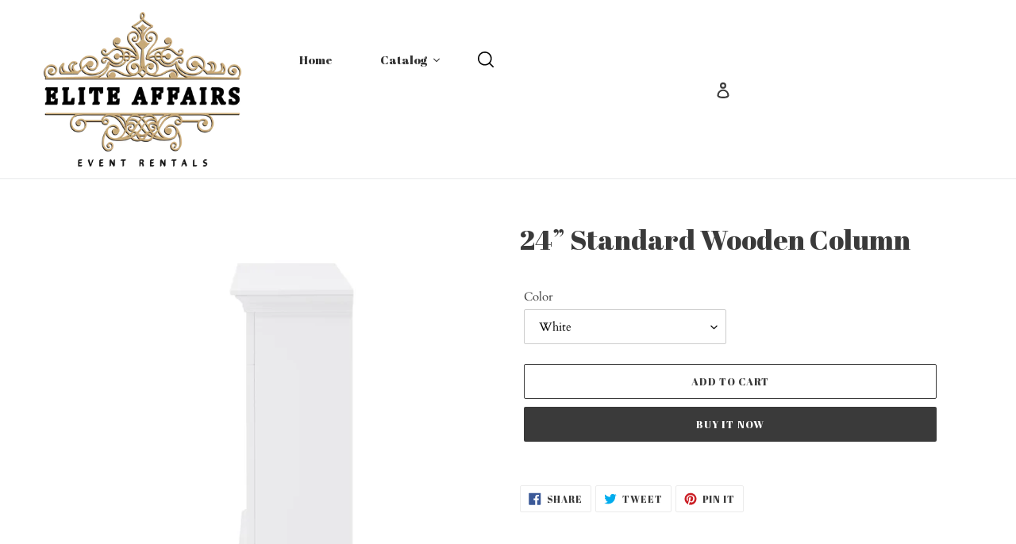

--- FILE ---
content_type: text/javascript
request_url: https://www.eliteaffairseventrentals.com/cdn/shop/t/1/assets/theme.js?v=40043252632852149581610549717
body_size: 49878
content:
/** Shopify CDN: Minification failed

Line 9726:3 Expected ";" but found "#shopify"

**/
window.theme = window.theme || {};

/* ================ SLATE ================ */
window.theme = window.theme || {};

theme.Sections = function Sections() {
  this.constructors = {};
  this.instances = [];

  document.addEventListener(
    'shopify:section:load',
    this._onSectionLoad.bind(this)
  );
  document.addEventListener(
    'shopify:section:unload',
    this._onSectionUnload.bind(this)
  );
  document.addEventListener(
    'shopify:section:select',
    this._onSelect.bind(this)
  );
  document.addEventListener(
    'shopify:section:deselect',
    this._onDeselect.bind(this)
  );
  document.addEventListener(
    'shopify:block:select',
    this._onBlockSelect.bind(this)
  );
  document.addEventListener(
    'shopify:block:deselect',
    this._onBlockDeselect.bind(this)
  );
};

theme.Sections.prototype = Object.assign({}, theme.Sections.prototype, {
  _createInstance: function(container, constructor) {
    var id = container.getAttribute('data-section-id');
    var type = container.getAttribute('data-section-type');

    constructor = constructor || this.constructors[type];

    if (typeof constructor === 'undefined') {
      return;
    }

    var instance = Object.assign(new constructor(container), {
      id: id,
      type: type,
      container: container
    });

    this.instances.push(instance);
  },

  _onSectionLoad: function(evt) {
    var container = document.querySelector(
      '[data-section-id="' + evt.detail.sectionId + '"]'
    );

    if (container) {
      this._createInstance(container);
    }
  },

  _onSectionUnload: function(evt) {
    this.instances = this.instances.filter(function(instance) {
      var isEventInstance = instance.id === evt.detail.sectionId;

      if (isEventInstance) {
        if (typeof instance.onUnload === 'function') {
          instance.onUnload(evt);
        }
      }

      return !isEventInstance;
    });
  },

  _onSelect: function(evt) {
    // eslint-disable-next-line no-shadow
    var instance = this.instances.find(function(instance) {
      return instance.id === evt.detail.sectionId;
    });

    if (
      typeof instance !== 'undefined' &&
      typeof instance.onSelect === 'function'
    ) {
      instance.onSelect(evt);
    }
  },

  _onDeselect: function(evt) {
    // eslint-disable-next-line no-shadow
    var instance = this.instances.find(function(instance) {
      return instance.id === evt.detail.sectionId;
    });

    if (
      typeof instance !== 'undefined' &&
      typeof instance.onDeselect === 'function'
    ) {
      instance.onDeselect(evt);
    }
  },

  _onBlockSelect: function(evt) {
    // eslint-disable-next-line no-shadow
    var instance = this.instances.find(function(instance) {
      return instance.id === evt.detail.sectionId;
    });

    if (
      typeof instance !== 'undefined' &&
      typeof instance.onBlockSelect === 'function'
    ) {
      instance.onBlockSelect(evt);
    }
  },

  _onBlockDeselect: function(evt) {
    // eslint-disable-next-line no-shadow
    var instance = this.instances.find(function(instance) {
      return instance.id === evt.detail.sectionId;
    });

    if (
      typeof instance !== 'undefined' &&
      typeof instance.onBlockDeselect === 'function'
    ) {
      instance.onBlockDeselect(evt);
    }
  },

  register: function(type, constructor) {
    this.constructors[type] = constructor;

    document.querySelectorAll('[data-section-type="' + type + '"]').forEach(
      function(container) {
        this._createInstance(container, constructor);
      }.bind(this)
    );
  }
});

window.slate = window.slate || {};

/**
 * Slate utilities
 * -----------------------------------------------------------------------------
 * A collection of useful utilities to help build your theme
 *
 *
 * @namespace utils
 */

slate.utils = {
  /**
   * Get the query params in a Url
   * Ex
   * https://mysite.com/search?q=noodles&b
   * getParameterByName('q') = "noodles"
   * getParameterByName('b') = "" (empty value)
   * getParameterByName('test') = null (absent)
   */
  getParameterByName: function(name, url) {
    if (!url) url = window.location.href;
    name = name.replace(/[[\]]/g, '\\$&');
    var regex = new RegExp('[?&]' + name + '(=([^&#]*)|&|#|$)'),
      results = regex.exec(url);
    if (!results) return null;
    if (!results[2]) return '';
    return decodeURIComponent(results[2].replace(/\+/g, ' '));
  },

  resizeSelects: function(selects) {
    selects.forEach(function(select) {
      var arrowWidth = 55;

      var test = document.createElement('span');
      test.innerHTML = select.selectedOptions[0].label;

      document.querySelector('.site-footer').appendChild(test);

      var width = test.offsetWidth + arrowWidth;
      test.remove();

      select.style.width = width + 'px';
    });
  },

  keyboardKeys: {
    TAB: 9,
    ENTER: 13,
    ESCAPE: 27,
    LEFTARROW: 37,
    RIGHTARROW: 39
  }
};

window.slate = window.slate || {};

/**
 * iFrames
 * -----------------------------------------------------------------------------
 * Wrap videos in div to force responsive layout.
 *
 * @namespace iframes
 */

slate.rte = {
  /**
   * Wrap tables in a container div to make them scrollable when needed
   *
   * @param {object} options - Options to be used
   * @param {NodeList} options.tables - Elements of the table(s) to wrap
   * @param {string} options.tableWrapperClass - table wrapper class name
   */
  wrapTable: function(options) {
    options.tables.forEach(function(table) {
      var wrapper = document.createElement('div');
      wrapper.classList.add(options.tableWrapperClass);

      table.parentNode.insertBefore(wrapper, table);
      wrapper.appendChild(table);
    });
  },

  /**
   * Wrap iframes in a container div to make them responsive
   *
   * @param {object} options - Options to be used
   * @param {NodeList} options.iframes - Elements of the iframe(s) to wrap
   * @param {string} options.iframeWrapperClass - class name used on the wrapping div
   */
  wrapIframe: function(options) {
    options.iframes.forEach(function(iframe) {
      var wrapper = document.createElement('div');
      wrapper.classList.add(options.iframeWrapperClass);

      iframe.parentNode.insertBefore(wrapper, iframe);
      wrapper.appendChild(iframe);

      iframe.src = iframe.src;
    });
  }
};

window.slate = window.slate || {};

/**
 * A11y Helpers
 * -----------------------------------------------------------------------------
 * A collection of useful functions that help make your theme more accessible
 * to users with visual impairments.
 *
 *
 * @namespace a11y
 */

slate.a11y = {
  state: {
    firstFocusable: null,
    lastFocusable: null
  },
  /**
   * For use when focus shifts to a container rather than a link
   * eg for In-page links, after scroll, focus shifts to content area so that
   * next `tab` is where user expects
   *
   * @param {HTMLElement} element - The element to be acted upon
   */
  pageLinkFocus: function(element) {
    if (!element) return;
    var focusClass = 'js-focus-hidden';

    element.setAttribute('tabIndex', '-1');
    element.focus();
    element.classList.add(focusClass);
    element.addEventListener('blur', callback, { once: true });

    function callback() {
      element.classList.remove(focusClass);
      element.removeAttribute('tabindex');
    }
  },

  /**
   * Traps the focus in a particular container
   *
   * @param {object} options - Options to be used
   * @param {HTMLElement} options.container - Container to trap focus within
   * @param {HTMLElement} options.elementToFocus - Element to be focused when focus leaves container
   */
  trapFocus: function(options) {
    var focusableElements = Array.from(
      options.container.querySelectorAll(
        'button, [href], input, select, textarea, [tabindex]:not([tabindex^="-"])'
      )
    ).filter(function(element) {
      var width = element.offsetWidth;
      var height = element.offsetHeight;

      return (
        width !== 0 &&
        height !== 0 &&
        getComputedStyle(element).getPropertyValue('display') !== 'none'
      );
    });

    this.state.firstFocusable = focusableElements[0];
    this.state.lastFocusable = focusableElements[focusableElements.length - 1];

    if (!options.elementToFocus) {
      options.elementToFocus = options.container;
    }

    options.container.setAttribute('tabindex', '-1');
    options.elementToFocus.focus();

    this._setupHandlers();

    document.addEventListener('focusin', this._onFocusInHandler);
    document.addEventListener('focusout', this._onFocusOutHandler);
  },

  _setupHandlers: function() {
    if (!this._onFocusInHandler) {
      this._onFocusInHandler = this._onFocusIn.bind(this);
    }

    if (!this._onFocusOutHandler) {
      this._onFocusOutHandler = this._onFocusIn.bind(this);
    }

    if (!this._manageFocusHandler) {
      this._manageFocusHandler = this._manageFocus.bind(this);
    }
  },

  _onFocusOut: function() {
    document.removeEventListener('keydown', this._manageFocusHandler);
  },

  _onFocusIn: function(evt) {
    if (
      evt.target !== this.state.lastFocusable &&
      evt.target !== this.state.firstFocusable
    )
      return;

    document.addEventListener('keydown', this._manageFocusHandler);
  },

  _manageFocus: function(evt) {
    if (evt.keyCode !== slate.utils.keyboardKeys.TAB) return;

    /**
     * On the last focusable element and tab forward,
     * focus the first element.
     */
    if (evt.target === this.state.lastFocusable && !evt.shiftKey) {
      evt.preventDefault();
      this.state.firstFocusable.focus();
    }
    /**
     * On the first focusable element and tab backward,
     * focus the last element.
     */
    if (evt.target === this.state.firstFocusable && evt.shiftKey) {
      evt.preventDefault();
      this.state.lastFocusable.focus();
    }
  },

  /**
   * Removes the trap of focus in a particular container
   *
   * @param {object} options - Options to be used
   * @param {HTMLElement} options.container - Container to trap focus within
   */
  removeTrapFocus: function(options) {
    if (options.container) {
      options.container.removeAttribute('tabindex');
    }
    document.removeEventListener('focusin', this._onFocusInHandler);
  },

  /**
   * Add aria-describedby attribute to external and new window links
   *
   * @param {object} options - Options to be used
   * @param {object} options.messages - Custom messages to be used
   * @param {HTMLElement} options.links - Specific links to be targeted
   */
  accessibleLinks: function(options) {
    var body = document.querySelector('body');

    var idSelectors = {
      newWindow: 'a11y-new-window-message',
      external: 'a11y-external-message',
      newWindowExternal: 'a11y-new-window-external-message'
    };

    if (options.links === undefined || !options.links.length) {
      options.links = document.querySelectorAll(
        'a[href]:not([aria-describedby])'
      );
    }

    function generateHTML(customMessages) {
      if (typeof customMessages !== 'object') {
        customMessages = {};
      }

      var messages = Object.assign(
        {
          newWindow: 'Opens in a new window.',
          external: 'Opens external website.',
          newWindowExternal: 'Opens external website in a new window.'
        },
        customMessages
      );

      var container = document.createElement('ul');
      var htmlMessages = '';

      for (var message in messages) {
        htmlMessages +=
          '<li id=' + idSelectors[message] + '>' + messages[message] + '</li>';
      }

      container.setAttribute('hidden', true);
      container.innerHTML = htmlMessages;

      body.appendChild(container);
    }

    function _externalSite(link) {
      var hostname = window.location.hostname;

      return link.hostname !== hostname;
    }

    options.links.forEach(function(link) {
      var target = link.getAttribute('target');
      var rel = link.getAttribute('rel');
      var isExternal = _externalSite(link);
      var isTargetBlank = target === '_blank';

      if (isExternal) {
        link.setAttribute('aria-describedby', idSelectors.external);
      }

      if (isTargetBlank) {
        if (!rel || rel.indexOf('noopener') === -1) {
          var relValue = rel === undefined ? '' : rel + ' ';
          relValue = relValue + 'noopener';
          link.setAttribute('rel', relValue);
        }

        link.setAttribute('aria-describedby', idSelectors.newWindow);
      }

      if (isExternal && isTargetBlank) {
        link.setAttribute('aria-describedby', idSelectors.newWindowExternal);
      }
    });

    generateHTML(options.messages);
  }
};

/**
 * Image Helper Functions
 * -----------------------------------------------------------------------------
 * A collection of functions that help with basic image operations.
 *
 */

theme.Images = (function() {
  /**
   * Preloads an image in memory and uses the browsers cache to store it until needed.
   *
   * @param {Array} images - A list of image urls
   * @param {String} size - A shopify image size attribute
   */

  function preload(images, size) {
    if (typeof images === 'string') {
      images = [images];
    }

    for (var i = 0; i < images.length; i++) {
      var image = images[i];
      this.loadImage(this.getSizedImageUrl(image, size));
    }
  }

  /**
   * Loads and caches an image in the browsers cache.
   * @param {string} path - An image url
   */
  function loadImage(path) {
    new Image().src = path;
  }

  /**
   * Swaps the src of an image for another OR returns the imageURL to the callback function
   * @param image
   * @param element
   * @param callback
   */
  function switchImage(image, element, callback) {
    var size = this.imageSize(element.src);
    var imageUrl = this.getSizedImageUrl(image.src, size);

    if (callback) {
      callback(imageUrl, image, element); // eslint-disable-line callback-return
    } else {
      element.src = imageUrl;
    }
  }

  /**
   * +++ Useful
   * Find the Shopify image attribute size
   *
   * @param {string} src
   * @returns {null}
   */
  function imageSize(src) {
    var match = src.match(
      /.+_((?:pico|icon|thumb|small|compact|medium|large|grande)|\d{1,4}x\d{0,4}|x\d{1,4})[_\\.@]/
    );

    if (match !== null) {
      if (match[2] !== undefined) {
        return match[1] + match[2];
      } else {
        return match[1];
      }
    } else {
      return null;
    }
  }

  /**
   * +++ Useful
   * Adds a Shopify size attribute to a URL
   *
   * @param src
   * @param size
   * @returns {*}
   */
  function getSizedImageUrl(src, size) {
    if (size === null) {
      return src;
    }

    if (size === 'master') {
      return this.removeProtocol(src);
    }

    var match = src.match(
      /\.(jpg|jpeg|gif|png|bmp|bitmap|tiff|tif)(\?v=\d+)?$/i
    );

    if (match !== null) {
      var prefix = src.split(match[0]);
      var suffix = match[0];

      return this.removeProtocol(prefix[0] + '_' + size + suffix);
    }

    return null;
  }

  function removeProtocol(path) {
    return path.replace(/http(s)?:/, '');
  }

  return {
    preload: preload,
    loadImage: loadImage,
    switchImage: switchImage,
    imageSize: imageSize,
    getSizedImageUrl: getSizedImageUrl,
    removeProtocol: removeProtocol
  };
})();

/**
 * Currency Helpers
 * -----------------------------------------------------------------------------
 * A collection of useful functions that help with currency formatting
 *
 * Current contents
 * - formatMoney - Takes an amount in cents and returns it as a formatted dollar value.
 *
 * Alternatives
 * - Accounting.js - http://openexchangerates.github.io/accounting.js/
 *
 */

theme.Currency = (function() {
  var moneyFormat = '${{amount}}'; // eslint-disable-line camelcase

  function formatMoney(cents, format) {
    if (typeof cents === 'string') {
      cents = cents.replace('.', '');
    }
    var value = '';
    var placeholderRegex = /\{\{\s*(\w+)\s*\}\}/;
    var formatString = format || moneyFormat;

    function formatWithDelimiters(number, precision, thousands, decimal) {
      thousands = thousands || ',';
      decimal = decimal || '.';

      if (isNaN(number) || number === null) {
        return 0;
      }

      number = (number / 100.0).toFixed(precision);

      var parts = number.split('.');
      var dollarsAmount = parts[0].replace(
        /(\d)(?=(\d\d\d)+(?!\d))/g,
        '$1' + thousands
      );
      var centsAmount = parts[1] ? decimal + parts[1] : '';

      return dollarsAmount + centsAmount;
    }

    switch (formatString.match(placeholderRegex)[1]) {
      case 'amount':
        value = formatWithDelimiters(cents, 2);
        break;
      case 'amount_no_decimals':
        value = formatWithDelimiters(cents, 0);
        break;
      case 'amount_with_comma_separator':
        value = formatWithDelimiters(cents, 2, '.', ',');
        break;
      case 'amount_no_decimals_with_comma_separator':
        value = formatWithDelimiters(cents, 0, '.', ',');
        break;
      case 'amount_no_decimals_with_space_separator':
        value = formatWithDelimiters(cents, 0, ' ');
        break;
      case 'amount_with_apostrophe_separator':
        value = formatWithDelimiters(cents, 2, "'");
        break;
    }

    return formatString.replace(placeholderRegex, value);
  }

  return {
    formatMoney: formatMoney
  };
})();

/**
 * Variant Selection scripts
 * ------------------------------------------------------------------------------
 *
 * Handles change events from the variant inputs in any `cart/add` forms that may
 * exist.  Also updates the master select and triggers updates when the variants
 * price or image changes.
 *
 * @namespace variants
 */

slate.Variants = (function() {
  /**
   * Variant constructor
   *
   * @param {object} options - Settings from `product.js`
   */
  function Variants(options) {
    this.container = options.container;
    this.product = options.product;
    this.originalSelectorId = options.originalSelectorId;
    this.enableHistoryState = options.enableHistoryState;
    this.singleOptions = this.container.querySelectorAll(
      options.singleOptionSelector
    );
    this.currentVariant = this._getVariantFromOptions();

    this.singleOptions.forEach(
      function(option) {
        option.addEventListener('change', this._onSelectChange.bind(this));
      }.bind(this)
    );
  }

  Variants.prototype = Object.assign({}, Variants.prototype, {
    /**
     * Get the currently selected options from add-to-cart form. Works with all
     * form input elements.
     *
     * @return {array} options - Values of currently selected variants
     */
    _getCurrentOptions: function() {
      var result = [];

      this.singleOptions.forEach(function(option) {
        var type = option.getAttribute('type');
        var isRadioOrCheckbox = type === 'radio' || type === 'checkbox';

        if (!isRadioOrCheckbox || option.checked) {
          result.push({
            value: option.value,
            index: option.getAttribute('data-index')
          });
        }
      });

      return result;
    },

    /**
     * Find variant based on selected values.
     *
     * @param  {array} selectedValues - Values of variant inputs
     * @return {object || undefined} found - Variant object from product.variants
     */
    _getVariantFromOptions: function() {
      var selectedValues = this._getCurrentOptions();
      var variants = this.product.variants;

      var found = variants.find(function(variant) {
        return selectedValues.every(function(values) {
          return variant[values.index] === values.value;
        });
      });

      return found;
    },

    /**
     * Event handler for when a variant input changes.
     */
    _onSelectChange: function() {
      var variant = this._getVariantFromOptions();

      this.container.dispatchEvent(
        new CustomEvent('variantChange', {
          detail: {
            variant: variant
          },
          bubbles: true,
          cancelable: true
        })
      );

      if (!variant) {
        return;
      }

      this._updateMasterSelect(variant);
      this._updateImages(variant);
      this._updatePrice(variant);
      this._updateSKU(variant);
      this.currentVariant = variant;

      if (this.enableHistoryState) {
        this._updateHistoryState(variant);
      }
    },

    /**
     * Trigger event when variant image changes
     *
     * @param  {object} variant - Currently selected variant
     * @return {event}  variantImageChange
     */
    _updateImages: function(variant) {
      var variantImage = variant.featured_image || {};
      var currentVariantImage = this.currentVariant.featured_image || {};

      if (
        !variant.featured_image ||
        variantImage.src === currentVariantImage.src
      ) {
        return;
      }

      this.container.dispatchEvent(
        new CustomEvent('variantImageChange', {
          detail: {
            variant: variant
          },
          bubbles: true,
          cancelable: true
        })
      );
    },

    /**
     * Trigger event when variant price changes.
     *
     * @param  {object} variant - Currently selected variant
     * @return {event} variantPriceChange
     */
    _updatePrice: function(variant) {
      if (
        variant.price === this.currentVariant.price &&
        variant.compare_at_price === this.currentVariant.compare_at_price
      ) {
        return;
      }

      this.container.dispatchEvent(
        new CustomEvent('variantPriceChange', {
          detail: {
            variant: variant
          },
          bubbles: true,
          cancelable: true
        })
      );
    },

    /**
     * Trigger event when variant sku changes.
     *
     * @param  {object} variant - Currently selected variant
     * @return {event} variantSKUChange
     */
    _updateSKU: function(variant) {
      if (variant.sku === this.currentVariant.sku) {
        return;
      }

      this.container.dispatchEvent(
        new CustomEvent('variantSKUChange', {
          detail: {
            variant: variant
          },
          bubbles: true,
          cancelable: true
        })
      );
    },

    /**
     * Update history state for product deeplinking
     *
     * @param  {variant} variant - Currently selected variant
     * @return {k}         [description]
     */
    _updateHistoryState: function(variant) {
      if (!history.replaceState || !variant) {
        return;
      }

      var newurl =
        window.location.protocol +
        '//' +
        window.location.host +
        window.location.pathname +
        '?variant=' +
        variant.id;
      window.history.replaceState({ path: newurl }, '', newurl);
    },

    /**
     * Update hidden master select of variant change
     *
     * @param  {variant} variant - Currently selected variant
     */
    _updateMasterSelect: function(variant) {
      var masterSelect = this.container.querySelector(this.originalSelectorId);

      if (!masterSelect) return;
      masterSelect.value = variant.id;
    }
  });

  return Variants;
})();

this.Shopify = this.Shopify || {};
this.Shopify.theme = this.Shopify.theme || {};
this.Shopify.theme.PredictiveSearch = (function() {
  'use strict';

  function validateQuery(query) {
    var error;

    if (query === null || query === undefined) {
      error = new TypeError("'query' is missing");
      error.type = 'argument';
      throw error;
    }

    if (typeof query !== 'string') {
      error = new TypeError("'query' is not a string");
      error.type = 'argument';
      throw error;
    }
  }

  function GenericError() {
    var error = Error.call(this);

    error.name = 'Server error';
    error.message = 'Something went wrong on the server';
    error.status = 500;

    return error;
  }

  function NotFoundError(status) {
    var error = Error.call(this);

    error.name = 'Not found';
    error.message = 'Not found';
    error.status = status;

    return error;
  }

  function ServerError() {
    var error = Error.call(this);

    error.name = 'Server error';
    error.message = 'Something went wrong on the server';
    error.status = 500;

    return error;
  }

  function ContentTypeError(status) {
    var error = Error.call(this);

    error.name = 'Content-Type error';
    error.message = 'Content-Type was not provided or is of wrong type';
    error.status = status;

    return error;
  }

  function JsonParseError(status) {
    var error = Error.call(this);

    error.name = 'JSON parse error';
    error.message = 'JSON syntax error';
    error.status = status;

    return error;
  }

  function ThrottledError(status, name, message, retryAfter) {
    var error = Error.call(this);

    error.name = name;
    error.message = message;
    error.status = status;
    error.retryAfter = retryAfter;

    return error;
  }

  function InvalidParameterError(status, name, message) {
    var error = Error.call(this);

    error.name = name;
    error.message = message;
    error.status = status;

    return error;
  }

  function ExpectationFailedError(status, name, message) {
    var error = Error.call(this);

    error.name = name;
    error.message = message;
    error.status = status;

    return error;
  }

  function request(searchUrl, queryParams, query, onSuccess, onError) {
    var xhr = new XMLHttpRequest();
    var route = searchUrl + '/suggest.json';

    xhr.onreadystatechange = function() {
      if (xhr.readyState !== XMLHttpRequest.DONE) {
        return;
      }

      var contentType = xhr.getResponseHeader('Content-Type');

      if (xhr.status >= 500) {
        onError(new ServerError());

        return;
      }

      if (xhr.status === 404) {
        onError(new NotFoundError(xhr.status));

        return;
      }

      if (
        typeof contentType !== 'string' ||
        contentType.toLowerCase().match('application/json') === null
      ) {
        onError(new ContentTypeError(xhr.status));

        return;
      }

      if (xhr.status === 417) {
        try {
          var invalidParameterJson = JSON.parse(xhr.responseText);

          onError(
            new InvalidParameterError(
              xhr.status,
              invalidParameterJson.message,
              invalidParameterJson.description
            )
          );
        } catch (error) {
          onError(new JsonParseError(xhr.status));
        }

        return;
      }

      if (xhr.status === 422) {
        try {
          var expectationFailedJson = JSON.parse(xhr.responseText);

          onError(
            new ExpectationFailedError(
              xhr.status,
              expectationFailedJson.message,
              expectationFailedJson.description
            )
          );
        } catch (error) {
          onError(new JsonParseError(xhr.status));
        }

        return;
      }

      if (xhr.status === 429) {
        try {
          var throttledJson = JSON.parse(xhr.responseText);

          onError(
            new ThrottledError(
              xhr.status,
              throttledJson.message,
              throttledJson.description,
              xhr.getResponseHeader('Retry-After')
            )
          );
        } catch (error) {
          onError(new JsonParseError(xhr.status));
        }

        return;
      }

      if (xhr.status === 200) {
        try {
          var res = JSON.parse(xhr.responseText);
          res.query = query;
          onSuccess(res);
        } catch (error) {
          onError(new JsonParseError(xhr.status));
        }

        return;
      }

      try {
        var genericErrorJson = JSON.parse(xhr.responseText);
        onError(
          new GenericError(
            xhr.status,
            genericErrorJson.message,
            genericErrorJson.description
          )
        );
      } catch (error) {
        onError(new JsonParseError(xhr.status));
      }

      return;
    };

    xhr.open(
      'get',
      route + '?q=' + encodeURIComponent(query) + '&' + queryParams
    );

    xhr.setRequestHeader('Content-Type', 'application/json');

    xhr.send();
  }

  function Cache(config) {
    this._store = {};
    this._keys = [];
    if (config && config.bucketSize) {
      this.bucketSize = config.bucketSize;
    } else {
      this.bucketSize = 20;
    }
  }

  Cache.prototype.set = function(key, value) {
    if (this.count() >= this.bucketSize) {
      var deleteKey = this._keys.splice(0, 1);
      this.delete(deleteKey);
    }

    this._keys.push(key);
    this._store[key] = value;

    return this._store;
  };

  Cache.prototype.get = function(key) {
    return this._store[key];
  };

  Cache.prototype.has = function(key) {
    return Boolean(this._store[key]);
  };

  Cache.prototype.count = function() {
    return Object.keys(this._store).length;
  };

  Cache.prototype.delete = function(key) {
    var exists = Boolean(this._store[key]);
    delete this._store[key];
    return exists && !this._store[key];
  };

  function Dispatcher() {
    this.events = {};
  }

  Dispatcher.prototype.on = function(eventName, callback) {
    var event = this.events[eventName];
    if (!event) {
      event = new DispatcherEvent(eventName);
      this.events[eventName] = event;
    }
    event.registerCallback(callback);
  };

  Dispatcher.prototype.off = function(eventName, callback) {
    var event = this.events[eventName];
    if (event && event.callbacks.indexOf(callback) > -1) {
      event.unregisterCallback(callback);
      if (event.callbacks.length === 0) {
        delete this.events[eventName];
      }
    }
  };

  Dispatcher.prototype.dispatch = function(eventName, payload) {
    var event = this.events[eventName];
    if (event) {
      event.fire(payload);
    }
  };

  function DispatcherEvent(eventName) {
    this.eventName = eventName;
    this.callbacks = [];
  }

  DispatcherEvent.prototype.registerCallback = function(callback) {
    this.callbacks.push(callback);
  };

  DispatcherEvent.prototype.unregisterCallback = function(callback) {
    var index = this.callbacks.indexOf(callback);
    if (index > -1) {
      this.callbacks.splice(index, 1);
    }
  };

  DispatcherEvent.prototype.fire = function(payload) {
    var callbacks = this.callbacks.slice(0);
    callbacks.forEach(function(callback) {
      callback(payload);
    });
  };

  function debounce(func, wait) {
    var timeout = null;
    return function() {
      var context = this;
      var args = arguments;
      clearTimeout(timeout);
      timeout = setTimeout(function() {
        timeout = null;
        func.apply(context, args);
      }, wait || 0);
    };
  }

  function objectToQueryParams(obj, parentKey) {
    var output = '';
    parentKey = parentKey || null;

    Object.keys(obj).forEach(function(key) {
      var outputKey = key + '=';
      if (parentKey) {
        outputKey = parentKey + '[' + key + ']';
      }

      switch (trueTypeOf(obj[key])) {
        case 'object':
          output += objectToQueryParams(obj[key], parentKey ? outputKey : key);
          break;
        case 'array':
          output += outputKey + '=' + obj[key].join(',') + '&';
          break;
        default:
          if (parentKey) {
            outputKey += '=';
          }
          output += outputKey + encodeURIComponent(obj[key]) + '&';
          break;
      }
    });

    return output;
  }

  function trueTypeOf(obj) {
    return Object.prototype.toString
      .call(obj)
      .slice(8, -1)
      .toLowerCase();
  }

  var DEBOUNCE_RATE = 10;
  var requestDebounced = debounce(request, DEBOUNCE_RATE);

  function PredictiveSearch(params, searchUrl) {
    if (!params) {
      throw new TypeError('No params object was specified');
    }

    this.searchUrl = searchUrl;

    this._retryAfter = null;
    this._currentQuery = null;

    this.dispatcher = new Dispatcher();
    this.cache = new Cache({ bucketSize: 40 });

    this.queryParams = objectToQueryParams(params);
  }

  PredictiveSearch.TYPES = {
    PRODUCT: 'product',
    PAGE: 'page',
    ARTICLE: 'article'
  };

  PredictiveSearch.FIELDS = {
    AUTHOR: 'author',
    BODY: 'body',
    PRODUCT_TYPE: 'product_type',
    TAG: 'tag',
    TITLE: 'title',
    VARIANTS_BARCODE: 'variants.barcode',
    VARIANTS_SKU: 'variants.sku',
    VARIANTS_TITLE: 'variants.title',
    VENDOR: 'vendor'
  };

  PredictiveSearch.UNAVAILABLE_PRODUCTS = {
    SHOW: 'show',
    HIDE: 'hide',
    LAST: 'last'
  };

  PredictiveSearch.prototype.query = function query(query) {
    try {
      validateQuery(query);
    } catch (error) {
      this.dispatcher.dispatch('error', error);
      return;
    }

    if (query === '') {
      return this;
    }

    this._currentQuery = normalizeQuery(query);
    var cacheResult = this.cache.get(this._currentQuery);
    if (cacheResult) {
      this.dispatcher.dispatch('success', cacheResult);
      return this;
    }

    requestDebounced(
      this.searchUrl,
      this.queryParams,
      query,
      function(result) {
        this.cache.set(normalizeQuery(result.query), result);
        if (normalizeQuery(result.query) === this._currentQuery) {
          this._retryAfter = null;
          this.dispatcher.dispatch('success', result);
        }
      }.bind(this),
      function(error) {
        if (error.retryAfter) {
          this._retryAfter = error.retryAfter;
        }
        this.dispatcher.dispatch('error', error);
      }.bind(this)
    );

    return this;
  };

  PredictiveSearch.prototype.on = function on(eventName, callback) {
    this.dispatcher.on(eventName, callback);

    return this;
  };

  PredictiveSearch.prototype.off = function on(eventName, callback) {
    this.dispatcher.off(eventName, callback);

    return this;
  };

  function normalizeQuery(query) {
    if (typeof query !== 'string') {
      return null;
    }

    return query
      .trim()
      .replace(' ', '-')
      .toLowerCase();
  }

  return PredictiveSearch;
})();

this.Shopify = this.Shopify || {};
this.Shopify.theme = this.Shopify.theme || {};
this.Shopify.theme.PredictiveSearchComponent = (function(PredictiveSearch) {
  'use strict';

  PredictiveSearch =
    PredictiveSearch && PredictiveSearch.hasOwnProperty('default')
      ? PredictiveSearch['default']
      : PredictiveSearch;

  var DEFAULT_PREDICTIVE_SEARCH_API_CONFIG = {
    resources: {
      type: [PredictiveSearch.TYPES.PRODUCT],
      options: {
        unavailable_products: PredictiveSearch.UNAVAILABLE_PRODUCTS.LAST,
        fields: [
          PredictiveSearch.FIELDS.TITLE,
          PredictiveSearch.FIELDS.VENDOR,
          PredictiveSearch.FIELDS.PRODUCT_TYPE,
          PredictiveSearch.FIELDS.VARIANTS_TITLE
        ]
      }
    }
  };

  function PredictiveSearchComponent(config) {
    // validate config
    if (
      !config ||
      !config.selectors ||
      !config.selectors.input ||
      !isString(config.selectors.input) ||
      !config.selectors.result ||
      !isString(config.selectors.result) ||
      !config.resultTemplateFct ||
      !isFunction(config.resultTemplateFct) ||
      !config.numberOfResultsTemplateFct ||
      !isFunction(config.numberOfResultsTemplateFct) ||
      !config.loadingResultsMessageTemplateFct ||
      !isFunction(config.loadingResultsMessageTemplateFct)
    ) {
      var error = new TypeError(
        'PredictiveSearchComponent config is not valid'
      );
      error.type = 'argument';
      throw error;
    }

    // Find nodes
    this.nodes = findNodes(config.selectors);

    // Validate nodes
    if (!isValidNodes(this.nodes)) {
      // eslint-disable-next-line no-console
      console.warn('Could not find valid nodes');
      return;
    }

    this.searchUrl = config.searchUrl || '/search';

    // Store the keyword that was used for the search
    this._searchKeyword = '';

    // Assign result template
    this.resultTemplateFct = config.resultTemplateFct;

    // Assign number of results template
    this.numberOfResultsTemplateFct = config.numberOfResultsTemplateFct;

    // Assign loading state template function
    this.loadingResultsMessageTemplateFct =
      config.loadingResultsMessageTemplateFct;

    // Assign number of search results
    this.numberOfResults = config.numberOfResults || 4;

    // Set classes
    this.classes = {
      visibleVariant: config.visibleVariant
        ? config.visibleVariant
        : 'predictive-search-wrapper--visible',
      itemSelected: config.itemSelectedClass
        ? config.itemSelectedClass
        : 'predictive-search-item--selected',
      clearButtonVisible: config.clearButtonVisibleClass
        ? config.clearButtonVisibleClass
        : 'predictive-search__clear-button--visible'
    };

    this.selectors = {
      searchResult: config.searchResult
        ? config.searchResult
        : '[data-search-result]'
    };

    // Assign callbacks
    this.callbacks = assignCallbacks(config);

    // Add input attributes
    addInputAttributes(this.nodes.input);

    // Add input event listeners
    this._addInputEventListeners();

    // Add body listener
    this._addBodyEventListener();

    // Add accessibility announcer
    this._addAccessibilityAnnouncer();

    // Display the reset button if the input is not empty
    this._toggleClearButtonVisibility();

    // Instantiate Predictive Search API
    this.predictiveSearch = new PredictiveSearch(
      config.PredictiveSearchAPIConfig
        ? config.PredictiveSearchAPIConfig
        : DEFAULT_PREDICTIVE_SEARCH_API_CONFIG,
      this.searchUrl
    );

    // Add predictive search success event listener
    this.predictiveSearch.on(
      'success',
      this._handlePredictiveSearchSuccess.bind(this)
    );

    // Add predictive search error event listener
    this.predictiveSearch.on(
      'error',
      this._handlePredictiveSearchError.bind(this)
    );
  }

  /**
   * Private methods
   */
  function findNodes(selectors) {
    return {
      input: document.querySelector(selectors.input),
      reset: document.querySelector(selectors.reset),
      result: document.querySelector(selectors.result)
    };
  }

  function isValidNodes(nodes) {
    if (
      !nodes ||
      !nodes.input ||
      !nodes.result ||
      nodes.input.tagName !== 'INPUT'
    ) {
      return false;
    }

    return true;
  }

  function assignCallbacks(config) {
    return {
      onBodyMousedown: config.onBodyMousedown,
      onBeforeOpen: config.onBeforeOpen,
      onOpen: config.onOpen,
      onBeforeClose: config.onBeforeClose,
      onClose: config.onClose,
      onInputFocus: config.onInputFocus,
      onInputKeyup: config.onInputKeyup,
      onInputBlur: config.onInputBlur,
      onInputReset: config.onInputReset,
      onBeforeDestroy: config.onBeforeDestroy,
      onDestroy: config.onDestroy
    };
  }

  function addInputAttributes(input) {
    input.setAttribute('autocorrect', 'off');
    input.setAttribute('autocomplete', 'off');
    input.setAttribute('autocapitalize', 'off');
    input.setAttribute('spellcheck', 'false');
  }

  function removeInputAttributes(input) {
    input.removeAttribute('autocorrect', 'off');
    input.removeAttribute('autocomplete', 'off');
    input.removeAttribute('autocapitalize', 'off');
    input.removeAttribute('spellcheck', 'false');
  }

  /**
   * Public variables
   */
  PredictiveSearchComponent.prototype.isResultVisible = false;
  PredictiveSearchComponent.prototype.results = {};

  /**
   * "Private" variables
   */
  PredictiveSearchComponent.prototype._latencyTimer = null;
  PredictiveSearchComponent.prototype._resultNodeClicked = false;

  /**
   * "Private" instance methods
   */
  PredictiveSearchComponent.prototype._addInputEventListeners = function() {
    var input = this.nodes.input;
    var reset = this.nodes.reset;

    if (!input) {
      return;
    }

    this._handleInputFocus = this._handleInputFocus.bind(this);
    this._handleInputBlur = this._handleInputBlur.bind(this);
    this._handleInputKeyup = this._handleInputKeyup.bind(this);
    this._handleInputKeydown = this._handleInputKeydown.bind(this);

    input.addEventListener('focus', this._handleInputFocus);
    input.addEventListener('blur', this._handleInputBlur);
    input.addEventListener('keyup', this._handleInputKeyup);
    input.addEventListener('keydown', this._handleInputKeydown);

    if (reset) {
      this._handleInputReset = this._handleInputReset.bind(this);
      reset.addEventListener('click', this._handleInputReset);
    }
  };

  PredictiveSearchComponent.prototype._removeInputEventListeners = function() {
    var input = this.nodes.input;

    input.removeEventListener('focus', this._handleInputFocus);
    input.removeEventListener('blur', this._handleInputBlur);
    input.removeEventListener('keyup', this._handleInputKeyup);
    input.removeEventListener('keydown', this._handleInputKeydown);
  };

  PredictiveSearchComponent.prototype._addBodyEventListener = function() {
    this._handleBodyMousedown = this._handleBodyMousedown.bind(this);

    document
      .querySelector('body')
      .addEventListener('mousedown', this._handleBodyMousedown);
  };

  PredictiveSearchComponent.prototype._removeBodyEventListener = function() {
    document
      .querySelector('body')
      .removeEventListener('mousedown', this._handleBodyMousedown);
  };

  PredictiveSearchComponent.prototype._removeClearButtonEventListener = function() {
    var reset = this.nodes.reset;

    if (!reset) {
      return;
    }

    reset.removeEventListener('click', this._handleInputReset);
  };

  /**
   * Event handlers
   */
  PredictiveSearchComponent.prototype._handleBodyMousedown = function(evt) {
    if (this.isResultVisible && this.nodes !== null) {
      if (
        evt.target.isEqualNode(this.nodes.input) ||
        this.nodes.input.contains(evt.target) ||
        evt.target.isEqualNode(this.nodes.result) ||
        this.nodes.result.contains(evt.target)
      ) {
        this._resultNodeClicked = true;
      } else {
        if (isFunction(this.callbacks.onBodyMousedown)) {
          var returnedValue = this.callbacks.onBodyMousedown(this.nodes);
          if (isBoolean(returnedValue) && returnedValue) {
            this.close();
          }
        } else {
          this.close();
        }
      }
    }
  };

  PredictiveSearchComponent.prototype._handleInputFocus = function(evt) {
    if (isFunction(this.callbacks.onInputFocus)) {
      var returnedValue = this.callbacks.onInputFocus(this.nodes);
      if (isBoolean(returnedValue) && !returnedValue) {
        return false;
      }
    }

    if (evt.target.value.length > 0) {
      this._search();
    }

    return true;
  };

  PredictiveSearchComponent.prototype._handleInputBlur = function() {
    // This has to be done async, to wait for the focus to be on the next
    // element and avoid closing the results.
    // Example: Going from the input to the reset button.
    setTimeout(
      function() {
        if (isFunction(this.callbacks.onInputBlur)) {
          var returnedValue = this.callbacks.onInputBlur(this.nodes);
          if (isBoolean(returnedValue) && !returnedValue) {
            return false;
          }
        }

        if (document.activeElement.isEqualNode(this.nodes.reset)) {
          return false;
        }

        if (this._resultNodeClicked) {
          this._resultNodeClicked = false;
          return false;
        }

        this.close();
      }.bind(this)
    );

    return true;
  };

  PredictiveSearchComponent.prototype._addAccessibilityAnnouncer = function() {
    this._accessibilityAnnouncerDiv = window.document.createElement('div');

    this._accessibilityAnnouncerDiv.setAttribute(
      'style',
      'position: absolute !important; overflow: hidden; clip: rect(0 0 0 0); height: 1px; width: 1px; margin: -1px; padding: 0; border: 0;'
    );

    this._accessibilityAnnouncerDiv.setAttribute('data-search-announcer', '');
    this._accessibilityAnnouncerDiv.setAttribute('aria-live', 'polite');
    this._accessibilityAnnouncerDiv.setAttribute('aria-atomic', 'true');

    this.nodes.result.parentElement.appendChild(
      this._accessibilityAnnouncerDiv
    );
  };

  PredictiveSearchComponent.prototype._removeAccessibilityAnnouncer = function() {
    this.nodes.result.parentElement.removeChild(
      this._accessibilityAnnouncerDiv
    );
  };

  PredictiveSearchComponent.prototype._updateAccessibilityAttributesAfterSelectingElement = function(
    previousSelectedElement,
    currentSelectedElement
  ) {
    // Update the active descendant on the search input
    this.nodes.input.setAttribute(
      'aria-activedescendant',
      currentSelectedElement.id
    );

    // Unmark the previousSelected elemented as selected
    if (previousSelectedElement) {
      previousSelectedElement.removeAttribute('aria-selected');
    }

    // Mark the element as selected
    currentSelectedElement.setAttribute('aria-selected', true);
  };

  PredictiveSearchComponent.prototype._clearAriaActiveDescendant = function() {
    this.nodes.input.setAttribute('aria-activedescendant', '');
  };

  PredictiveSearchComponent.prototype._announceNumberOfResultsFound = function(
    results
  ) {
    var currentAnnouncedMessage = this._accessibilityAnnouncerDiv.innerHTML;
    var newMessage = this.numberOfResultsTemplateFct(results);

    // If the messages are the same, they won't get announced
    // add white space so it gets announced
    if (currentAnnouncedMessage === newMessage) {
      newMessage = newMessage + '&nbsp;';
    }

    this._accessibilityAnnouncerDiv.innerHTML = newMessage;
  };

  PredictiveSearchComponent.prototype._announceLoadingState = function() {
    this._accessibilityAnnouncerDiv.innerHTML = this.loadingResultsMessageTemplateFct();
  };

  PredictiveSearchComponent.prototype._handleInputKeyup = function(evt) {
    var UP_ARROW_KEY_CODE = 38;
    var DOWN_ARROW_KEY_CODE = 40;
    var RETURN_KEY_CODE = 13;
    var ESCAPE_KEY_CODE = 27;

    if (isFunction(this.callbacks.onInputKeyup)) {
      var returnedValue = this.callbacks.onInputKeyup(this.nodes);
      if (isBoolean(returnedValue) && !returnedValue) {
        return false;
      }
    }

    this._toggleClearButtonVisibility();

    if (this.isResultVisible && this.nodes !== null) {
      if (evt.keyCode === UP_ARROW_KEY_CODE) {
        this._navigateOption(evt, 'UP');
        return true;
      }

      if (evt.keyCode === DOWN_ARROW_KEY_CODE) {
        this._navigateOption(evt, 'DOWN');
        return true;
      }

      if (evt.keyCode === RETURN_KEY_CODE) {
        this._selectOption();
        return true;
      }

      if (evt.keyCode === ESCAPE_KEY_CODE) {
        this.close();
      }
    }

    if (evt.target.value.length <= 0) {
      this.close();
      this._setKeyword('');
    } else if (evt.target.value.length > 0) {
      this._search();
    }

    return true;
  };

  PredictiveSearchComponent.prototype._handleInputKeydown = function(evt) {
    var RETURN_KEY_CODE = 13;
    var UP_ARROW_KEY_CODE = 38;
    var DOWN_ARROW_KEY_CODE = 40;

    // Prevent the form default submission if there is a selected option
    if (evt.keyCode === RETURN_KEY_CODE && this._getSelectedOption() !== null) {
      evt.preventDefault();
    }

    // Prevent the cursor from moving in the input when using the up and down arrow keys
    if (
      evt.keyCode === UP_ARROW_KEY_CODE ||
      evt.keyCode === DOWN_ARROW_KEY_CODE
    ) {
      evt.preventDefault();
    }
  };

  PredictiveSearchComponent.prototype._handleInputReset = function(evt) {
    evt.preventDefault();

    if (isFunction(this.callbacks.onInputReset)) {
      var returnedValue = this.callbacks.onInputReset(this.nodes);
      if (isBoolean(returnedValue) && !returnedValue) {
        return false;
      }
    }

    this.nodes.input.value = '';
    this.nodes.input.focus();
    this._toggleClearButtonVisibility();
    this.close();

    return true;
  };

  PredictiveSearchComponent.prototype._navigateOption = function(
    evt,
    direction
  ) {
    var currentOption = this._getSelectedOption();

    if (!currentOption) {
      var firstOption = this.nodes.result.querySelector(
        this.selectors.searchResult
      );
      firstOption.classList.add(this.classes.itemSelected);
      this._updateAccessibilityAttributesAfterSelectingElement(
        null,
        firstOption
      );
    } else {
      if (direction === 'DOWN') {
        var nextOption = currentOption.nextElementSibling;
        if (nextOption) {
          currentOption.classList.remove(this.classes.itemSelected);
          nextOption.classList.add(this.classes.itemSelected);
          this._updateAccessibilityAttributesAfterSelectingElement(
            currentOption,
            nextOption
          );
        }
      } else {
        var previousOption = currentOption.previousElementSibling;
        if (previousOption) {
          currentOption.classList.remove(this.classes.itemSelected);
          previousOption.classList.add(this.classes.itemSelected);
          this._updateAccessibilityAttributesAfterSelectingElement(
            currentOption,
            previousOption
          );
        }
      }
    }
  };

  PredictiveSearchComponent.prototype._getSelectedOption = function() {
    return this.nodes.result.querySelector('.' + this.classes.itemSelected);
  };

  PredictiveSearchComponent.prototype._selectOption = function() {
    var selectedOption = this._getSelectedOption();

    if (selectedOption) {
      selectedOption.querySelector('a, button').click();
    }
  };

  PredictiveSearchComponent.prototype._search = function() {
    var newSearchKeyword = this.nodes.input.value;

    if (this._searchKeyword === newSearchKeyword) {
      return;
    }

    clearTimeout(this._latencyTimer);
    this._latencyTimer = setTimeout(
      function() {
        this.results.isLoading = true;

        // Annonuce that we're loading the results
        this._announceLoadingState();

        this.nodes.result.classList.add(this.classes.visibleVariant);
        // NOTE: We could benifit in using DOMPurify.
        // https://github.com/cure53/DOMPurify
        this.nodes.result.innerHTML = this.resultTemplateFct(this.results);
      }.bind(this),
      500
    );

    this.predictiveSearch.query(newSearchKeyword);
    this._setKeyword(newSearchKeyword);
  };

  PredictiveSearchComponent.prototype._handlePredictiveSearchSuccess = function(
    json
  ) {
    clearTimeout(this._latencyTimer);
    this.results = json.resources.results;

    this.results.isLoading = false;
    this.results.products = this.results.products.slice(
      0,
      this.numberOfResults
    );
    this.results.canLoadMore =
      this.numberOfResults <= this.results.products.length;
    this.results.searchQuery = this.nodes.input.value;

    if (this.results.products.length > 0 || this.results.searchQuery) {
      this.nodes.result.innerHTML = this.resultTemplateFct(this.results);
      this._announceNumberOfResultsFound(this.results);
      this.open();
    } else {
      this.nodes.result.innerHTML = '';

      this._closeOnNoResults();
    }
  };

  PredictiveSearchComponent.prototype._handlePredictiveSearchError = function() {
    clearTimeout(this._latencyTimer);
    this.nodes.result.innerHTML = '';

    this._closeOnNoResults();
  };

  PredictiveSearchComponent.prototype._closeOnNoResults = function() {
    if (this.nodes) {
      this.nodes.result.classList.remove(this.classes.visibleVariant);
    }

    this.isResultVisible = false;
  };

  PredictiveSearchComponent.prototype._setKeyword = function(keyword) {
    this._searchKeyword = keyword;
  };

  PredictiveSearchComponent.prototype._toggleClearButtonVisibility = function() {
    if (!this.nodes.reset) {
      return;
    }

    if (this.nodes.input.value.length > 0) {
      this.nodes.reset.classList.add(this.classes.clearButtonVisible);
    } else {
      this.nodes.reset.classList.remove(this.classes.clearButtonVisible);
    }
  };

  /**
   * Public methods
   */
  PredictiveSearchComponent.prototype.open = function() {
    if (this.isResultVisible) {
      return;
    }

    if (isFunction(this.callbacks.onBeforeOpen)) {
      var returnedValue = this.callbacks.onBeforeOpen(this.nodes);
      if (isBoolean(returnedValue) && !returnedValue) {
        return false;
      }
    }

    this.nodes.result.classList.add(this.classes.visibleVariant);
    this.nodes.input.setAttribute('aria-expanded', true);
    this.isResultVisible = true;

    if (isFunction(this.callbacks.onOpen)) {
      return this.callbacks.onOpen(this.nodes) || true;
    }

    return true;
  };

  PredictiveSearchComponent.prototype.close = function() {
    if (!this.isResultVisible) {
      return true;
    }

    if (isFunction(this.callbacks.onBeforeClose)) {
      var returnedValue = this.callbacks.onBeforeClose(this.nodes);
      if (isBoolean(returnedValue) && !returnedValue) {
        return false;
      }
    }

    if (this.nodes) {
      this.nodes.result.classList.remove(this.classes.visibleVariant);
    }

    this.nodes.input.setAttribute('aria-expanded', false);
    this._clearAriaActiveDescendant();
    this._setKeyword('');

    if (isFunction(this.callbacks.onClose)) {
      this.callbacks.onClose(this.nodes);
    }

    this.isResultVisible = false;
    this.results = {};

    return true;
  };

  PredictiveSearchComponent.prototype.destroy = function() {
    this.close();

    if (isFunction(this.callbacks.onBeforeDestroy)) {
      var returnedValue = this.callbacks.onBeforeDestroy(this.nodes);
      if (isBoolean(returnedValue) && !returnedValue) {
        return false;
      }
    }

    this.nodes.result.classList.remove(this.classes.visibleVariant);
    removeInputAttributes(this.nodes.input);
    this._removeInputEventListeners();
    this._removeBodyEventListener();
    this._removeAccessibilityAnnouncer();
    this._removeClearButtonEventListener();

    if (isFunction(this.callbacks.onDestroy)) {
      this.callbacks.onDestroy(this.nodes);
    }

    return true;
  };

  PredictiveSearchComponent.prototype.clearAndClose = function() {
    this.nodes.input.value = '';
    this.close();
  };

  /**
   * Utilities
   */
  function getTypeOf(value) {
    return Object.prototype.toString.call(value);
  }

  function isString(value) {
    return getTypeOf(value) === '[object String]';
  }

  function isBoolean(value) {
    return getTypeOf(value) === '[object Boolean]';
  }

  function isFunction(value) {
    return getTypeOf(value) === '[object Function]';
  }

  return PredictiveSearchComponent;
})(Shopify.theme.PredictiveSearch);

window.theme = window.theme || {};

theme.TouchEvents = function TouchEvents(element, options) {
  this.axis;
  this.checkEvents = [];
  this.eventHandlers = {};
  this.eventModel = {};
  this.events = [
    ['touchstart', 'touchmove', 'touchend', 'touchcancel'],
    ['pointerdown', 'pointermove', 'pointerup', 'pointercancel'],
    ['mousedown', 'mousemove', 'mouseup']
  ];
  this.eventType;
  this.difference = {};
  this.direction;
  this.start = {};

  this.element = element;
  this.options = Object.assign(
    {},
    {
      dragThreshold: 10,
      start: function() {}, // eslint-disable-line
      move: function() {}, // eslint-disable-line
      end: function() {} // eslint-disable-line
    },
    options
  );

  this.checkEvents = this._getCheckEvents();
  this.eventModel = this._getEventModel();

  this._setupEventHandlers();
};

theme.TouchEvents.prototype = Object.assign({}, theme.TouchEvents.prototype, {
  destroy: function() {
    this.element.removeEventListener(
      'dragstart',
      this.eventHandlers.preventDefault
    );

    this.element.removeEventListener(
      this.events[this.eventModel][0],
      this.eventHandlers.touchStart
    );

    if (!this.eventModel) {
      this.element.removeEventListener(
        this.events[2][0],
        this.eventHandlers.touchStart
      );
    }

    this.element.removeEventListener('click', this.eventHandlers.preventClick);
  },

  _setupEventHandlers: function() {
    this.eventHandlers.preventDefault = this._preventDefault.bind(this);
    this.eventHandlers.preventClick = this._preventClick.bind(this);
    this.eventHandlers.touchStart = this._touchStart.bind(this);
    this.eventHandlers.touchMove = this._touchMove.bind(this);
    this.eventHandlers.touchEnd = this._touchEnd.bind(this);

    // Prevent element from dragging when using mouse
    this.element.addEventListener(
      'dragstart',
      this.eventHandlers.preventDefault
    );

    // Bind the touchstart/pointerdown event
    this.element.addEventListener(
      this.events[this.eventModel][0],
      this.eventHandlers.touchStart
    );

    // Bind mousedown if necessary
    if (!this.eventModel) {
      this.element.addEventListener(
        this.events[2][0],
        this.eventHandlers.touchStart
      );
    }

    // No clicking during touch
    this.element.addEventListener('click', this.eventHandlers.preventClick);
  },

  _touchStart: function(event) {
    this.eventType = this.eventModel;

    if (event.type === 'mousedown' && !this.eventModel) {
      this.eventType = 2;
    }

    if (this.checkEvents[this.eventType](event)) return;
    if (this.eventType) this._preventDefault(event);

    document.addEventListener(
      this.events[this.eventType][1],
      this.eventHandlers.touchMove
    );

    document.addEventListener(
      this.events[this.eventType][2],
      this.eventHandlers.touchEnd
    );

    if (this.eventType < 2) {
      document.addEventListener(
        this.events[this.eventType][3],
        this.eventHandlers.touchEnd
      );
    }

    this.start = {
      xPosition: this.eventType ? event.clientX : event.touches[0].clientX,
      yPosition: this.eventType ? event.clientY : event.touches[0].clientY,
      time: new Date().getTime()
    };

    // Ensure we empty out the this.difference object
    Object.keys(this.difference).forEach(
      function(key) {
        delete this.difference[key];
      }.bind(this)
    );

    this.options.start(event);
  },

  _touchMove: function(event) {
    this.difference = this._getDifference(event);

    // Prevent document from scrolling during swipe gesture
    document['on' + this.events[this.eventType][1]] = function(event) {
      this._preventDefault(event);
    }.bind(this);

    // Get the direction user is dragging
    if (!this.axis) {
      if (this.options.dragThreshold < Math.abs(this.difference.xPosition)) {
        this.axis = 'xPosition';
      } else if (
        this.options.dragThreshold < Math.abs(this.difference.yPosition)
      ) {
        this.axis = 'yPosition';
      } else {
        this.axis = false;
      }
    } else if (this.axis === 'xPosition') {
      this.direction = this.difference.xPosition < 0 ? 'left' : 'right';
    } else if (this.axis === 'yPosition') {
      this.direction = this.difference.yPosition < 0 ? 'up' : 'down';
    }

    this.options.move(event, this.direction, this.difference);
  },

  _touchEnd: function(event) {
    document.removeEventListener(
      this.events[this.eventType][1],
      this.eventHandlers.touchMove
    );

    document.removeEventListener(
      this.events[this.eventType][2],
      this.eventHandlers.touchEnd
    );

    if (this.eventType < 2) {
      document.removeEventListener(
        this.events[this.eventType][3],
        this.eventHandlers.touchEnd
      );
    }

    // Re-enable document scrolling
    document['on' + this.events[this.eventType][1]] = function() {
      return true;
    };

    this.options.end(event, this.direction, this.difference);
    this.axis = false;
  },

  _getDifference: function(event) {
    return {
      xPosition:
        (this.eventType ? event.clientX : event.touches[0].clientX) -
        this.start.xPosition,
      yPosition:
        (this.eventType ? event.clientY : event.touches[0].clientY) -
        this.start.yPosition,
      time: new Date().getTime() - this.start.time
    };
  },

  _getCheckEvents: function() {
    return [
      // Touch events
      function(event) {
        // Skip the event if it's a multi-touch or pinch move
        return (
          (event.touches && event.touches.length > 1) ||
          (event.scale && event.scale !== 1)
        );
      },
      // Pointer events
      function(event) {
        // Skip it, if:
        // 1. The event is not primary (other pointers during multi-touch),
        // 2. Left mouse button is not pressed,
        // 3. Event is not a touch event
        return (
          !event.isPrimary ||
          (event.buttons && event.buttons !== 1) ||
          (event.pointerType !== 'touch' && event.pointerType !== 'pen')
        );
      },
      // Mouse events
      function(event) {
        // Skip the event if left mouse button is not pressed
        return event.buttons && event.buttons !== 1;
      }
    ];
  },

  _getEventModel: function() {
    return window.navigator.pointerEnabled ? 1 : 0;
  },

  _preventDefault: function(event) {
    event.preventDefault ? event.preventDefault() : (event.returnValue = false);
  },

  _preventClick: function(event) {
    if (Math.abs(this.difference.xPosition) > this.options.dragThreshold) {
      this._preventDefault(event);
    }
  }
});


/* ================ GLOBAL ================ */
/*============================================================================
  Drawer modules
==============================================================================*/
theme.Drawers = (function() {
  function Drawer(id, position, options) {
    var DEFAULT_OPEN_CLASS = 'js-drawer-open';
    var DEFAULT_CLOSE_CLASS = 'js-drawer-close';

    var defaults = {
      selectors: {
        openVariant: '.' + DEFAULT_OPEN_CLASS + '-' + position,
        close: '.' + DEFAULT_CLOSE_CLASS
      },
      classes: {
        open: DEFAULT_OPEN_CLASS,
        openVariant: DEFAULT_OPEN_CLASS + '-' + position
      },
      withPredictiveSearch: false
    };

    this.nodes = {
      parents: [document.documentElement, document.body],
      page: document.getElementById('PageContainer')
    };

    this.eventHandlers = {};

    this.config = Object.assign({}, defaults, options);
    this.position = position;
    this.drawer = document.getElementById(id);

    if (!this.drawer) {
      return false;
    }

    this.drawerIsOpen = false;
    this.init();
  }

  Drawer.prototype.init = function() {
    document
      .querySelector(this.config.selectors.openVariant)
      .addEventListener('click', this.open.bind(this));
    this.drawer
      .querySelector(this.config.selectors.close)
      .addEventListener('click', this.close.bind(this));
  };

  Drawer.prototype.open = function(evt) {
    // Keep track if drawer was opened from a click, or called by another function
    var externalCall = false;

    // Prevent following href if link is clicked
    if (evt) {
      evt.preventDefault();
    } else {
      externalCall = true;
    }

    // Without this, the drawer opens, the click event bubbles up to nodes.page
    // which closes the drawer.
    if (evt && evt.stopPropagation) {
      evt.stopPropagation();
      // save the source of the click, we'll focus to this on close
      this.activeSource = evt.currentTarget;
    }

    if (this.drawerIsOpen && !externalCall) {
      return this.close();
    }

    // Add is-transitioning class to moved elements on open so drawer can have
    // transition for close animation
    if (!this.config.withPredictiveSearch) {
      theme.Helpers.prepareTransition(this.drawer);
    }

    this.nodes.parents.forEach(
      function(parent) {
        parent.classList.add(
          this.config.classes.open,
          this.config.classes.openVariant
        );
      }.bind(this)
    );

    this.drawerIsOpen = true;

    // Run function when draw opens if set
    if (
      this.config.onDrawerOpen &&
      typeof this.config.onDrawerOpen === 'function'
    ) {
      if (!externalCall) {
        this.config.onDrawerOpen();
      }
    }

    if (this.activeSource && this.activeSource.hasAttribute('aria-expanded')) {
      this.activeSource.setAttribute('aria-expanded', 'true');
    }

    // Set focus on drawer
    var trapFocusConfig = {
      container: this.drawer
    };

    if (this.config.elementToFocusOnOpen) {
      trapFocusConfig.elementToFocus = this.config.elementToFocusOnOpen;
    }

    slate.a11y.trapFocus(trapFocusConfig);

    this.bindEvents();

    return this;
  };

  Drawer.prototype.close = function() {
    if (!this.drawerIsOpen) {
      // don't close a closed drawer
      return;
    }

    // deselect any focused form elements
    document.activeElement.dispatchEvent(
      new CustomEvent('blur', { bubbles: true, cancelable: true })
    );

    // Ensure closing transition is applied to moved elements, like the nav
    if (!this.config.withPredictiveSearch) {
      theme.Helpers.prepareTransition(this.drawer);
    }

    this.nodes.parents.forEach(
      function(parent) {
        parent.classList.remove(
          this.config.classes.open,
          this.config.classes.openVariant
        );
      }.bind(this)
    );

    if (this.activeSource && this.activeSource.hasAttribute('aria-expanded')) {
      this.activeSource.setAttribute('aria-expanded', 'false');
    }

    this.drawerIsOpen = false;

    // Remove focus on drawer
    slate.a11y.removeTrapFocus({
      container: this.drawer
    });

    this.unbindEvents();

    // Run function when draw closes if set
    if (
      this.config.onDrawerClose &&
      typeof this.config.onDrawerClose === 'function'
    ) {
      this.config.onDrawerClose();
    }
  };

  Drawer.prototype.bindEvents = function() {
    this.eventHandlers.drawerKeyupHandler = function(evt) {
      // close on 'esc' keypress
      if (evt.keyCode === 27) {
        this.close();
        return false;
      } else {
        return true;
      }
    }.bind(this);

    this.eventHandlers.drawerTouchmoveHandler = function() {
      return false;
    };

    this.eventHandlers.drawerClickHandler = function() {
      this.close();
      return false;
    }.bind(this);

    // Add event listener to document body
    document.body.addEventListener(
      'keyup',
      this.eventHandlers.drawerKeyupHandler
    );

    // Lock scrolling on mobile
    this.nodes.page.addEventListener(
      'touchmove',
      this.eventHandlers.drawerTouchmoveHandler
    );

    this.nodes.page.addEventListener(
      'click',
      this.eventHandlers.drawerClickHandler
    );
  };

  Drawer.prototype.unbindEvents = function() {
    this.nodes.page.removeEventListener(
      'touchmove',
      this.eventHandlers.drawerTouchmoveHandler
    );
    this.nodes.page.removeEventListener(
      'click',
      this.eventHandlers.drawerClickHandler
    );
    document.body.removeEventListener(
      'keyup',
      this.eventHandlers.drawerKeyupHandler
    );
  };

  return Drawer;
})();

theme.Helpers = (function() {
  var touchDevice = false;

  var classes = {
    preventScrolling: 'prevent-scrolling'
  };

  var scrollPosition = window.pageYOffset;

  function setTouch() {
    touchDevice = true;
  }

  function isTouch() {
    return touchDevice;
  }

  function enableScrollLock() {
    scrollPosition = window.pageYOffset;
    document.body.style.top = '-' + scrollPosition + 'px';
    document.body.classList.add(classes.preventScrolling);
  }

  function disableScrollLock() {
    document.body.classList.remove(classes.preventScrolling);
    document.body.style.removeProperty('top');
    window.scrollTo(0, scrollPosition);
  }

  function debounce(func, wait, immediate) {
    var timeout;

    return function() {
      var context = this,
        args = arguments;

      var later = function() {
        timeout = null;
        if (!immediate) func.apply(context, args);
      };

      var callNow = immediate && !timeout;
      clearTimeout(timeout);
      timeout = setTimeout(later, wait);
      if (callNow) func.apply(context, args);
    };
  }

  function getScript(source, beforeEl) {
    return new Promise(function(resolve, reject) {
      var script = document.createElement('script');
      var prior = beforeEl || document.getElementsByTagName('script')[0];

      script.async = true;
      script.defer = true;

      // eslint-disable-next-line shopify/prefer-early-return
      function onloadHander(_, isAbort) {
        if (
          isAbort ||
          !script.readyState ||
          /loaded|complete/.test(script.readyState)
        ) {
          script.onload = null;
          script.onreadystatechange = null;
          script = undefined;

          if (isAbort) {
            reject();
          } else {
            resolve();
          }
        }
      }

      script.onload = onloadHander;
      script.onreadystatechange = onloadHander;

      script.src = source;
      prior.parentNode.insertBefore(script, prior);
    });
  }

  /* Based on the prepareTransition by Jonathan Snook */
  /* Jonathan Snook - MIT License - https://github.com/snookca/prepareTransition */
  function prepareTransition(element) {
    element.addEventListener(
      'transitionend',
      function(event) {
        event.currentTarget.classList.remove('is-transitioning');
      },
      { once: true }
    );

    var properties = [
      'transition-duration',
      '-moz-transition-duration',
      '-webkit-transition-duration',
      '-o-transition-duration'
    ];

    var duration = 0;

    properties.forEach(function(property) {
      var computedValue = getComputedStyle(element)[property];

      if (computedValue) {
        computedValue.replace(/\D/g, '');
        duration || (duration = parseFloat(computedValue));
      }
    });

    if (duration !== 0) {
      element.classList.add('is-transitioning');
      element.offsetWidth;
    }
  }

  /*!
   * Serialize all form data into a SearchParams string
   * (c) 2020 Chris Ferdinandi, MIT License, https://gomakethings.com
   * @param  {Node}   form The form to serialize
   * @return {String}      The serialized form data
   */
  function serialize(form) {
    var arr = [];
    Array.prototype.slice.call(form.elements).forEach(function(field) {
      if (
        !field.name ||
        field.disabled ||
        ['file', 'reset', 'submit', 'button'].indexOf(field.type) > -1
      )
        return;
      if (field.type === 'select-multiple') {
        Array.prototype.slice.call(field.options).forEach(function(option) {
          if (!option.selected) return;
          arr.push(
            encodeURIComponent(field.name) +
              '=' +
              encodeURIComponent(option.value)
          );
        });
        return;
      }
      if (['checkbox', 'radio'].indexOf(field.type) > -1 && !field.checked)
        return;
      arr.push(
        encodeURIComponent(field.name) + '=' + encodeURIComponent(field.value)
      );
    });
    return arr.join('&');
  }
  function cookiesEnabled() {
    var cookieEnabled = navigator.cookieEnabled;

    if (!cookieEnabled) {
      document.cookie = 'testcookie';
      cookieEnabled = document.cookie.indexOf('testcookie') !== -1;
    }

    return cookieEnabled;
  }

  function promiseStylesheet(stylesheet) {
    var stylesheetUrl = stylesheet || theme.stylesheet;

    if (typeof this.stylesheetPromise === 'undefined') {
      this.stylesheetPromise = new Promise(function(resolve) {
        var link = document.querySelector('link[href="' + stylesheetUrl + '"]');

        if (link.loaded) resolve();

        link.addEventListener('load', function() {
          setTimeout(resolve, 0);
        });
      });
    }

    return this.stylesheetPromise;
  }

  return {
    setTouch: setTouch,
    isTouch: isTouch,
    enableScrollLock: enableScrollLock,
    disableScrollLock: disableScrollLock,
    debounce: debounce,
    getScript: getScript,
    prepareTransition: prepareTransition,
    serialize: serialize,
    cookiesEnabled: cookiesEnabled,
    promiseStylesheet: promiseStylesheet
  };
})();

theme.LibraryLoader = (function() {
  var types = {
    link: 'link',
    script: 'script'
  };

  var status = {
    requested: 'requested',
    loaded: 'loaded'
  };

  var cloudCdn = 'https://cdn.shopify.com/shopifycloud/';

  var libraries = {
    youtubeSdk: {
      tagId: 'youtube-sdk',
      src: 'https://www.youtube.com/iframe_api',
      type: types.script
    },
    plyrShopifyStyles: {
      tagId: 'plyr-shopify-styles',
      src: cloudCdn + 'shopify-plyr/v1.0/shopify-plyr.css',
      type: types.link
    },
    modelViewerUiStyles: {
      tagId: 'shopify-model-viewer-ui-styles',
      src: cloudCdn + 'model-viewer-ui/assets/v1.0/model-viewer-ui.css',
      type: types.link
    }
  };

  function load(libraryName, callback) {
    var library = libraries[libraryName];

    if (!library) return;
    if (library.status === status.requested) return;

    callback = callback || function() {};
    if (library.status === status.loaded) {
      callback();
      return;
    }

    library.status = status.requested;

    var tag;

    switch (library.type) {
      case types.script:
        tag = createScriptTag(library, callback);
        break;
      case types.link:
        tag = createLinkTag(library, callback);
        break;
    }

    tag.id = library.tagId;
    library.element = tag;

    var firstScriptTag = document.getElementsByTagName(library.type)[0];
    firstScriptTag.parentNode.insertBefore(tag, firstScriptTag);
  }

  function createScriptTag(library, callback) {
    var tag = document.createElement('script');
    tag.src = library.src;
    tag.addEventListener('load', function() {
      library.status = status.loaded;
      callback();
    });
    return tag;
  }

  function createLinkTag(library, callback) {
    var tag = document.createElement('link');
    tag.href = library.src;
    tag.rel = 'stylesheet';
    tag.type = 'text/css';
    tag.addEventListener('load', function() {
      library.status = status.loaded;
      callback();
    });
    return tag;
  }

  return {
    load: load
  };
})();


/* ================ MODULES ================ */
window.theme = window.theme || {};

theme.Header = (function() {
  var selectors = {
    body: 'body',
    navigation: '#AccessibleNav',
    siteNavHasDropdown: '[data-has-dropdowns]',
    siteNavChildLinks: '.site-nav__child-link',
    siteNavActiveDropdown: '.site-nav--active-dropdown',
    siteNavHasCenteredDropdown: '.site-nav--has-centered-dropdown',
    siteNavCenteredDropdown: '.site-nav__dropdown--centered',
    siteNavLinkMain: '.site-nav__link--main',
    siteNavChildLink: '.site-nav__link--last',
    siteNavDropdown: '.site-nav__dropdown',
    siteHeader: '.site-header'
  };

  var config = {
    activeClass: 'site-nav--active-dropdown',
    childLinkClass: 'site-nav__child-link',
    rightDropdownClass: 'site-nav__dropdown--right',
    leftDropdownClass: 'site-nav__dropdown--left'
  };

  var cache = {};

  function init() {
    cacheSelectors();
    styleDropdowns(document.querySelectorAll(selectors.siteNavHasDropdown));
    positionFullWidthDropdowns();

    cache.parents.forEach(function(element) {
      element.addEventListener('click', submenuParentClickHandler);
    });

    // check when we're leaving a dropdown and close the active dropdown
    cache.siteNavChildLink.forEach(function(element) {
      element.addEventListener('focusout', submenuFocusoutHandler);
    });

    cache.topLevel.forEach(function(element) {
      element.addEventListener('focus', hideDropdown);
    });

    cache.subMenuLinks.forEach(function(element) {
      element.addEventListener('click', stopImmediatePropagation);
    });

    window.addEventListener('resize', resizeHandler);
  }

  function stopImmediatePropagation(event) {
    event.stopImmediatePropagation();
  }

  function cacheSelectors() {
    var navigation = document.querySelector(selectors.navigation);

    cache = {
      nav: navigation,
      topLevel: document.querySelectorAll(selectors.siteNavLinkMain),
      parents: navigation.querySelectorAll(selectors.siteNavHasDropdown),
      subMenuLinks: document.querySelectorAll(selectors.siteNavChildLinks),
      activeDropdown: document.querySelector(selectors.siteNavActiveDropdown),
      siteHeader: document.querySelector(selectors.siteHeader),
      siteNavChildLink: document.querySelectorAll(selectors.siteNavChildLink)
    };
  }

  function showDropdown(element) {
    element.classList.add(config.activeClass);

    if (cache.activeDropdown) hideDropdown();

    cache.activeDropdown = element;

    element
      .querySelector(selectors.siteNavLinkMain)
      .setAttribute('aria-expanded', 'true');

    setTimeout(function() {
      window.addEventListener('keyup', keyUpHandler);
      document.body.addEventListener('click', hideDropdown);
    }, 250);
  }

  function hideDropdown() {
    if (!cache.activeDropdown) return;

    cache.activeDropdown
      .querySelector(selectors.siteNavLinkMain)
      .setAttribute('aria-expanded', 'false');
    cache.activeDropdown.classList.remove(config.activeClass);

    cache.activeDropdown = document.querySelector(
      selectors.siteNavActiveDropdown
    );

    window.removeEventListener('keyup', keyUpHandler);
    document.body.removeEventListener('click', hideDropdown);
  }

  function styleDropdowns(dropdownListItems) {
    dropdownListItems.forEach(function(item) {
      var dropdownLi = item.querySelector(selectors.siteNavDropdown);

      if (!dropdownLi) return;

      if (isRightOfLogo(item)) {
        dropdownLi.classList.remove(config.leftDropdownClass);
        dropdownLi.classList.add(config.rightDropdownClass);
      } else {
        dropdownLi.classList.remove(config.rightDropdownClass);
        dropdownLi.classList.add(config.leftDropdownClass);
      }
    });
  }

  function isRightOfLogo(item) {
    var rect = item.getBoundingClientRect();
    var win = item.ownerDocument.defaultView;
    var leftOffset = rect.left + win.pageXOffset;

    var headerWidth = Math.floor(cache.siteHeader.offsetWidth) / 2;
    return leftOffset > headerWidth;
  }

  function positionFullWidthDropdowns() {
    document
      .querySelectorAll(selectors.siteNavHasCenteredDropdown)
      .forEach(function(el) {
        var fullWidthDropdown = el.querySelector(
          selectors.siteNavCenteredDropdown
        );

        var fullWidthDropdownOffset = el.offsetTop + 41;
        fullWidthDropdown.style.top = fullWidthDropdownOffset + 'px';
      });
  }

  function keyUpHandler(event) {
    if (event.keyCode === 27) hideDropdown();
  }

  function resizeHandler() {
    adjustStyleAndPosition();
  }

  function submenuParentClickHandler(event) {
    var element = event.currentTarget;

    element.classList.contains(config.activeClass)
      ? hideDropdown()
      : showDropdown(element);
  }

  function submenuFocusoutHandler() {
    setTimeout(function() {
      if (
        document.activeElement.classList.contains(config.childLinkClass) ||
        !cache.activeDropdown
      ) {
        return;
      }

      hideDropdown();
    });
  }

  var adjustStyleAndPosition = theme.Helpers.debounce(function() {
    styleDropdowns(document.querySelectorAll(selectors.siteNavHasDropdown));
    positionFullWidthDropdowns();
  }, 50);

  function unload() {
    cache.topLevel.forEach(function(element) {
      element.removeEventListener('focus', hideDropdown);
    });

    cache.subMenuLinks.forEach(function(element) {
      element.removeEventListener('click', stopImmediatePropagation);
    });

    cache.parents.forEach(function(element) {
      element.removeEventListener('click', submenuParentClickHandler);
    });

    cache.siteNavChildLink.forEach(function(element) {
      element.removeEventListener('focusout', submenuFocusoutHandler);
    });

    window.removeEventListener('resize', resizeHandler);
    window.removeEventListener('keyup', keyUpHandler);
    document.body.removeEventListener('click', hideDropdown);
  }

  return {
    init: init,
    unload: unload
  };
})();

window.theme = window.theme || {};

theme.MobileNav = (function() {
  var classes = {
    mobileNavOpenIcon: 'mobile-nav--open',
    mobileNavCloseIcon: 'mobile-nav--close',
    navLinkWrapper: 'mobile-nav__item',
    navLink: 'mobile-nav__link',
    subNavLink: 'mobile-nav__sublist-link',
    return: 'mobile-nav__return-btn',
    subNavActive: 'is-active',
    subNavClosing: 'is-closing',
    navOpen: 'js-menu--is-open',
    subNavShowing: 'sub-nav--is-open',
    thirdNavShowing: 'third-nav--is-open',
    subNavToggleBtn: 'js-toggle-submenu'
  };

  var cache = {};
  var isTransitioning;
  var activeSubNav;
  var activeTrigger;
  var menuLevel = 1;
  var mediumUpQuery = '(min-width: ' + theme.breakpoints.medium + 'px)';
  var mql = window.matchMedia(mediumUpQuery);

  function init() {
    cacheSelectors();

    if (cache.mobileNavToggle) {
      cache.mobileNavToggle.addEventListener('click', toggleMobileNav);
    }

    cache.subNavToggleBtns.forEach(function(element) {
      element.addEventListener('click', toggleSubNav);
    });

    mql.addListener(initBreakpoints);
  }

  function initBreakpoints() {
    if (
      mql.matches &&
      cache.mobileNavContainer.classList.contains(classes.navOpen)
    ) {
      closeMobileNav();
    }
  }

  function toggleMobileNav() {
    var mobileNavIsOpen = cache.mobileNavToggle.classList.contains(
      classes.mobileNavCloseIcon
    );

    if (mobileNavIsOpen) {
      closeMobileNav();
    } else {
      openMobileNav();
    }
  }

  function cacheSelectors() {
    cache = {
      pageContainer: document.querySelector('#PageContainer'),
      siteHeader: document.querySelector('.site-header'),
      mobileNavToggle: document.querySelector('.js-mobile-nav-toggle'),
      mobileNavContainer: document.querySelector('.mobile-nav-wrapper'),
      mobileNav: document.querySelector('#MobileNav'),
      sectionHeader: document.querySelector('#shopify-section-header'),
      subNavToggleBtns: document.querySelectorAll('.' + classes.subNavToggleBtn)
    };
  }

  function openMobileNav() {
    var translateHeaderHeight = cache.siteHeader.offsetHeight;

    theme.Helpers.prepareTransition(cache.mobileNavContainer);
    cache.mobileNavContainer.classList.add(classes.navOpen);

    cache.mobileNavContainer.style.transform =
      'translateY(' + translateHeaderHeight + 'px)';

    cache.pageContainer.style.transform =
      'translate3d(0, ' + cache.mobileNavContainer.scrollHeight + 'px, 0)';

    slate.a11y.trapFocus({
      container: cache.sectionHeader,
      elementToFocus: cache.mobileNavToggle
    });

    cache.mobileNavToggle.classList.add(classes.mobileNavCloseIcon);
    cache.mobileNavToggle.classList.remove(classes.mobileNavOpenIcon);
    cache.mobileNavToggle.setAttribute('aria-expanded', true);

    window.addEventListener('keyup', keyUpHandler);
  }

  function keyUpHandler(event) {
    if (event.which === 27) {
      closeMobileNav();
    }
  }

  function closeMobileNav() {
    theme.Helpers.prepareTransition(cache.mobileNavContainer);
    cache.mobileNavContainer.classList.remove(classes.navOpen);
    cache.mobileNavContainer.style.transform = 'translateY(-100%)';
    cache.pageContainer.setAttribute('style', '');

    slate.a11y.trapFocus({
      container: document.querySelector('html'),
      elementToFocus: document.body
    });

    cache.mobileNavContainer.addEventListener(
      'transitionend',
      mobileNavRemoveTrapFocus,
      { once: true }
    );

    cache.mobileNavToggle.classList.add(classes.mobileNavOpenIcon);
    cache.mobileNavToggle.classList.remove(classes.mobileNavCloseIcon);
    cache.mobileNavToggle.setAttribute('aria-expanded', false);
    cache.mobileNavToggle.focus();

    window.removeEventListener('keyup', keyUpHandler);
    window.scrollTo(0, 0);
  }

  function mobileNavRemoveTrapFocus() {
    slate.a11y.removeTrapFocus({
      container: cache.mobileNav
    });
  }

  function toggleSubNav(event) {
    if (isTransitioning) return;

    var toggleBtn = event.currentTarget;
    var isReturn = toggleBtn.classList.contains(classes.return);

    isTransitioning = true;

    if (isReturn) {
      var subNavToggleBtn = document.querySelectorAll(
        '.' + classes.subNavToggleBtn + "[data-level='" + (menuLevel - 1) + "']"
      );

      subNavToggleBtn.forEach(function(element) {
        element.classList.remove(classes.subNavActive);
      });

      if (activeTrigger) {
        activeTrigger.classList.remove(classes.subNavActive);
      }
    } else {
      toggleBtn.classList.add(classes.subNavActive);
    }

    activeTrigger = toggleBtn;

    goToSubnav(toggleBtn.getAttribute('data-target'));
  }

  function goToSubnav(target) {
    var targetMenu = target
      ? document.querySelector(
          '.mobile-nav__dropdown[data-parent="' + target + '"]'
        )
      : cache.mobileNav;

    menuLevel = targetMenu.dataset.level ? Number(targetMenu.dataset.level) : 1;

    if (activeSubNav) {
      theme.Helpers.prepareTransition(activeSubNav);
      activeSubNav.classList.add(classes.subNavClosing);
    }

    activeSubNav = targetMenu;

    var translateMenuHeight = targetMenu.offsetHeight;

    var openNavClass =
      menuLevel > 2 ? classes.thirdNavShowing : classes.subNavShowing;

    cache.mobileNavContainer.style.height = translateMenuHeight + 'px';
    cache.mobileNavContainer.classList.remove(classes.thirdNavShowing);
    cache.mobileNavContainer.classList.add(openNavClass);

    if (!target) {
      cache.mobileNavContainer.classList.remove(
        classes.thirdNavShowing,
        classes.subNavShowing
      );
    }

    /* if going back to first subnav, focus is on whole header */
    var container = menuLevel === 1 ? cache.sectionHeader : targetMenu;

    cache.mobileNavContainer.addEventListener(
      'transitionend',
      trapMobileNavFocus,
      { once: true }
    );

    function trapMobileNavFocus() {
      slate.a11y.trapFocus({
        container: container
      });

      cache.mobileNavContainer.removeEventListener(
        'transitionend',
        trapMobileNavFocus
      );

      isTransitioning = false;
    }

    // Match height of subnav
    cache.pageContainer.style.transform =
      'translateY(' + translateMenuHeight + 'px)';

    activeSubNav.classList.remove(classes.subNavClosing);
  }

  function unload() {
    mql.removeListener(initBreakpoints);
  }

  return {
    init: init,
    unload: unload,
    closeMobileNav: closeMobileNav
  };
})();

window.Modals = (function() {
  function Modal(id, name, options) {
    var defaults = {
      close: '.js-modal-close',
      open: '.js-modal-open-' + name,
      openClass: 'modal--is-active',
      closeModalOnClick: false
    };

    this.modal = document.getElementById(id);

    if (!this.modal) return false;

    this.nodes = {
      parents: [document.querySelector('html'), document.body]
    };

    this.config = Object.assign(defaults, options);

    this.modalIsOpen = false;

    this.focusOnOpen = this.config.focusOnOpen
      ? document.getElementById(this.config.focusOnOpen)
      : this.modal;

    this.openElement = document.querySelector(this.config.open);
    this.init();
  }

  Modal.prototype.init = function() {
    this.openElement.addEventListener('click', this.open.bind(this));

    this.modal
      .querySelector(this.config.close)
      .addEventListener('click', this.closeModal.bind(this));
  };

  Modal.prototype.open = function(evt) {
    var self = this;
    // Keep track if modal was opened from a click, or called by another function
    var externalCall = false;

    if (this.modalIsOpen) return;

    // Prevent following href if link is clicked
    if (evt) {
      evt.preventDefault();
    } else {
      externalCall = true;
    }

    // Without this, the modal opens, the click event bubbles up
    // which closes the modal.
    if (evt && evt.stopPropagation) {
      evt.stopPropagation();
    }

    if (this.modalIsOpen && !externalCall) {
      this.closeModal();
    }

    this.modal.classList.add(this.config.openClass);

    this.nodes.parents.forEach(function(node) {
      node.classList.add(self.config.openClass);
    });

    this.modalIsOpen = true;

    slate.a11y.trapFocus({
      container: this.modal,
      elementToFocus: this.focusOnOpen
    });

    this.bindEvents();
  };

  Modal.prototype.closeModal = function() {
    if (!this.modalIsOpen) return;

    document.activeElement.blur();

    this.modal.classList.remove(this.config.openClass);

    var self = this;

    this.nodes.parents.forEach(function(node) {
      node.classList.remove(self.config.openClass);
    });

    this.modalIsOpen = false;

    slate.a11y.removeTrapFocus({
      container: this.modal
    });

    this.openElement.focus();

    this.unbindEvents();
  };

  Modal.prototype.bindEvents = function() {
    this.keyupHandler = this.keyupHandler.bind(this);
    this.clickHandler = this.clickHandler.bind(this);
    document.body.addEventListener('keyup', this.keyupHandler);
    document.body.addEventListener('click', this.clickHandler);
  };

  Modal.prototype.unbindEvents = function() {
    document.body.removeEventListener('keyup', this.keyupHandler);
    document.body.removeEventListener('click', this.clickHandler);
  };

  Modal.prototype.keyupHandler = function(event) {
    if (event.keyCode === 27) {
      this.closeModal();
    }
  };

  Modal.prototype.clickHandler = function(event) {
    if (this.config.closeModalOnClick && !this.modal.contains(event.target)) {
      this.closeModal();
    }
  };

  return Modal;
})();

(function() {
  var selectors = {
    backButton: '.return-link'
  };

  var backButton = document.querySelector(selectors.backButton);

  if (!document.referrer || !backButton || !window.history.length) {
    return;
  }

  backButton.addEventListener(
    'click',
    function(evt) {
      evt.preventDefault();

      var referrerDomain = urlDomain(document.referrer);
      var shopDomain = urlDomain(window.location.href);

      if (shopDomain === referrerDomain) {
        history.back();
      }

      return false;
    },
    { once: true }
  );

  function urlDomain(url) {
    var anchor = document.createElement('a');
    anchor.ref = url;

    return anchor.hostname;
  }
})();

theme.Slideshow = (function() {
  var selectors = {
    button: '[data-slider-button]',
    indicator: '[data-slider-indicator]',
    indicators: '[data-slider-indicators]',
    pause: '[data-slider-pause]',
    slider: '[data-slider]',
    sliderItem: '[data-slider-item]',
    sliderItemLink: '[data-slider-item-link]',
    sliderTrack: '[data-slider-track]',
    sliderContainer: '[data-slider-container]'
  };

  var classes = {
    isPaused: 'slideshow__pause--is-paused',
    indicator: 'slider-indicators__item',
    indicatorActive: 'slick-active',
    sliderInitialized: 'slick-initialized',
    slideActive: 'slideshow__slide--active',
    slideClone: 'slick-cloned'
  };

  var attributes = {
    buttonNext: 'data-slider-button-next'
  };

  function Slideshow(container, options) {
    this.container = container;
    this.slider = this.container.querySelector(selectors.slider);

    if (!this.slider) return;

    this.eventHandlers = {};
    this.lastSlide = 0;
    this.slideIndex = 0;
    this.sliderContainer = null;
    this.slides = [];
    this.options = Object.assign(
      {},
      {
        autoplay: false,
        canUseKeyboardArrows: true,
        canUseTouchEvents: false,
        slideActiveClass: classes.slideActive,
        slideInterval: 0,
        slidesToShow: 0,
        slidesToScroll: 1,
        type: 'fade'
      },
      options
    );

    this.sliderContainer = this.slider.querySelector(selectors.sliderContainer);
    this.adaptHeight =
      this.sliderContainer.getAttribute('data-adapt-height') === 'true';
    this.slides = Array.from(
      this.sliderContainer.querySelectorAll(selectors.sliderItem)
    );
    // adding -1 to accomodate Array order
    this.lastSlide = this.slides.length - 1;
    this.buttons = this.container.querySelectorAll(selectors.button);
    this.pause = this.container.querySelector(selectors.pause);
    this.indicators = this.container.querySelectorAll(selectors.indicators);

    if (this.slides.length <= 1) return;

    this.timeout = 250;

    if (this.options.autoplay) {
      this.startAutoplay();
    }

    if (this.adaptHeight) {
      this.setSlideshowHeight();
    }

    if (this.options.type === 'slide') {
      this.isFirstSlide = false;
      this.isLastSlide = false;
      this.sliderItemWidthTotal = 0;
      this.sliderTrack = this.slider.querySelector(selectors.sliderTrack);
      // added setTimeout due to matchMedia calling too early
      // which result wrong value when getting dimension from an element
      this.sliderItemWidthTotal = 0;
      theme.Helpers.promiseStylesheet().then(
        function() {
          this._setupSlideType();
        }.bind(this)
      );
    } else {
      this.setupSlider(0);
    }

    this._setupEventHandlers();
  }

  Slideshow.prototype = Object.assign({}, Slideshow.prototype, {
    /**
     * Moves to the previous slide
     */
    previousSlide: function() {
      this._move();
    },

    /**
     * Moves to the next slide
     */
    nextSlide: function() {
      this._move('next');
    },

    /**
     * Moves to the specified slide
     * @param {Number} index - The index of the slide to move to
     */
    setSlide: function(index) {
      this._setPosition(Number(index));
    },

    /**
     * Starts autoplaying the slider if autoplay is enabled
     */
    startAutoplay: function() {
      this.isAutoPlaying = true;

      window.clearTimeout(this.autoTimeOut);

      this.autoTimeOut = window.setTimeout(
        function() {
          var nextSlideIndex = this._getNextSlideIndex('next');
          this._setPosition(nextSlideIndex);
        }.bind(this),
        this.options.slideInterval
      );
    },

    /**
     * Stops autoplaying the slider if autoplay is enabled
     */
    stopAutoplay: function() {
      this.isAutoPlaying = false;

      window.clearTimeout(this.autoTimeOut);
    },

    /**
     * Set active states for sliders and indicators
     * @param {index} integer - Slide index to set up slider from
     */
    setupSlider: function(index) {
      this.slideIndex = index;

      if (this.indicators.length) {
        this._setActiveIndicator(index);
      }

      this._setupActiveSlide(index);
    },

    /**
     * Removes event listeners, among other things when wanting to destroy the
     * slider instance. This method needs to be called manually and will most
     * likely be included in a section's onUnload() method.
     */
    destroy: function() {
      if (this.adaptHeight) {
        window.removeEventListener('resize', this.eventHandlers.debounceResize);
      }

      this.container.removeEventListener(
        'focus',
        this.eventHandlers.focus,
        true
      );
      this.slider.removeEventListener(
        'focusin',
        this.eventHandlers.focusIn,
        true
      );
      this.slider.removeEventListener(
        'focusout',
        this.eventHandlers.focusOut,
        true
      );
      this.container.removeEventListener('blur', this.eventHandlers.blur, true);

      if (this.buttons) {
        this.buttons.forEach(
          function(button) {
            button.removeEventListener('click', this.eventHandlers.clickButton);
          }.bind(this)
        );
      }

      this.indicators.forEach(function(indicatorWrapper) {
        indicatorWrapper.childNodes.forEach(function(indicator) {
          indicator.firstElementChild.removeEventListener(
            'click',
            this.eventHandlers.onClickIndicator
          );

          indicator.firstElementChild.removeEventListener(
            'keydown',
            this.eventHandlers.onKeydownIndicator
          );
        }, this);
      }, this);

      if (this.options.type === 'slide') {
        window.removeEventListener(
          'resize',
          this.eventHandlers.debounceResizeSlideIn
        );

        if (this.touchEvents && this.options.canUseTouchEvents) {
          this.touchEvents.destroy();
          this.touchEvents = null;
        }
      }
    },

    _setupEventHandlers: function() {
      this.eventHandlers.focus = this._onFocus.bind(this);
      this.eventHandlers.focusIn = this._onFocusIn.bind(this);
      this.eventHandlers.focusOut = this._onFocusOut.bind(this);
      this.eventHandlers.blur = this._onBlur.bind(this);
      this.eventHandlers.keyUp = this._onKeyUp.bind(this);
      this.eventHandlers.clickButton = this._onClickButton.bind(this);
      this.eventHandlers.onClickIndicator = this._onClickIndicator.bind(this);
      this.eventHandlers.onKeydownIndicator = this._onKeydownIndicator.bind(
        this
      );
      this.eventHandlers.onClickPause = this._onClickPause.bind(this);

      if (this.adaptHeight) {
        this.eventHandlers.debounceResize = theme.Helpers.debounce(
          function() {
            this.setSlideshowHeight();
          }.bind(this),
          50
        );

        window.addEventListener('resize', this.eventHandlers.debounceResize);
      }

      this.container.addEventListener('focus', this.eventHandlers.focus, true);
      this.slider.addEventListener('focusin', this.eventHandlers.focusIn, true);
      this.slider.addEventListener(
        'focusout',
        this.eventHandlers.focusOut,
        true
      );
      this.container.addEventListener('blur', this.eventHandlers.blur, true);

      if (this.buttons) {
        this.buttons.forEach(
          function(button) {
            button.addEventListener('click', this.eventHandlers.clickButton);
          }.bind(this)
        );
      }

      if (this.pause) {
        this.pause.addEventListener('click', this.eventHandlers.onClickPause);
      }

      this.indicators.forEach(function(indicatorWrapper) {
        indicatorWrapper.childNodes.forEach(function(indicator) {
          indicator.firstElementChild.addEventListener(
            'click',
            this.eventHandlers.onClickIndicator
          );

          indicator.firstElementChild.addEventListener(
            'keydown',
            this.eventHandlers.onKeydownIndicator
          );
        }, this);
      }, this);

      if (this.options.type === 'slide') {
        this.eventHandlers.debounceResizeSlideIn = theme.Helpers.debounce(
          function() {
            this.sliderItemWidthTotal = 0;
            this._setupSlideType(true);
          }.bind(this),
          50
        );

        window.addEventListener(
          'resize',
          this.eventHandlers.debounceResizeSlideIn
        );

        if (
          this.options.canUseTouchEvents &&
          this.options.slidesToScroll < this.slides.length
        ) {
          this._setupTouchEvents();
        }
      }
    },

    _setupTouchEvents: function() {
      this.touchEvents = new theme.TouchEvents(this.sliderTrack, {
        start: function() {
          this._onTouchStart();
        }.bind(this),
        move: function(event, direction, difference) {
          this._onTouchMove(event, direction, difference);
        }.bind(this),
        end: function(event, direction, difference) {
          this._onTouchEnd(event, direction, difference);
        }.bind(this)
      });
    },

    /**
     * Set slideshop for "slide-in" effect
     * @param {Boolean} onResize if function call came from resize event
     */
    _setupSlideType: function(onResize) {
      this.sliderItemWidth = Math.floor(
        this.sliderContainer.offsetWidth / this.options.slidesToShow
      );
      this.sliderTranslateXMove =
        this.sliderItemWidth * this.options.slidesToScroll;

      if (!onResize) {
        this.sliderContainer.classList.add(classes.sliderInitialized);
      }

      // Loop through all slider items
      // Set width according to the number of items to show in 1 slide
      // Set container width to accomodate all items
      this.slides.forEach(function(sliderItem, index) {
        var sliderItemLink = sliderItem.querySelector(selectors.sliderItemLink);
        sliderItem.style.width = this.sliderItemWidth + 'px';
        sliderItem.setAttribute('aria-hidden', true);
        sliderItem.setAttribute('tabindex', -1);
        this.sliderItemWidthTotal =
          this.sliderItemWidthTotal + sliderItem.offsetWidth;

        if (sliderItemLink) {
          sliderItemLink.setAttribute('tabindex', -1);
        }

        if (index < this.options.slidesToShow) {
          sliderItem.setAttribute('aria-hidden', false);
          sliderItem.classList.add(this.options.slideActiveClass);

          if (sliderItemLink) {
            sliderItemLink.setAttribute('tabindex', 0);
          }
        }
      }, this);

      this.sliderTrack.style.width =
        Math.floor(this.sliderItemWidthTotal) + 'px';
      this.sliderTrack.style.transform = 'translateX(-0px)';

      // set disabled attribute on Previous button
      if (this.buttons.length) {
        this.buttons[0].setAttribute('aria-disabled', true);
        this.buttons[1].removeAttribute('aria-disabled');
      }

      if (this.indicators.length) {
        this._setActiveIndicator(0);
      }
    },

    _onTouchStart: function() {
      this.touchStartPosition = this._getTranslateXPosition();
    },

    _onTouchMove: function(event, direction, difference) {
      // Fix touch events cause unexpected behaviour
      // when the dragging motion goes beyond the theme editor preview.
      var threshold = 80;
      if (
        Shopify.designMode &&
        (event.clientX <= threshold ||
          event.clientX >= window.innerWidth - threshold)
      ) {
        event.target.dispatchEvent(
          new MouseEvent('mouseup', {
            bubbles: true,
            cancelable: true
          })
        );
        return;
      }

      if (direction !== 'left' && direction !== 'right') return;

      this.touchMovePosition = this.touchStartPosition + difference.xPosition;

      this.sliderTrack.style.transform =
        'translateX(' + this.touchMovePosition + 'px';
    },

    _onTouchEnd: function(event, direction, difference) {
      var nextTranslateXPosition = 0;

      if (Object.keys(difference).length === 0) return;

      var slideDirection = direction === 'left' ? 'next' : '';

      if (direction === 'left') {
        if (this._isNextTranslateXLast(this.touchStartPosition)) {
          nextTranslateXPosition = this.touchStartPosition;
        } else {
          nextTranslateXPosition =
            this.touchStartPosition - this.sliderTranslateXMove;
        }
      } else {
        nextTranslateXPosition =
          this.touchStartPosition + this.sliderTranslateXMove;
        if (this._isNextTranslateXFirst(this.touchStartPosition)) {
          nextTranslateXPosition = 0;
        }
      }

      this.slideIndex = this._getNextSlideIndex(slideDirection);

      this.sliderTrack.style.transition = 'transform 500ms ease 0s';
      this.sliderTrack.style.transform =
        'translateX(' + nextTranslateXPosition + 'px';

      window.setTimeout(
        function() {
          this.sliderTrack.style.transition = '';
        }.bind(this),
        500
      );

      this._verifyFirstLastSlideTranslateX(nextTranslateXPosition);

      this._postTransitionEnd();
    },

    /**
     * Events handlers for next and previous button
     * @param {Object} event event handler
     */
    _onClickButton: function(event) {
      // prevent multiple clicks
      if (event.detail > 1) return;

      var button = event.currentTarget;
      var nextButton = button.hasAttribute(attributes.buttonNext);

      if (
        this.options.type === 'slide' &&
        button.getAttribute('aria-disabled') === 'true'
      ) {
        return;
      }

      if (this.options.autoplay && this.isAutoPlaying) {
        this.stopAutoplay();
      }

      if (nextButton) {
        this.nextSlide();
      } else {
        this.previousSlide();
      }
    },

    _onClickIndicator: function(event) {
      event.preventDefault();

      if (event.target.classList.contains(classes.indicatorActive)) return;

      if (this.options.autoplay && this.isAutoPlaying) {
        this.stopAutoplay();
      }

      this.slideIndex = Number(event.target.dataset.slideNumber);
      this.goToSlideByIndex(this.slideIndex);
    },

    goToSlideByIndex: function(index) {
      this._setPosition(index);

      if (this.options.type === 'slide' && this.sliderTrack) {
        this.sliderTrack.style.transition = 'transform 500ms ease 0s';
        var newPosition = index * this.slides[0].offsetWidth;

        this.sliderTrack.style.transform = 'translateX(-' + newPosition + 'px)';

        if (this.options.slidesToShow > 1) {
          this._verifyFirstLastSlideTranslateX(newPosition);

          if (this.buttons.length) {
            this._disableArrows();
          }

          this._setupMultipleActiveSlide(
            index,
            index + (this.options.slidesToShow - 1)
          );
        }
      }
    },

    _onKeydownIndicator: function(event) {
      if (event.keyCode !== slate.utils.keyboardKeys.ENTER) return;

      this._onClickIndicator(event);

      this.slider.focus();
    },

    _onClickPause: function(event) {
      if (!event.currentTarget.classList.contains(classes.isPaused)) {
        event.currentTarget.classList.add(classes.isPaused);
        this.stopAutoplay();
      } else {
        event.currentTarget.classList.remove(classes.isPaused);
        this.startAutoplay();
      }
    },

    _onFocus: function() {
      this.container.addEventListener('keyup', this.eventHandlers.keyUp);
    },

    _onFocusIn: function() {
      if (this.slider.hasAttribute('aria-live')) return;

      if (this.options.autoplay && this.isAutoPlaying) {
        this.stopAutoplay();
      }

      this.slider.setAttribute('aria-live', 'polite');
    },

    _onBlur: function() {
      this.container.removeEventListener('keyup', this.eventHandlers.keyUp);
    },

    _onFocusOut: function() {
      this.slider.removeAttribute('aria-live');

      // Adding a setTimeout because everytime we focus out
      // It automatically goes to <body>
      // We want to resume autoplay when focus is outside of the slideshow container
      setTimeout(
        function() {
          if (
            !document.activeElement.closest(
              '#' + this.slider.getAttribute('id')
            )
          ) {
            if (
              this.options.autoplay &&
              !this.isAutoPlaying &&
              !this.pause.classList.contains(classes.isPaused)
            ) {
              this.startAutoplay();
            }
          }
        }.bind(this),
        this.timeout
      );
    },

    _onKeyUp: function(event) {
      switch (event.keyCode) {
        case slate.utils.keyboardKeys.LEFTARROW:
          if (!this.options.canUseKeyboardArrows) return;

          if (this.options.type === 'slide' && this.isFirstSlide) {
            return;
          }

          this.previousSlide();

          break;
        case slate.utils.keyboardKeys.RIGHTARROW:
          if (!this.options.canUseKeyboardArrows) return;

          if (this.options.type === 'slide' && this.isLastSlide) {
            return;
          }

          this.nextSlide();

          break;
        case slate.utils.keyboardKeys.ESCAPE:
          this.slider.blur();
          break;
      }
    },

    _move: function(direction) {
      if (this.options.type === 'slide') {
        this.slideIndex = this._getNextSlideIndex(direction);
        this._moveSlideshow(direction);
      } else {
        var nextSlideIndex = this._getNextSlideIndex(direction);
        this._setPosition(nextSlideIndex);
      }
    },

    _moveSlideshow: function(direction) {
      this.direction = direction;
      var valueXToMove = 0;

      // Get current position of translateX
      var currentTranslateXPosition = this._getTranslateXPosition();
      var currentActiveSlidesIndex = this._getActiveSlidesIndex();

      // In the future, we'll use ES6 deconstructure
      // Math.min(...currentActiveSlidesIndex);
      var currentActiveSlidesMinIndex = Math.min.apply(
        Math,
        currentActiveSlidesIndex
      );
      var currentActiveSlidesMaxIndex = Math.max.apply(
        Math,
        currentActiveSlidesIndex
      );

      // Set the next active state depending on the direction
      // We bump up the index depending on the "slidesToShow" option
      this.nextMinIndex =
        direction === 'next'
          ? currentActiveSlidesMinIndex + this.options.slidesToShow
          : currentActiveSlidesMinIndex - this.options.slidesToShow;
      this.nextMaxIndex =
        direction === 'next'
          ? currentActiveSlidesMaxIndex + this.options.slidesToShow
          : currentActiveSlidesMinIndex - 1;

      this.sliderTrack.style.transition = 'transform 500ms ease 0s';

      if (direction === 'next') {
        valueXToMove = currentTranslateXPosition - this.sliderTranslateXMove;
        this.sliderTrack.style.transform = 'translateX(' + valueXToMove + 'px)';
      } else {
        valueXToMove = currentTranslateXPosition + this.sliderTranslateXMove;
        this.sliderTrack.style.transform = 'translateX(' + valueXToMove + 'px)';
      }

      this._verifyFirstLastSlideTranslateX(valueXToMove);

      this._postTransitionEnd();

      this._setupMultipleActiveSlide(this.nextMinIndex, this.nextMaxIndex);
    },

    _setPosition: function(nextSlideIndex) {
      this.slideIndex = nextSlideIndex;

      if (this.indicators.length) {
        this._setActiveIndicator(nextSlideIndex);
      }

      this._setupActiveSlide(nextSlideIndex);

      if (this.options.autoplay && this.isAutoPlaying) {
        this.startAutoplay();
      }

      this.container.dispatchEvent(
        new CustomEvent('slider_slide_changed', {
          detail: nextSlideIndex
        })
      );
    },

    _setupActiveSlide: function(index) {
      this.slides.forEach(function(slide) {
        slide.setAttribute('aria-hidden', true);
        slide.classList.remove(this.options.slideActiveClass);
      }, this);

      this.slides[index].setAttribute('aria-hidden', false);
      this.slides[index].classList.add(this.options.slideActiveClass);
    },

    /**
     * Loops through all slide items
     * Set the active state depending the direction and slide indexes
     * Because slide-in effect can have multiple items in 1 slide, we need to target multiple active elements
     * @param {String} direction "next" for next slides or empty string for previous
     * @param {*} minIndex the current active minimum index
     * @param {*} maxIndex the current active maximum index
     */
    _setupMultipleActiveSlide: function(minIndex, maxIndex) {
      this.slides.forEach(function(slide) {
        var sliderIndex = Number(slide.getAttribute('data-slider-slide-index'));
        var sliderItemLink = slide.querySelector(selectors.sliderItemLink);

        slide.setAttribute('aria-hidden', true);
        slide.classList.remove(this.options.slideActiveClass);
        if (sliderItemLink) {
          sliderItemLink.setAttribute('tabindex', -1);
        }

        if (sliderIndex >= minIndex && sliderIndex <= maxIndex) {
          slide.setAttribute('aria-hidden', false);
          slide.classList.add(this.options.slideActiveClass);

          if (sliderItemLink) {
            sliderItemLink.setAttribute('tabindex', 0);
          }
        }
      }, this);
    },

    _setActiveIndicator: function(index) {
      this.indicators.forEach(function(indicatorWrapper) {
        var activeIndicator = indicatorWrapper.querySelector(
          '.' + classes.indicatorActive
        );

        var nextIndicator = indicatorWrapper.childNodes[index];

        if (activeIndicator) {
          activeIndicator.setAttribute('aria-selected', false);
          activeIndicator.classList.remove(classes.indicatorActive);
          activeIndicator.firstElementChild.removeAttribute('aria-current');
        }

        nextIndicator.classList.add(classes.indicatorActive);
        nextIndicator.setAttribute('aria-selected', true);
        nextIndicator.firstElementChild.setAttribute('aria-current', true);
      }, this);
    },

    setSlideshowHeight: function() {
      var minAspectRatio = this.sliderContainer.getAttribute(
        'data-min-aspect-ratio'
      );
      this.sliderContainer.style.height =
        document.documentElement.offsetWidth / minAspectRatio + 'px';
    },

    /**
     * Increase or decrease index position of the slideshow
     * Automatically auto-rotate
     * - Last slide goes to first slide when clicking "next"
     * - First slide goes to last slide when clicking "previous"
     * @param {String} direction "next" as a String, other empty string is previous slide
     */
    _getNextSlideIndex: function(direction) {
      var counter = direction === 'next' ? 1 : -1;

      if (direction === 'next') {
        if (this.slideIndex === this.lastSlide) {
          return this.options.type === 'slide' ? this.lastSlide : 0;
        }
      } else if (!this.slideIndex) {
        return this.options.type === 'slide' ? 0 : this.lastSlide;
      }

      return this.slideIndex + counter;
    },

    /**
     * In "slide-in" type, multiple items are active in 1 slide
     * This will return an array containing their indexes
     */
    _getActiveSlidesIndex: function() {
      var currentActiveSlides = this.slides.filter(function(sliderItem) {
        if (sliderItem.classList.contains(this.options.slideActiveClass)) {
          return sliderItem;
        }
      }, this);
      var currentActiveSlidesIndex = currentActiveSlides.map(function(
        sliderItem
      ) {
        return Number(sliderItem.getAttribute('data-slider-slide-index'));
      });

      return currentActiveSlidesIndex;
    },

    /**
     * This checks the next "translateX" value and verifies
     * If it's at the last slide or beginning of the slide
     * So we can disable the arrow buttons
     */
    _disableArrows: function() {
      if (this.buttons.length === 0) return;

      var previousButton = this.buttons[0];
      var nextButton = this.buttons[1];

      // first slide
      if (this.isFirstSlide) {
        previousButton.setAttribute('aria-disabled', true);
      } else {
        previousButton.removeAttribute('aria-disabled');
      }

      // last slide
      if (this.isLastSlide) {
        nextButton.setAttribute('aria-disabled', true);
      } else {
        nextButton.removeAttribute('aria-disabled');
      }
    },

    /**
     * Verify if translateX reaches at first or last slide
     * @param {Number} translateXValue
     */
    _verifyFirstLastSlideTranslateX: function(translateXValue) {
      // first slide
      if (this._isNextTranslateXFirst(translateXValue)) {
        this.isFirstSlide = true;
      } else {
        this.isFirstSlide = false;
      }

      // last slide
      if (this._isNextTranslateXLast(translateXValue)) {
        this.isLastSlide = true;
      } else {
        this.isLastSlide = false;
      }
    },

    _getTranslateXPosition: function() {
      return Number(this.sliderTrack.style.transform.match(/(-?[0-9]+)/g)[0]);
    },

    _isNextTranslateXFirst: function(translateXValue) {
      return translateXValue === 0;
    },

    _isNextTranslateXLast: function(translateXValue) {
      // because translateX values are using negative, I'm converting into positive value
      var translateXValueAbsolute = Math.abs(translateXValue);
      var nextTranslateXValue =
        translateXValueAbsolute + this.sliderTranslateXMove;

      return nextTranslateXValue >= this.sliderItemWidthTotal;
    },

    _postTransitionEnd: function() {
      if (this.buttons.length) {
        this._disableArrows();
      }

      if (this.indicators.length) {
        this._setActiveIndicator(this.slideIndex);
      }
    }
  });

  return Slideshow;
})();

theme.Video = (function() {
  var autoplayCheckComplete = false;
  var playOnClickChecked = false;
  var playOnClick = false;
  var youtubeLoaded = false;
  var videos = {};
  var videoPlayers = [];
  var videoOptions = {
    ratio: 16 / 9,
    scrollAnimationDuration: 400,
    playerVars: {
      // eslint-disable-next-line camelcase
      iv_load_policy: 3,
      modestbranding: 1,
      autoplay: 0,
      controls: 0,
      wmode: 'opaque',
      branding: 0,
      autohide: 0,
      rel: 0
    },
    events: {
      onReady: onPlayerReady,
      onStateChange: onPlayerChange
    }
  };
  var classes = {
    playing: 'video-is-playing',
    paused: 'video-is-paused',
    loading: 'video-is-loading',
    loaded: 'video-is-loaded',
    backgroundVideoWrapper: 'video-background-wrapper',
    videoWithImage: 'video--image_with_play',
    backgroundVideo: 'video--background',
    userPaused: 'is-paused',
    supportsAutoplay: 'autoplay',
    supportsNoAutoplay: 'no-autoplay',
    wrapperMinHeight: 'video-section-wrapper--min-height'
  };

  var selectors = {
    section: '.video-section',
    videoWrapper: '.video-section-wrapper',
    playVideoBtn: '.video-control__play',
    closeVideoBtn: '.video-control__close-wrapper',
    pauseVideoBtn: '.video__pause',
    pauseVideoStop: '.video__pause-stop',
    pauseVideoResume: '.video__pause-resume',
    fallbackText: '.icon__fallback-text'
  };

  /**
   * Public functions
   */
  function init(video) {
    if (!video) return;

    videos[video.id] = {
      id: video.id,
      videoId: video.dataset.id,
      type: video.dataset.type,
      status:
        video.dataset.type === 'image_with_play' ? 'closed' : 'background', // closed, open, background
      video: video,
      videoWrapper: video.closest(selectors.videoWrapper),
      section: video.closest(selectors.section),
      controls: video.dataset.type === 'background' ? 0 : 1
    };

    if (!youtubeLoaded) {
      // This code loads the IFrame Player API code asynchronously.
      var tag = document.createElement('script');
      tag.src = 'https://www.youtube.com/iframe_api';
      var firstScriptTag = document.getElementsByTagName('script')[0];
      firstScriptTag.parentNode.insertBefore(tag, firstScriptTag);
    }

    playOnClickCheck();
  }

  function customPlayVideo(playerId) {
    // Make sure we have carried out the playOnClick check first
    if (!playOnClickChecked && !playOnClick) {
      return;
    }

    if (playerId && typeof videoPlayers[playerId].playVideo === 'function') {
      privatePlayVideo(playerId);
    }
  }

  function pauseVideo(playerId) {
    if (
      videoPlayers[playerId] &&
      typeof videoPlayers[playerId].pauseVideo === 'function'
    ) {
      videoPlayers[playerId].pauseVideo();
    }
  }

  function loadVideos() {
    for (var key in videos) {
      if (videos.hasOwnProperty(key)) {
        createPlayer(key);
      }
    }

    initEvents();
    youtubeLoaded = true;
  }

  function editorLoadVideo(key) {
    if (!youtubeLoaded) {
      return;
    }
    createPlayer(key);

    initEvents();
  }

  /**
   * Private functions
   */

  function privatePlayVideo(id, clicked) {
    var videoData = videos[id];
    var player = videoPlayers[id];
    var videoWrapper = videoData.videoWrapper;

    if (playOnClick) {
      // playOnClick means we are probably on mobile (no autoplay).
      // setAsPlaying will show the iframe, requiring another click
      // to play the video.
      setAsPlaying(videoData);
    } else if (clicked || autoplayCheckComplete) {
      // Play if autoplay is available or clicked to play
      videoWrapper.classList.remove(classes.loading);
      setAsPlaying(videoData);
      player.playVideo();
      return;
    } else {
      player.playVideo();
    }
  }

  function setAutoplaySupport(supported) {
    var supportClass = supported
      ? classes.supportsAutoplay
      : classes.supportsNoAutoplay;
    document.documentElement.classList.remove(
      classes.supportsAutoplay,
      classes.supportsNoAutoplay
    );
    document.documentElement.classList.add(supportClass);

    if (!supported) {
      playOnClick = true;
    }

    autoplayCheckComplete = true;
  }

  function playOnClickCheck() {
    if (playOnClickChecked) {
      return;
    }

    if (isMobile()) {
      playOnClick = true;
    }

    if (playOnClick) {
      // No need to also do the autoplay check
      setAutoplaySupport(false);
    }

    playOnClickChecked = true;
  }

  // The API will call this function when each video player is ready
  function onPlayerReady(evt) {
    evt.target.setPlaybackQuality('hd1080');
    var videoData = getVideoOptions(evt);
    var videoTitle = evt.target.getVideoData().title;
    playOnClickCheck();

    // Prevent tabbing through YouTube player controls until visible
    document.getElementById(videoData.id).setAttribute('tabindex', '-1');

    sizeBackgroundVideos();
    setButtonLabels(videoData.videoWrapper, videoTitle);

    // Customize based on options from the video ID
    if (videoData.type === 'background') {
      evt.target.mute();
      privatePlayVideo(videoData.id);
    }

    videoData.videoWrapper.classList.add(classes.loaded);
  }

  function onPlayerChange(evt) {
    var videoData = getVideoOptions(evt);
    if (
      videoData.status === 'background' &&
      !isMobile() &&
      !autoplayCheckComplete &&
      (evt.data === YT.PlayerState.PLAYING ||
        evt.data === YT.PlayerState.BUFFERING)
    ) {
      setAutoplaySupport(true);
      autoplayCheckComplete = true;
      videoData.videoWrapper.classList.remove(classes.loading);
    }
    switch (evt.data) {
      case YT.PlayerState.ENDED:
        setAsFinished(videoData);
        break;
      case YT.PlayerState.PAUSED:
        // Seeking on a YouTube video also fires a PAUSED state change,
        // checking the state after a delay prevents us pausing the video when
        // the user is seeking instead of pausing
        setTimeout(function() {
          if (evt.target.getPlayerState() === YT.PlayerState.PAUSED) {
            setAsPaused(videoData);
          }
        }, 200);
        break;
    }
  }

  function setAsFinished(videoData) {
    switch (videoData.type) {
      case 'background':
        videoPlayers[videoData.id].seekTo(0);
        break;
      case 'image_with_play':
        closeVideo(videoData.id);
        toggleExpandVideo(videoData.id, false);
        break;
    }
  }

  function setAsPlaying(videoData) {
    var videoWrapper = videoData.videoWrapper;
    var pauseButton = videoWrapper.querySelector(selectors.pauseVideoBtn);

    videoWrapper.classList.remove(classes.loading);

    if (pauseButton.classList.contains(classes.userPaused)) {
      pauseButton.classList.remove(classes.userPaused);
    }

    // Do not change element visibility if it is a background video
    if (videoData.status === 'background') {
      return;
    }

    document.getElementById(videoData.id).setAttribute('tabindex', '0');

    if (videoData.type === 'image_with_play') {
      videoWrapper.classList.remove(classes.paused);
      videoWrapper.classList.add(classes.playing);
    }

    // Update focus to the close button so we stay within the video wrapper,
    // allowing time for the scroll animation
    setTimeout(function() {
      videoWrapper.querySelector(selectors.closeVideoBtn).focus();
    }, videoOptions.scrollAnimationDuration);
  }

  function setAsPaused(videoData) {
    var videoWrapper = videoData.videoWrapper;

    // YT's events fire after our click event. This status flag ensures
    // we don't interact with a closed or background video.
    if (videoData.type === 'image_with_play') {
      if (videoData.status === 'closed') {
        videoWrapper.classList.remove(classes.paused);
      } else {
        videoWrapper.classList.add(classes.paused);
      }
    }

    videoWrapper.classList.remove(classes.playing);
  }

  function closeVideo(playerId) {
    var videoData = videos[playerId];
    var videoWrapper = videoData.videoWrapper;

    document.getElementById(videoData.id).setAttribute('tabindex', '-1');

    videoData.status = 'closed';

    switch (videoData.type) {
      case 'image_with_play':
        videoPlayers[playerId].stopVideo();
        setAsPaused(videoData); // in case the video is already paused
        break;
      case 'background':
        videoPlayers[playerId].mute();
        setBackgroundVideo(playerId);
        break;
    }

    videoWrapper.classList.remove(classes.paused, classes.playing);
  }

  function getVideoOptions(evt) {
    var id = evt.target.getIframe().id;
    return videos[id];
  }

  function toggleExpandVideo(playerId, expand) {
    var video = videos[playerId];
    var elementTop =
      video.videoWrapper.getBoundingClientRect().top + window.pageYOffset;
    var playButton = video.videoWrapper.querySelector(selectors.playVideoBtn);
    var offset = 0;
    var newHeight = 0;

    if (isMobile()) {
      video.videoWrapper.parentElement.classList.toggle('page-width', !expand);
    }

    if (expand) {
      if (isMobile()) {
        newHeight = window.innerWidth / videoOptions.ratio;
      } else {
        newHeight = video.videoWrapper.offsetWidth / videoOptions.ratio;
      }
      offset = (window.innerHeight - newHeight) / 2;

      video.videoWrapper.style.height =
        video.videoWrapper.getBoundingClientRect().height + 'px';
      video.videoWrapper.classList.remove(classes.wrapperMinHeight);
      video.videoWrapper.style.height = newHeight + 'px';

      // Animate doesn't work in mobile editor, so we don't use it
      if (!(isMobile() && Shopify.designMode)) {
        var scrollBehavior = document.documentElement.style.scrollBehavior;
        document.documentElement.style.scrollBehavior = 'smooth';
        window.scrollTo({ top: elementTop - offset });
        document.documentElement.style.scrollBehavior = scrollBehavior;
      }
    } else {
      if (isMobile()) {
        newHeight = video.videoWrapper.dataset.mobileHeight;
      } else {
        newHeight = video.videoWrapper.dataset.desktopHeight;
      }

      video.videoWrapper.style.height = newHeight + 'px';

      setTimeout(function() {
        video.videoWrapper.classList.add(classes.wrapperMinHeight);
      }, 600);
      // Set focus on play button, but don't scroll page
      var x = window.scrollX;
      var y = window.scrollY;
      playButton.focus();
      window.scrollTo(x, y);
    }
  }

  function togglePause(playerId) {
    var pauseButton = videos[playerId].videoWrapper.querySelector(
      selectors.pauseVideoBtn
    );
    var paused = pauseButton.classList.contains(classes.userPaused);
    if (paused) {
      pauseButton.classList.remove(classes.userPaused);
      customPlayVideo(playerId);
    } else {
      pauseButton.classList.add(classes.userPaused);
      pauseVideo(playerId);
    }
    pauseButton.setAttribute('aria-pressed', !paused);
  }

  function startVideoOnClick(playerId) {
    var video = videos[playerId];

    // add loading class to wrapper
    video.videoWrapper.classList.add(classes.loading);

    // Explicity set the video wrapper height (needed for height transition)
    video.videoWrapper.style.height = video.videoWrapper.offsetHeight + 'px';

    video.status = 'open';

    switch (video.type) {
      case 'image_with_play':
        privatePlayVideo(playerId, true);
        break;
      case 'background':
        unsetBackgroundVideo(playerId, video);
        videoPlayers[playerId].unMute();
        privatePlayVideo(playerId, true);
        break;
    }

    toggleExpandVideo(playerId, true);

    // esc to close video player
    document.addEventListener('keydown', handleVideoPlayerKeydown);
  }

  var handleVideoPlayerKeydown = function(evt) {
    var playerId = document.activeElement.dataset.controls;
    if (evt.keyCode !== slate.utils.keyboardKeys.ESCAPE || !playerId) {
      return;
    }

    closeVideo(playerId);
    toggleExpandVideo(playerId, false);
  };

  function sizeBackgroundVideos() {
    var backgroundVideos = document.querySelectorAll(
      '.' + classes.backgroundVideo
    );
    backgroundVideos.forEach(function(el) {
      sizeBackgroundVideo(el);
    });
  }

  function sizeBackgroundVideo(videoPlayer) {
    if (!youtubeLoaded) {
      return;
    }

    if (isMobile()) {
      videoPlayer.style.cssText = null;
    } else {
      var videoWrapper = videoPlayer.closest(selectors.videoWrapper);
      var videoWidth = videoWrapper.clientWidth;
      var playerWidth = videoPlayer.clientWidth;
      var desktopHeight = videoWrapper.dataset.desktopHeight;

      // when screen aspect ratio differs from video, video must center and underlay one dimension
      if (videoWidth / videoOptions.ratio < desktopHeight) {
        playerWidth = Math.ceil(desktopHeight * videoOptions.ratio); // get new player width
        var styles =
          'width: ' +
          playerWidth +
          'px; height: ' +
          desktopHeight +
          'px; left: ' +
          (videoWidth - playerWidth) / 2 +
          'px; top: 0;';
        videoPlayer.style.cssText = styles;
      } else {
        // new video width < window width (gap to right)
        desktopHeight = Math.ceil(videoWidth / videoOptions.ratio); // get new player height
        var styles2 =
          'width: ' +
          videoWidth +
          'px; height: ' +
          desktopHeight +
          'px; top: ' +
          (desktopHeight - desktopHeight) / 2 +
          'px; left: 0;'; // player height is greater, offset top; reset left
        videoPlayer.style.cssText = styles2;
      }

      theme.Helpers.prepareTransition(videoPlayer);
      videoWrapper.classList.add(classes.loaded);
    }
  }

  function unsetBackgroundVideo(playerId) {
    // Switch the background video to a chrome-only player once played
    var player = document.getElementById(playerId);
    player.classList.remove(classes.backgroundVideo);
    player.classList.add(classes.videoWithImage);

    setTimeout(function() {
      document.getElementById(playerId).style.cssText = null;
    }, 600);

    videos[playerId].videoWrapper.classList.remove(
      classes.backgroundVideoWrapper
    );
    videos[playerId].videoWrapper.classList.add(classes.playing);

    videos[playerId].status = 'open';
  }

  function setBackgroundVideo(playerId) {
    var player = document.getElementById(playerId);
    player.classList.remove(classes.videoWithImage);
    player.classList.add(classes.backgroundVideo);

    videos[playerId].videoWrapper.classList.add(classes.backgroundVideoWrapper);

    videos[playerId].status = 'background';
    sizeBackgroundVideo(player);
  }

  function isMobile() {
    return window.innerWidth < theme.breakpoints.medium;
  }

  var handleWindowResize = theme.Helpers.debounce(function() {
    if (!youtubeLoaded) return;
    var key;
    var fullscreen = window.innerHeight === screen.height;
    sizeBackgroundVideos();

    if (isMobile()) {
      for (key in videos) {
        if (videos.hasOwnProperty(key)) {
          if (videos[key].videoWrapper.classList.contains(classes.playing)) {
            if (!fullscreen) {
              pauseVideo(key);
              setAsPaused(videos[key]);
            }
          }
          videos[key].videoWrapper.style.height =
            document.documentElement.clientWidth / videoOptions.ratio + 'px';
        }
      }
      setAutoplaySupport(false);
    } else {
      setAutoplaySupport(true);
      for (key in videos) {
        var videosWithImage = videos[key].videoWrapper.querySelectorAll(
          '.' + classes.videoWithImage
        );
        if (videosWithImage.length) {
          continue;
        }
        videoPlayers[key].playVideo();
        setAsPlaying(videos[key]);
      }
    }
  }, 200);

  var handleWindowScroll = theme.Helpers.debounce(function() {
    if (!youtubeLoaded) return;

    for (var key in videos) {
      if (videos.hasOwnProperty(key)) {
        var videoWrapper = videos[key].videoWrapper;
        var condition =
          videoWrapper.getBoundingClientRect().top +
            window.pageYOffset +
            videoWrapper.offsetHeight * 0.75 <
            window.pageYOffset ||
          videoWrapper.getBoundingClientRect().top +
            window.pageYOffset +
            videoWrapper.offsetHeight * 0.25 >
            window.pageYOffset + window.innerHeight;

        // Close the video if more than 75% of it is scrolled out of view
        if (videoWrapper.classList.contains(classes.playing)) {
          if (!condition) return;
          closeVideo(key);
          toggleExpandVideo(key, false);
        }
      }
    }
  }, 50);

  function initEvents() {
    var playVideoBtns = document.querySelectorAll(selectors.playVideoBtn);
    var closeVideoBtns = document.querySelectorAll(selectors.closeVideoBtn);
    var pauseVideoBtns = document.querySelectorAll(selectors.pauseVideoBtn);

    playVideoBtns.forEach(function(btn) {
      btn.addEventListener('click', function(evt) {
        var playerId = evt.currentTarget.dataset.controls;
        startVideoOnClick(playerId);
      });
    });

    closeVideoBtns.forEach(function(btn) {
      btn.addEventListener('click', function(evt) {
        var playerId = evt.currentTarget.dataset.controls;

        evt.currentTarget.blur();
        closeVideo(playerId);
        toggleExpandVideo(playerId, false);
      });
    });

    pauseVideoBtns.forEach(function(btn) {
      btn.addEventListener('click', function(evt) {
        var playerId = evt.currentTarget.dataset.controls;
        togglePause(playerId);
      });
    });

    // Listen to resize to keep a background-size:cover-like layout
    window.addEventListener('resize', handleWindowResize);

    window.addEventListener('scroll', handleWindowScroll);
  }

  function createPlayer(key) {
    var args = Object.assign(videoOptions, videos[key]);

    args.playerVars.controls = args.controls;
    videoPlayers[key] = new YT.Player(key, args);
  }

  function removeEvents() {
    document.removeEventListener('keydown', handleVideoPlayerKeydown);
    window.removeEventListener('resize', handleWindowResize);
    window.removeEventListener('scroll', handleWindowScroll);
  }

  function setButtonLabels(videoWrapper, title) {
    var playButtons = videoWrapper.querySelectorAll(selectors.playVideoBtn);
    var closeButton = videoWrapper.querySelector(selectors.closeVideoBtn);
    var pauseButton = videoWrapper.querySelector(selectors.pauseVideoBtn);
    var closeButtonText = closeButton.querySelector(selectors.fallbackText);

    var pauseButtonStop = pauseButton.querySelector(selectors.pauseVideoStop);
    var pauseButtonStopText = pauseButtonStop.querySelector(
      selectors.fallbackText
    );

    var pauseButtonResume = pauseButton.querySelector(
      selectors.pauseVideoResume
    );
    var pauseButtonResumeText = pauseButtonResume.querySelector(
      selectors.fallbackText
    );

    // Insert the video title retrieved from YouTube into the instructional text
    // for each button
    playButtons.forEach(function(playButton) {
      var playButtonText = playButton.querySelector(selectors.fallbackText);

      playButtonText.textContent = playButtonText.textContent.replace(
        '[video_title]',
        title
      );
    });
    closeButtonText.textContent = closeButtonText.textContent.replace(
      '[video_title]',
      title
    );
    pauseButtonStopText.textContent = pauseButtonStopText.textContent.replace(
      '[video_title]',
      title
    );
    pauseButtonResumeText.textContent = pauseButtonResumeText.textContent.replace(
      '[video_title]',
      title
    );
  }

  return {
    init: init,
    editorLoadVideo: editorLoadVideo,
    loadVideos: loadVideos,
    playVideo: customPlayVideo,
    pauseVideo: pauseVideo,
    removeEvents: removeEvents
  };
})();

theme.ProductVideo = (function() {
  var videos = {};

  var hosts = {
    html5: 'html5',
    youtube: 'youtube'
  };

  var selectors = {
    productMediaWrapper: '[data-product-single-media-wrapper]'
  };

  var attributes = {
    enableVideoLooping: 'enable-video-looping',
    videoId: 'video-id'
  };

  function init(videoContainer, sectionId) {
    if (!videoContainer) {
      return;
    }

    var videoElement = videoContainer.querySelector('iframe, video');

    if (!videoElement) {
      return;
    }

    var mediaId = videoContainer.getAttribute('data-media-id');

    videos[mediaId] = {
      mediaId: mediaId,
      sectionId: sectionId,
      host: hostFromVideoElement(videoElement),
      container: videoContainer,
      element: videoElement,
      ready: function() {
        createPlayer(this);
      }
    };

    var video = videos[mediaId];

    switch (video.host) {
      case hosts.html5:
        window.Shopify.loadFeatures([
          {
            name: 'video-ui',
            version: '1.0',
            onLoad: setupPlyrVideos
          }
        ]);
        theme.LibraryLoader.load('plyrShopifyStyles');
        break;
      case hosts.youtube:
        theme.LibraryLoader.load('youtubeSdk', setupYouTubeVideos);
        break;
    }
  }

  function setupPlyrVideos(errors) {
    if (errors) {
      fallbackToNativeVideo();
      return;
    }

    loadVideos(hosts.html5);
  }

  function setupYouTubeVideos() {
    if (!window.YT.Player) return;

    loadVideos(hosts.youtube);
  }

  function createPlayer(video) {
    if (video.player) {
      return;
    }

    var productMediaWrapper = video.container.closest(
      selectors.productMediaWrapper
    );

    var enableLooping = productMediaWrapper.getAttribute(
      'data-' + attributes.enableVideoLooping
    );

    switch (video.host) {
      case hosts.html5:
        // eslint-disable-next-line no-undef
        video.player = new Shopify.Plyr(video.element, {
          loop: { active: enableLooping }
        });
        break;
      case hosts.youtube:
        var videoId = productMediaWrapper.getAttribute(
          'data-' + attributes.videoId
        );

        video.player = new YT.Player(video.element, {
          videoId: videoId,
          events: {
            onStateChange: function(event) {
              if (event.data === 0 && enableLooping) event.target.seekTo(0);
            }
          }
        });
        break;
    }

    var pauseVideo = function() {
      if (!video.player) return;

      if (video.host === hosts.html5) {
        video.player.pause();
      }

      if (video.host === hosts.youtube && video.player.pauseVideo) {
        video.player.pauseVideo();
      }
    };

    productMediaWrapper.addEventListener('mediaHidden', pauseVideo);
    productMediaWrapper.addEventListener('xrLaunch', pauseVideo);

    productMediaWrapper.addEventListener('mediaVisible', function() {
      if (theme.Helpers.isTouch()) return;
      if (!video.player) return;

      if (video.host === hosts.html5) {
        video.player.play();
      }

      if (video.host === hosts.youtube && video.player.playVideo) {
        video.player.playVideo();
      }
    });
  }

  function hostFromVideoElement(video) {
    if (video.tagName === 'VIDEO') {
      return hosts.html5;
    }

    if (video.tagName === 'IFRAME') {
      if (
        /^(https?:\/\/)?(www\.)?(youtube\.com|youtube-nocookie\.com|youtu\.?be)\/.+$/.test(
          video.src
        )
      ) {
        return hosts.youtube;
      }
    }
    return null;
  }

  function loadVideos(host) {
    for (var key in videos) {
      if (videos.hasOwnProperty(key)) {
        var video = videos[key];
        if (video.host === host) {
          video.ready();
        }
      }
    }
  }

  function fallbackToNativeVideo() {
    for (var key in videos) {
      if (videos.hasOwnProperty(key)) {
        var video = videos[key];

        if (video.nativeVideo) continue;

        if (video.host === hosts.html5) {
          video.element.setAttribute('controls', 'controls');
          video.nativeVideo = true;
        }
      }
    }
  }

  function removeSectionVideos(sectionId) {
    for (var key in videos) {
      if (videos.hasOwnProperty(key)) {
        var video = videos[key];

        if (video.sectionId === sectionId) {
          if (video.player) video.player.destroy();
          delete videos[key];
        }
      }
    }
  }

  return {
    init: init,
    hosts: hosts,
    loadVideos: loadVideos,
    removeSectionVideos: removeSectionVideos
  };
})();

theme.ProductModel = (function() {
  var modelJsonSections = {};
  var models = {};
  var xrButtons = {};

  var selectors = {
    mediaGroup: '[data-product-single-media-group]',
    xrButton: '[data-shopify-xr]'
  };

  function init(modelViewerContainers, sectionId) {
    modelJsonSections[sectionId] = {
      loaded: false
    };

    modelViewerContainers.forEach(function(modelViewerContainer, index) {
      var mediaId = modelViewerContainer.getAttribute('data-media-id');
      var modelViewerElement = modelViewerContainer.querySelector(
        'model-viewer'
      );
      var modelId = modelViewerElement.getAttribute('data-model-id');

      if (index === 0) {
        var mediaGroup = modelViewerContainer.closest(selectors.mediaGroup);
        var xrButton = mediaGroup.querySelector(selectors.xrButton);
        xrButtons[sectionId] = {
          element: xrButton,
          defaultId: modelId
        };
      }

      models[mediaId] = {
        modelId: modelId,
        sectionId: sectionId,
        container: modelViewerContainer,
        element: modelViewerElement
      };
    });

    window.Shopify.loadFeatures([
      {
        name: 'shopify-xr',
        version: '1.0',
        onLoad: setupShopifyXr
      },
      {
        name: 'model-viewer-ui',
        version: '1.0',
        onLoad: setupModelViewerUi
      }
    ]);
    theme.LibraryLoader.load('modelViewerUiStyles');
  }

  function setupShopifyXr(errors) {
    if (errors) return;

    if (!window.ShopifyXR) {
      document.addEventListener('shopify_xr_initialized', function() {
        setupShopifyXr();
      });
      return;
    }

    for (var sectionId in modelJsonSections) {
      if (modelJsonSections.hasOwnProperty(sectionId)) {
        var modelSection = modelJsonSections[sectionId];

        if (modelSection.loaded) continue;
        var modelJson = document.querySelector('#ModelJson-' + sectionId);

        window.ShopifyXR.addModels(JSON.parse(modelJson.innerHTML));
        modelSection.loaded = true;
      }
    }
    window.ShopifyXR.setupXRElements();
  }

  function setupModelViewerUi(errors) {
    if (errors) return;

    for (var key in models) {
      if (models.hasOwnProperty(key)) {
        var model = models[key];
        if (!model.modelViewerUi) {
          model.modelViewerUi = new Shopify.ModelViewerUI(model.element);
        }
        setupModelViewerListeners(model);
      }
    }
  }

  function setupModelViewerListeners(model) {
    var xrButton = xrButtons[model.sectionId];

    model.container.addEventListener('mediaVisible', function() {
      xrButton.element.setAttribute('data-shopify-model3d-id', model.modelId);
      if (theme.Helpers.isTouch()) return;
      model.modelViewerUi.play();
    });

    model.container.addEventListener('mediaHidden', function() {
      xrButton.element.setAttribute(
        'data-shopify-model3d-id',
        xrButton.defaultId
      );
      model.modelViewerUi.pause();
    });

    model.container.addEventListener('xrLaunch', function() {
      model.modelViewerUi.pause();
    });
  }

  function removeSectionModels(sectionId) {
    for (var key in models) {
      if (models.hasOwnProperty(key)) {
        var model = models[key];
        if (model.sectionId === sectionId) {
          models[key].modelViewerUi.destroy();
          delete models[key];
        }
      }
    }
    delete modelJsonSections[sectionId];
  }

  return {
    init: init,
    removeSectionModels: removeSectionModels
  };
})();

window.theme = window.theme || {};

theme.FormStatus = (function() {
  var selectors = {
    statusMessage: '[data-form-status]'
  };

  function init() {
    var statusMessages = document.querySelectorAll(selectors.statusMessage);

    statusMessages.forEach(function(statusMessage) {
      statusMessage.setAttribute('tabindex', -1);
      statusMessage.focus();

      statusMessage.addEventListener(
        'blur',
        function(evt) {
          evt.target.removeAttribute('tabindex');
        },
        { once: true }
      );
    });
  }

  return {
    init: init
  };
})();

theme.Hero = (function() {
  var classes = {
    indexSectionFlush: 'index-section--flush'
  };

  var selectors = {
    heroFixedWidthContent: '.hero-fixed-width__content',
    heroFixedWidthImage: '.hero-fixed-width__image'
  };

  function hero(el, sectionId) {
    var hero = document.querySelector(el);
    var layout = hero.getAttribute('data-layout');
    var parentSection = document.querySelector('#shopify-section-' + sectionId);
    var heroContent = parentSection.querySelector(
      selectors.heroFixedWidthContent
    );
    var heroImage = parentSection.querySelector(selectors.heroFixedWidthImage);

    if (layout !== 'fixed_width') {
      return;
    }

    parentSection.classList.remove(classes.indexSectionFlush);
    heroFixedHeight();

    window.addEventListener('resize', function() {
      theme.Helpers.debounce(function() {
        heroFixedHeight();
      }, 50);
    });

    function heroFixedHeight() {
      var contentHeight;
      var imageHeight;

      if (heroContent) {
        contentHeight = heroContent.offsetHeight + 50;
      }

      if (heroImage) {
        imageHeight = heroImage.offsetHeight;
      }

      if (contentHeight > imageHeight) {
        heroImage.style.minHeight = contentHeight + 'px';
      }
    }
  }

  return hero;
})();

// prettier-ignore
window.theme = window.theme || {};

theme.SearchResultsTemplate = (function() {
  function renderResults(products, isLoading, searchQuery) {
    return [
      '<div class="predictive-search">',
      renderHeader(products, isLoading),
      renderProducts(products, searchQuery),
      '</div>'
    ].join('');
  }

  function renderHeader(products, isLoading) {
    if (products.length === 0) {
      return '';
    }

    return [
      '<div class="predictive-search-title">',
      '<h3 id="predictive-search" class="predictive-search-title__content">' +
        theme.strings.products +
        '</h3>',
      '<span class="predictive-search-title__loading-spinner">' +
        (isLoading
          ? '<span class= "icon-predictive-search-spinner" ></span >'
          : '') +
        '</span>',
      '</div>'
    ].join('');
  }

  function loadingState() {
    return [
      '<div class="predictive-search">',
      '<div class="predictive-search-loading">',
      '<span class="visually-hidden">' + theme.strings.loading + '</span>',
      '<span class="predictive-search-loading__icon">',
      '<span class="icon-predictive-search-spinner"></span>',
      '</span>',
      '</div>',
      '</div>'
    ].join('');
  }

  function renderViewAll(searchQuery) {
    return [
      '<button type="submit" class="predictive-search-view-all__button" tabindex="-1">',
      theme.strings.searchFor +
        '<span class="predictive-search-view-all__query"> &ldquo;' +
        _htmlEscape(searchQuery) +
        '&rdquo;</span>',
      '</button>'
    ].join('');
  }

  function renderProducts(products, searchQuery) {
    var resultsCount = products.length;

    return [
      '<ul id="predictive-search-results" class="predictive-search__list" role="listbox" aria-labelledby="predictive-search">',
      products
        .map(function(product, index) {
          return renderProduct(normalizeProduct(product), index, resultsCount);
        })
        .join(''),
      '<li id="search-all" class="predictive-search-view-all" role="option" data-search-result>' +
        renderViewAll(searchQuery) +
        '</li>',
      '</ul>'
    ].join('');
  }

  function renderProduct(product, index, resultsCount) {
    return [
      '<li id="search-result-' +
        index +
        '" class="predictive-search-item" role="option" data-search-result>',
      '<a class="predictive-search-item__link" href="' +
        product.url +
        '" tabindex="-1">',
      '<div class="predictive-search__column predictive-search__column--image" data-image-loading-animation>',
      renderProductImage(product),
      '</div>',
      '<div class="predictive-search__column predictive-search__column--content ' +
        (getDetailsCount() ? '' : 'predictive-search__column--center') +
        '">',
      '<span class="predictive-search-item__title">',
      '<span class="predictive-search-item__title-text">' +
        product.title +
        '</span>',
      '</span>' + (getDetailsCount() ? renderProductDetails(product) : ''),
      '<span class="visually-hidden">, </span>',
      '<span class="visually-hidden">' +
        getNumberOfResultsString(index + 1, resultsCount) +
        '</span>',
      '</div>',
      '</a>',
      '</li>'
    ].join('');
  }

  function renderProductImage(product) {
    if (product.image === null) {
      return '';
    }

    return (
      '<img class="predictive-search-item__image lazyload" src="' +
      product.image.url +
      '" data-src="' +
      product.image.url +
      '" data-image alt="' +
      product.image.alt +
      '" />'
    );
  }

  function renderProductDetails(product) {
    return [
      '<dl class="predictive-search-item__details price' +
        (product.isOnSale ? ' price--on-sale' : '') +
        (!product.available ? ' price--sold-out' : '') +
        (!product.isPriceVaries && product.isCompareVaries
          ? ' price--compare-price-hidden'
          : '') +
        '">',
      '<div class="predictive-search-item__detail">',
      renderVendor(product),
      '</div>',
      '<div class="predictive-search-item__detail predictive-search-item__detail--inline">' +
        renderProductPrice(product),
      '</div>',
      '</dl>'
    ].join('');
  }
  function renderProductPrice(product) {
    if (!theme.settings.predictiveSearchShowPrice) {
      return '';
    }

    var accessibilityAnnounceComma = '<span class="visually-hidden">, </span>';

    var priceMarkup =
      '<div class="price__regular">' + renderPrice(product) + '</div>';

    var salePriceMarkup =
      '<div class="price__sale">' + renderSalePrice(product) + '</div>';

    return (
      accessibilityAnnounceComma +
      '<div class="price__pricing-group">' +
      (product.isOnSale ? salePriceMarkup : priceMarkup) +
      '</div>'
    );
  }

  function renderSalePrice(product) {
    return [
      '<dt>',
      '<span class="visually-hidden">' + theme.strings.salePrice + '</span>',
      '</dt>',
      '<dd>',
      '<span class="predictive-search-item__price predictive-search-item__price--sale">' +
        (product.isPriceVaries
          ? theme.strings.fromLowestPrice.replace('[price]', product.price)
          : product.price) +
        '</span>',
      '</dd>',
      '<div class="price__compare">' + renderCompareAtPrice(product) + '</div>'
    ].join('');
  }

  function renderCompareAtPrice(product) {
    return [
      '<dt>',
      '<span class="visually-hidden">' +
        theme.strings.regularPrice +
        '</span> ',
      '</dt>',
      '<dd>',
      '<span class="predictive-search-item__price predictive-search-item__price--compare">' +
        product.compareAtPrice +
        '</span>',
      '</dd>'
    ].join('');
  }

  function renderPrice(product) {
    return [
      '<dt>',
      '<span class="visually-hidden">' + theme.strings.regularPrice + '</span>',
      '</dt>',
      '<dd>',
      '<span class="predictive-search-item__price">' +
        (product.isPriceVaries
          ? theme.strings.fromLowestPrice.replace('[price]', product.price)
          : product.price) +
        '</span>',
      '</dd>'
    ].join('');
  }

  function renderVendor(product) {
    if (!theme.settings.predictiveSearchShowVendor || product.vendor === '') {
      return '';
    }

    return [
      '<dt>',
      '<span class="visually-hidden">' + theme.strings.vendor + '</span>',
      '</dt>',
      '<dd class="predictive-search-item__vendor">' + product.vendor + '</dd>'
    ].join('');
  }

  function normalizeProduct(product) {
    var productOrVariant =
      product.variants.length > 0 ? product.variants[0] : product;

    return {
      url: productOrVariant.url,
      image: getProductImage(product),
      title: product.title,
      vendor: product.vendor || '',
      price: theme.Currency.formatMoney(product.price_min, theme.moneyFormat),
      compareAtPrice: theme.Currency.formatMoney(
        product.compare_at_price_min,
        theme.moneyFormat
      ),
      available: product.available,
      isOnSale: isOnSale(product),
      isPriceVaries: isPriceVaries(product),
      isCompareVaries: isCompareVaries(product)
    };
  }

  function getProductImage(product) {
    var image;
    var featuredImage;

    if (product.variants.length > 0 && product.variants[0].image !== null) {
      featuredImage = product.variants[0].featured_image;
    } else if (product.image) {
      featuredImage = product.featured_image;
    } else {
      image = null;
    }

    if (image !== null) {
      image = {
        url: theme.Images.getSizedImageUrl(featuredImage.url, '100x'),
        alt: featuredImage.alt
      };
    }

    return image;
  }

  function isOnSale(product) {
    return (
      product.compare_at_price_min !== null &&
      parseInt(product.compare_at_price_min, 10) >
        parseInt(product.price_min, 10)
    );
  }

  function isPriceVaries(product) {
    return product.price_max !== product.price_min;
  }

  function isCompareVaries(product) {
    return product.compare_at_price_max !== product.compare_at_price_min;
  }

  // Returns the number of optional product details to be shown,
  // values of the detailsList need to be boolean.
  function getDetailsCount() {
    var detailsList = [
      theme.settings.predictiveSearchShowPrice,
      theme.settings.predictiveSearchShowVendor
    ];

    var detailsCount = detailsList.reduce(function(acc, detail) {
      return acc + (detail ? 1 : 0);
    }, 0);

    return detailsCount;
  }

  function getNumberOfResultsString(resultNumber, resultsCount) {
    return theme.strings.number_of_results
      .replace('[result_number]', resultNumber)
      .replace('[results_count]', resultsCount);
  }

  function _htmlEscape(input) {
    return input
      .replace(/&/g, '&amp;')
      .replace(/</g, '&lt;')
      .replace(/>/g, '&gt;')
      .replace(/"/g, '&quot;')
      .replace(/'/g, '&#39;');
  }

  return function(data) {
    var products = data.products || [];
    var isLoading = data.isLoading;
    var searchQuery = data.searchQuery || '';

    if (isLoading && products.length === 0) {
      return loadingState();
    }

    return renderResults(products, isLoading, searchQuery);
  };
})();

window.theme = window.theme || {};

(function() {
  // (a11y) This function will be used by the Predictive Search Component
  // to announce the number of search results
  function numberOfResultsTemplateFct(data) {
    if (data.products.length === 1) {
      return theme.strings.one_result_found;
    } else {
      return theme.strings.number_of_results_found.replace(
        '[results_count]',
        data.products.length
      );
    }
  }

  // (a11y) This function will be used by the Predictive Search Component
  // to announce that it's loading results
  function loadingResultsMessageTemplateFct() {
    return theme.strings.loading;
  }

  function isPredictiveSearchSupported() {
    var shopifyFeatures = JSON.parse(
      document.getElementById('shopify-features').textContent
    );

    return shopifyFeatures.predictiveSearch;
  }

  function isPredictiveSearchEnabled() {
    return window.theme.settings.predictiveSearchEnabled;
  }

  function canInitializePredictiveSearch() {
    return isPredictiveSearchSupported() && isPredictiveSearchEnabled();
  }

  // listen for search submits and validate query
  function validateSearchHandler(searchEl, submitEl) {
    submitEl.addEventListener(
      'click',
      validateSearchInput.bind(this, searchEl)
    );
  }

  // if there is nothing in the search field, prevent submit
  function validateSearchInput(searchEl, evt) {
    var isInputValueEmpty = searchEl.value.trim().length === 0;
    if (!isInputValueEmpty) {
      return;
    }

    if (typeof evt !== 'undefined') {
      evt.preventDefault();
    }

    searchEl.focus();
  }

  window.theme.SearchPage = (function() {
    var selectors = {
      searchReset: '[data-search-page-predictive-search-clear]',
      searchInput: '[data-search-page-predictive-search-input]',
      searchSubmit: '[data-search-page-predictive-search-submit]',
      searchResults: '[data-predictive-search-mount="default"]'
    };

    var componentInstance;

    function init(config) {
      var searchInput = document.querySelector(selectors.searchInput);
      var searchSubmit = document.querySelector(selectors.searchSubmit);
      var searchUrl = searchInput.dataset.baseUrl;

      componentInstance = new window.Shopify.theme.PredictiveSearchComponent({
        selectors: {
          input: selectors.searchInput,
          reset: selectors.searchReset,
          result: selectors.searchResults
        },
        searchUrl: searchUrl,
        resultTemplateFct: window.theme.SearchResultsTemplate,
        numberOfResultsTemplateFct: numberOfResultsTemplateFct,
        loadingResultsMessageTemplateFct: loadingResultsMessageTemplateFct,
        onOpen: function(nodes) {
          if (config.isTabletAndUp) {
            return;
          }

          var searchInputBoundingRect = searchInput.getBoundingClientRect();
          var bodyHeight = document.body.offsetHeight;
          var offset = 50;
          var resultsMaxHeight =
            bodyHeight - searchInputBoundingRect.bottom - offset;

          nodes.result.style.maxHeight = resultsMaxHeight + 'px';
        },
        onBeforeDestroy: function(nodes) {
          // If the viewport width changes from mobile to tablet
          // reset the top position of the results
          nodes.result.style.maxHeight = '';
        }
      });

      validateSearchHandler(searchInput, searchSubmit);
    }

    function unload() {
      if (!componentInstance) {
        return;
      }
      componentInstance.destroy();
      componentInstance = null;
    }

    return {
      init: init,
      unload: unload
    };
  })();

  window.theme.SearchHeader = (function() {
    var selectors = {
      searchInput: '[data-predictive-search-drawer-input]',
      searchResults: '[data-predictive-search-mount="drawer"]',
      searchFormContainer: '[data-search-form-container]',
      searchSubmit: '[data-search-form-submit]'
    };

    var componentInstance;

    function init(config) {
      var searchInput = document.querySelector(selectors.searchInput);
      var searchSubmit = document.querySelector(selectors.searchSubmit);
      var searchUrl = searchInput.dataset.baseUrl;

      componentInstance = new window.Shopify.theme.PredictiveSearchComponent({
        selectors: {
          input: selectors.searchInput,
          result: selectors.searchResults
        },
        searchUrl: searchUrl,
        resultTemplateFct: window.theme.SearchResultsTemplate,
        numberOfResultsTemplateFct: numberOfResultsTemplateFct,
        numberOfResults: config.numberOfResults,
        loadingResultsMessageTemplateFct: loadingResultsMessageTemplateFct,
        onInputBlur: function() {
          return false;
        },
        onOpen: function(nodes) {
          var searchInputBoundingRect = searchInput.getBoundingClientRect();

          // For tablet screens and up, stop the scroll area from extending past
          // the bottom of the screen because we're locking the body scroll
          var maxHeight =
            window.innerHeight -
            searchInputBoundingRect.bottom -
            (config.isTabletAndUp ? 20 : 0);

          nodes.result.style.top = config.isTabletAndUp
            ? ''
            : searchInputBoundingRect.bottom + 'px';
          nodes.result.style.maxHeight = maxHeight + 'px';
        },
        onClose: function(nodes) {
          nodes.result.style.maxHeight = '';
        },
        onBeforeDestroy: function(nodes) {
          // If the viewport width changes from mobile to tablet
          // reset the top position of the results
          nodes.result.style.top = '';
        }
      });

      validateSearchHandler(searchInput, searchSubmit);
    }

    function unload() {
      if (!componentInstance) {
        return;
      }

      componentInstance.destroy();
      componentInstance = null;
    }

    function clearAndClose() {
      if (!componentInstance) {
        return;
      }

      componentInstance.clearAndClose();
    }

    return {
      init: init,
      unload: unload,
      clearAndClose: clearAndClose
    };
  })();

  window.theme.Search = (function() {
    var classes = {
      searchTemplate: 'template-search'
    };
    var selectors = {
      siteHeader: '.site-header'
    };
    var mediaQueryList = {
      mobile: window.matchMedia('(max-width: 749px)'),
      tabletAndUp: window.matchMedia('(min-width: 750px)')
    };

    function init() {
      if (!document.querySelector(selectors.siteHeader)) {
        return;
      }

      if (!canInitializePredictiveSearch()) {
        return;
      }

      Object.keys(mediaQueryList).forEach(function(device) {
        mediaQueryList[device].addListener(initSearchAccordingToViewport);
      });

      initSearchAccordingToViewport();
    }

    function initSearchAccordingToViewport() {
      theme.SearchDrawer.close();
      theme.SearchHeader.unload();
      theme.SearchPage.unload();

      if (mediaQueryList.mobile.matches) {
        theme.SearchHeader.init({
          numberOfResults: 4,
          isTabletAndUp: false
        });

        if (isSearchPage()) {
          theme.SearchPage.init({ isTabletAndUp: false });
        }
      } else {
        // Tablet and up
        theme.SearchHeader.init({
          numberOfResults: 4,
          isTabletAndUp: true
        });

        if (isSearchPage()) {
          theme.SearchPage.init({ isTabletAndUp: true });
        }
      }
    }

    function isSearchPage() {
      return document.body.classList.contains(classes.searchTemplate);
    }

    function unload() {
      theme.SearchHeader.unload();
      theme.SearchPage.unload();
    }

    return {
      init: init,
      unload: unload
    };
  })();
})();

window.theme = window.theme || {};

theme.SearchDrawer = (function() {
  var selectors = {
    headerSection: '[data-header-section]',
    drawer: '[data-predictive-search-drawer]',
    drawerOpenButton: '[data-predictive-search-open-drawer]',
    headerSearchInput: '[data-predictive-search-drawer-input]',
    predictiveSearchWrapper: '[data-predictive-search-mount="drawer"]'
  };

  var drawerInstance;

  function init() {
    setAccessibilityProps();

    drawerInstance = new theme.Drawers('SearchDrawer', 'top', {
      onDrawerOpen: function() {
        setHeight();
        theme.MobileNav.closeMobileNav();
        lockBodyScroll();
      },
      onDrawerClose: function() {
        theme.SearchHeader.clearAndClose();
        var drawerOpenButton = document.querySelector(
          selectors.drawerOpenButton
        );

        if (drawerOpenButton) drawerOpenButton.focus();

        unlockBodyScroll();
      },
      withPredictiveSearch: true,
      elementToFocusOnOpen: document.querySelector(selectors.headerSearchInput)
    });
  }

  function setAccessibilityProps() {
    var drawerOpenButton = document.querySelector(selectors.drawerOpenButton);

    if (drawerOpenButton) {
      drawerOpenButton.setAttribute('aria-controls', 'SearchDrawer');
      drawerOpenButton.setAttribute('aria-expanded', 'false');
      drawerOpenButton.setAttribute('aria-controls', 'dialog');
    }
  }

  function setHeight() {
    var searchDrawer = document.querySelector(selectors.drawer);
    var headerHeight = document.querySelector(selectors.headerSection)
      .offsetHeight;

    searchDrawer.style.height = headerHeight + 'px';
  }

  function close() {
    drawerInstance.close();
  }

  function lockBodyScroll() {
    theme.Helpers.enableScrollLock();
  }

  function unlockBodyScroll() {
    theme.Helpers.disableScrollLock();
  }

  return {
    init: init,
    close: close
  };
})();

theme.Disclosure = (function() {
  var selectors = {
    disclosureForm: '[data-disclosure-form]',
    disclosureList: '[data-disclosure-list]',
    disclosureToggle: '[data-disclosure-toggle]',
    disclosureInput: '[data-disclosure-input]',
    disclosureOptions: '[data-disclosure-option]'
  };

  var classes = {
    listVisible: 'disclosure-list--visible'
  };

  function Disclosure(disclosure) {
    this.container = disclosure;
    this._cacheSelectors();
    this._setupListeners();
  }

  Disclosure.prototype = Object.assign({}, Disclosure.prototype, {
    _cacheSelectors: function() {
      this.cache = {
        disclosureForm: this.container.closest(selectors.disclosureForm),
        disclosureList: this.container.querySelector(selectors.disclosureList),
        disclosureToggle: this.container.querySelector(
          selectors.disclosureToggle
        ),
        disclosureInput: this.container.querySelector(
          selectors.disclosureInput
        ),
        disclosureOptions: this.container.querySelectorAll(
          selectors.disclosureOptions
        )
      };
    },

    _setupListeners: function() {
      this.eventHandlers = this._setupEventHandlers();

      this.cache.disclosureToggle.addEventListener(
        'click',
        this.eventHandlers.toggleList
      );

      this.cache.disclosureOptions.forEach(function(disclosureOption) {
        disclosureOption.addEventListener(
          'click',
          this.eventHandlers.connectOptions
        );
      }, this);

      this.container.addEventListener(
        'keyup',
        this.eventHandlers.onDisclosureKeyUp
      );

      this.cache.disclosureList.addEventListener(
        'focusout',
        this.eventHandlers.onDisclosureListFocusOut
      );

      this.cache.disclosureToggle.addEventListener(
        'focusout',
        this.eventHandlers.onDisclosureToggleFocusOut
      );

      document.body.addEventListener('click', this.eventHandlers.onBodyClick);
    },

    _setupEventHandlers: function() {
      return {
        connectOptions: this._connectOptions.bind(this),
        toggleList: this._toggleList.bind(this),
        onBodyClick: this._onBodyClick.bind(this),
        onDisclosureKeyUp: this._onDisclosureKeyUp.bind(this),
        onDisclosureListFocusOut: this._onDisclosureListFocusOut.bind(this),
        onDisclosureToggleFocusOut: this._onDisclosureToggleFocusOut.bind(this)
      };
    },

    _connectOptions: function(event) {
      event.preventDefault();

      this._submitForm(event.currentTarget.dataset.value);
    },

    _onDisclosureToggleFocusOut: function(event) {
      var disclosureLostFocus =
        this.container.contains(event.relatedTarget) === false;

      if (disclosureLostFocus) {
        this._hideList();
      }
    },

    _onDisclosureListFocusOut: function(event) {
      var childInFocus = event.currentTarget.contains(event.relatedTarget);

      var isVisible = this.cache.disclosureList.classList.contains(
        classes.listVisible
      );

      if (isVisible && !childInFocus) {
        this._hideList();
      }
    },

    _onDisclosureKeyUp: function(event) {
      if (event.which !== slate.utils.keyboardKeys.ESCAPE) return;
      this._hideList();
      this.cache.disclosureToggle.focus();
    },

    _onBodyClick: function(event) {
      var isOption = this.container.contains(event.target);
      var isVisible = this.cache.disclosureList.classList.contains(
        classes.listVisible
      );

      if (isVisible && !isOption) {
        this._hideList();
      }
    },

    _submitForm: function(value) {
      this.cache.disclosureInput.value = value;
      this.cache.disclosureForm.submit();
    },

    _hideList: function() {
      this.cache.disclosureList.classList.remove(classes.listVisible);
      this.cache.disclosureToggle.setAttribute('aria-expanded', false);
    },

    _toggleList: function() {
      var ariaExpanded =
        this.cache.disclosureToggle.getAttribute('aria-expanded') === 'true';
      this.cache.disclosureList.classList.toggle(classes.listVisible);
      this.cache.disclosureToggle.setAttribute('aria-expanded', !ariaExpanded);
    },

    destroy: function() {
      this.cache.disclosureToggle.removeEventListener(
        'click',
        this.eventHandlers.toggleList
      );

      this.cache.disclosureOptions.forEach(function(disclosureOption) {
        disclosureOption.removeEventListener(
          'click',
          this.eventHandlers.connectOptions
        );
      }, this);

      this.container.removeEventListener(
        'keyup',
        this.eventHandlers.onDisclosureKeyUp
      );

      this.cache.disclosureList.removeEventListener(
        'focusout',
        this.eventHandlers.onDisclosureListFocusOut
      );

      this.cache.disclosureToggle.removeEventListener(
        'focusout',
        this.eventHandlers.onDisclosureToggleFocusOut
      );

      document.body.removeEventListener(
        'click',
        this.eventHandlers.onBodyClick
      );
    }
  });

  return Disclosure;
})();

theme.Zoom = (function() {
  var selectors = {
    imageZoom: '[data-image-zoom]'
  };

  var classes = {
    zoomImg: 'zoomImg'
  };

  var attributes = {
    imageZoomTarget: 'data-image-zoom-target'
  };

  function Zoom(container) {
    this.container = container;
    this.cache = {};
    this.url = container.dataset.zoom;

    this._cacheSelectors();

    if (!this.cache.sourceImage) return;

    this._duplicateImage();
  }

  Zoom.prototype = Object.assign({}, Zoom.prototype, {
    _cacheSelectors: function() {
      this.cache = {
        sourceImage: this.container.querySelector(selectors.imageZoom)
      };
    },

    _init: function() {
      var targetWidth = this.cache.targetImage.width;
      var targetHeight = this.cache.targetImage.height;

      if (this.cache.sourceImage === this.cache.targetImage) {
        this.sourceWidth = targetWidth;
        this.sourceHeight = targetHeight;
      } else {
        this.sourceWidth = this.cache.sourceImage.width;
        this.sourceHeight = this.cache.sourceImage.height;
      }

      this.xRatio =
        (this.cache.sourceImage.width - targetWidth) / this.sourceWidth;
      this.yRatio =
        (this.cache.sourceImage.height - targetHeight) / this.sourceHeight;
    },

    _start: function(e) {
      this._init();
      this._move(e);
    },

    _stop: function() {
      this.cache.targetImage.style.opacity = 0;
    },

    /**
     * Sets the correct coordinates top and left position in px
     * It sets a limit within between 0 and the max height of the image
     * So when the mouse leaves the target image, it could
     * never go above or beyond the target image zone
     */
    _setTopLeftMaxValues: function(top, left) {
      return {
        left: Math.max(Math.min(left, this.sourceWidth), 0),
        top: Math.max(Math.min(top, this.sourceHeight), 0)
      };
    },

    _move: function(e) {
      // get left and top position within the "source image" zone
      var left =
        e.pageX -
        (this.cache.sourceImage.getBoundingClientRect().left + window.scrollX);
      var top =
        e.pageY -
        (this.cache.sourceImage.getBoundingClientRect().top + window.scrollY);
      // make sure the left and top position don't go
      // above or beyond the target image zone
      var position = this._setTopLeftMaxValues(top, left);

      top = position.top;
      left = position.left;

      this.cache.targetImage.style.left = -(left * -this.xRatio) + 'px';
      this.cache.targetImage.style.top = -(top * -this.yRatio) + 'px';
      this.cache.targetImage.style.opacity = 1;
    },

    /**
     * This loads a high resolution image
     * via the data attributes url
     * It adds all necessary CSS styles and adds to the container
     */
    _duplicateImage: function() {
      this._loadImage()
        .then(
          function(image) {
            this.cache.targetImage = image;
            image.style.width = image.width + 'px';
            image.style.height = image.height + 'px';
            image.style.position = 'absolute';
            image.style.maxWidth = 'none';
            image.style.maxHeight = 'none';
            image.style.opacity = 0;
            image.style.border = 'none';
            image.style.left = 0;
            image.style.top = 0;

            this.container.appendChild(image);

            this._init();

            this._start = this._start.bind(this);
            this._stop = this._stop.bind(this);
            this._move = this._move.bind(this);

            this.container.addEventListener('mouseenter', this._start);
            this.container.addEventListener('mouseleave', this._stop);
            this.container.addEventListener('mousemove', this._move);

            this.container.style.position = 'relative';
            this.container.style.overflow = 'hidden';
          }.bind(this)
        )
        .catch(function(error) {
          // eslint-disable-next-line no-console
          console.warn('Error fetching image', error);
        });
    },

    _loadImage: function() {
      // eslint-disable-next-line
      return new Promise(function(resolve, reject) {
          var image = new Image();
          image.setAttribute('role', 'presentation');
          image.setAttribute(attributes.imageZoomTarget, true);
          image.classList.add(classes.zoomImg);
          image.src = this.url;

          image.addEventListener('load', function() {
            resolve(image);
          });

          image.addEventListener('error', function(error) {
            reject(error);
          });
        }.bind(this)
      );
    },

    unload: function() {
      var targetImage = this.container.querySelector(
        '[' + attributes.imageZoomTarget + ']'
      );
      if (targetImage) {
        targetImage.remove();
      }

      this.container.removeEventListener('mouseenter', this._start);
      this.container.removeEventListener('mouseleave', this._stop);
      this.container.removeEventListener('mousemove', this._move);
    }
  });

  return Zoom;
})();


/* ================ TEMPLATES ================ */
(function() {
  var filterBys = document.querySelectorAll('[data-blog-tag-filter]');

  if (!filterBys.length) return;

  slate.utils.resizeSelects(filterBys);

  filterBys.forEach(function(filterBy) {
    filterBy.addEventListener('change', function(evt) {
      location.href = evt.target.value;
    });
  });
})();

window.theme = theme || {};

theme.customerTemplates = (function() {
  var selectors = {
    RecoverHeading: '#RecoverHeading',
    RecoverEmail: '#RecoverEmail',
    LoginHeading: '#LoginHeading'
  };

  function initEventListeners() {
    this.recoverHeading = document.querySelector(selectors.RecoverHeading);
    this.recoverEmail = document.querySelector(selectors.RecoverEmail);
    this.loginHeading = document.querySelector(selectors.LoginHeading);
    var recoverPassword = document.getElementById('RecoverPassword');
    var hideRecoverPasswordLink = document.getElementById(
      'HideRecoverPasswordLink'
    );

    // Show reset password form
    if (recoverPassword) {
      recoverPassword.addEventListener(
        'click',
        function(evt) {
          evt.preventDefault();
          showRecoverPasswordForm();
          this.recoverHeading.setAttribute('tabindex', '-1');
          this.recoverHeading.focus();
        }.bind(this)
      );
    }

    // Hide reset password form
    if (hideRecoverPasswordLink) {
      hideRecoverPasswordLink.addEventListener(
        'click',
        function(evt) {
          evt.preventDefault();
          hideRecoverPasswordForm();
          this.loginHeading.setAttribute('tabindex', '-1');
          this.loginHeading.focus();
        }.bind(this)
      );
    }

    if (this.recoverHeading) {
      this.recoverHeading.addEventListener('blur', function(evt) {
        evt.target.removeAttribute('tabindex');
      });
    }

    if (this.loginHeading) {
      this.loginHeading.addEventListener('blur', function(evt) {
        evt.target.removeAttribute('tabindex');
      });
    }
  }

  /**
   *
   *  Show/Hide recover password form
   *
   */

  function showRecoverPasswordForm() {
    document.getElementById('RecoverPasswordForm').classList.remove('hide');
    document.getElementById('CustomerLoginForm').classList.add('hide');

    if (this.recoverEmail.getAttribute('aria-invalid') === 'true') {
      this.recoverEmail.focus();
    }
  }

  function hideRecoverPasswordForm() {
    document.getElementById('RecoverPasswordForm').classList.add('hide');
    document.getElementById('CustomerLoginForm').classList.remove('hide');
  }

  /**
   *
   *  Show reset password success message
   *
   */
  function resetPasswordSuccess() {
    var formState = document.querySelector('.reset-password-success');

    // check if reset password form was successfully submited.
    if (!formState) {
      return;
    }

    // show success message
    var resetSuccess = document.getElementById('ResetSuccess');
    resetSuccess.classList.remove('hide');
    resetSuccess.focus();
  }

  /**
   *
   *  Show/hide customer address forms
   *
   */
  function customerAddressForm() {
    var newAddressForm = document.getElementById('AddressNewForm');
    var newAddressFormButton = document.getElementById('AddressNewButton');

    if (!newAddressForm) {
      return;
    }

    // Initialize observers on address selectors, defined in shopify_common.js
    if (Shopify) {
      // eslint-disable-next-line no-new
      new Shopify.CountryProvinceSelector(
        'AddressCountryNew',
        'AddressProvinceNew',
        {
          hideElement: 'AddressProvinceContainerNew'
        }
      );
    }

    // Initialize each edit form's country/province selector
    document
      .querySelectorAll('.address-country-option')
      .forEach(function(option) {
        var formId = option.dataset.formId;
        var countrySelector = 'AddressCountry_' + formId;
        var provinceSelector = 'AddressProvince_' + formId;
        var containerSelector = 'AddressProvinceContainer_' + formId;

        // eslint-disable-next-line no-new
        new Shopify.CountryProvinceSelector(countrySelector, provinceSelector, {
          hideElement: containerSelector
        });
      });

    // Toggle new/edit address forms
    document.querySelectorAll('.address-new-toggle').forEach(function(button) {
      button.addEventListener('click', function() {
        var isExpanded =
          newAddressFormButton.getAttribute('aria-expanded') === 'true';

        newAddressForm.classList.toggle('hide');
        newAddressFormButton.setAttribute('aria-expanded', !isExpanded);
        newAddressFormButton.focus();
      });
    });

    document.querySelectorAll('.address-edit-toggle').forEach(function(button) {
      button.addEventListener('click', function(evt) {
        var formId = evt.target.dataset.formId;
        var editButton = document.getElementById('EditFormButton_' + formId);
        var editAddress = document.getElementById('EditAddress_' + formId);
        var isExpanded = editButton.getAttribute('aria-expanded') === 'true';

        editAddress.classList.toggle('hide');
        editButton.setAttribute('aria-expanded', !isExpanded);
        editButton.focus();
      });
    });

    document.querySelectorAll('.address-delete').forEach(function(button) {
      button.addEventListener('click', function(evt) {
        var target = evt.target.dataset.target;
        var confirmMessage = evt.target.dataset.confirmMessage;

        // eslint-disable-next-line no-alert
        if (
          confirm(
            confirmMessage || 'Are you sure you wish to delete this address?'
          )
        ) {
          Shopify.postLink(target, {
            parameters: { _method: 'delete' }
          });
        }
      });
    });
  }

  /**
   *
   *  Check URL for reset password hash
   *
   */
  function checkUrlHash() {
    var hash = window.location.hash;

    // Allow deep linking to recover password form
    if (hash === '#recover') {
      showRecoverPasswordForm.bind(this)();
    }
  }

  return {
    init: function() {
      initEventListeners();
      checkUrlHash();
      resetPasswordSuccess();
      customerAddressForm();
    }
  };
})();


/*================ SECTIONS ================*/
window.theme = window.theme || {};

theme.Cart = (function() {
  var selectors = {
    cartCount: '[data-cart-count]',
    cartCountBubble: '[data-cart-count-bubble]',
    cartDiscount: '[data-cart-discount]',
    cartDiscountTitle: '[data-cart-discount-title]',
    cartDiscountAmount: '[data-cart-discount-amount]',
    cartDiscountWrapper: '[data-cart-discount-wrapper]',
    cartErrorMessage: '[data-cart-error-message]',
    cartErrorMessageWrapper: '[data-cart-error-message-wrapper]',
    cartItem: '[data-cart-item]',
    cartItemDetails: '[data-cart-item-details]',
    cartItemDiscount: '[data-cart-item-discount]',
    cartItemDiscountedPriceGroup: '[data-cart-item-discounted-price-group]',
    cartItemDiscountTitle: '[data-cart-item-discount-title]',
    cartItemDiscountAmount: '[data-cart-item-discount-amount]',
    cartItemDiscountList: '[data-cart-item-discount-list]',
    cartItemFinalPrice: '[data-cart-item-final-price]',
    cartItemImage: '[data-cart-item-image]',
    cartItemLinePrice: '[data-cart-item-line-price]',
    cartItemOriginalPrice: '[data-cart-item-original-price]',
    cartItemPrice: '[data-cart-item-price]',
    cartItemPriceList: '[data-cart-item-price-list]',
    cartItemProperty: '[data-cart-item-property]',
    cartItemPropertyName: '[data-cart-item-property-name]',
    cartItemPropertyValue: '[data-cart-item-property-value]',
    cartItemRegularPriceGroup: '[data-cart-item-regular-price-group]',
    cartItemRegularPrice: '[data-cart-item-regular-price]',
    cartItemTitle: '[data-cart-item-title]',
    cartItemOption: '[data-cart-item-option]',
    cartItemSellingPlanName: '[data-cart-item-selling-plan-name]',
    cartLineItems: '[data-cart-line-items]',
    cartNote: '[data-cart-notes]',
    cartQuantityErrorMessage: '[data-cart-quantity-error-message]',
    cartQuantityErrorMessageWrapper:
      '[data-cart-quantity-error-message-wrapper]',
    cartRemove: '[data-cart-remove]',
    cartStatus: '[data-cart-status]',
    cartSubtotal: '[data-cart-subtotal]',
    cartTableCell: '[data-cart-table-cell]',
    cartWrapper: '[data-cart-wrapper]',
    emptyPageContent: '[data-empty-page-content]',
    quantityInput: '[data-quantity-input]',
    quantityInputMobile: '[data-quantity-input-mobile]',
    quantityInputDesktop: '[data-quantity-input-desktop]',
    quantityLabelMobile: '[data-quantity-label-mobile]',
    quantityLabelDesktop: '[data-quantity-label-desktop]',
    inputQty: '[data-quantity-input]',
    thumbnails: '.cart__image',
    unitPrice: '[data-unit-price]',
    unitPriceBaseUnit: '[data-unit-price-base-unit]',
    unitPriceGroup: '[data-unit-price-group]'
  };

  var classes = {
    cartNoCookies: 'cart--no-cookies',
    cartRemovedProduct: 'cart__removed-product',
    thumbnails: 'cart__image',
    hide: 'hide',
    inputError: 'input--error'
  };

  var attributes = {
    cartItemIndex: 'data-cart-item-index',
    cartItemKey: 'data-cart-item-key',
    cartItemQuantity: 'data-cart-item-quantity',
    cartItemTitle: 'data-cart-item-title',
    cartItemUrl: 'data-cart-item-url',
    quantityItem: 'data-quantity-item'
  };

  var mediumUpQuery = '(min-width: ' + theme.breakpoints.medium + 'px)';

  function Cart(container) {
    this.container = container;
    this.thumbnails = this.container.querySelectorAll(selectors.thumbnails);
    this.quantityInputs = this.container.querySelectorAll(selectors.inputQty);
    this.ajaxEnabled =
      this.container.getAttribute('data-ajax-enabled') === 'true';

    this._handleInputQty = theme.Helpers.debounce(
      this._handleInputQty.bind(this),
      500
    );
    this.setQuantityFormControllers = this.setQuantityFormControllers.bind(
      this
    );
    this._onNoteChange = this._onNoteChange.bind(this);
    this._onRemoveItem = this._onRemoveItem.bind(this);

    if (!theme.Helpers.cookiesEnabled()) {
      this.container.classList.add(classes.cartNoCookies);
    }

    this.thumbnails.forEach(function(element) {
      element.style.cursor = 'pointer';
    });

    this.container.addEventListener('click', this._handleThumbnailClick);
    this.container.addEventListener('change', this._handleInputQty);

    this.mql = window.matchMedia(mediumUpQuery);
    this.mql.addListener(this.setQuantityFormControllers);

    this.setQuantityFormControllers();

    if (this.ajaxEnabled) {
      /**
       * Because the entire cart is recreated when a cart item is updated,
       * we cannot cache the elements in the cart. Instead, we add the event
       * listeners on the cart's container to allow us to retain the event
       * listeners after rebuilding the cart when an item is updated.
       */
      this.container.addEventListener('click', this._onRemoveItem);
      this.container.addEventListener('change', this._onNoteChange);

      this._setupCartTemplates();
    }
  }

  Cart.prototype = Object.assign({}, Cart.prototype, {
    _setupCartTemplates: function() {
      var cartItem = this.container.querySelector(selectors.cartItem);
      if (!cartItem) return;

      this.itemTemplate = this.container
        .querySelector(selectors.cartItem)
        .cloneNode(true);

      this.itemDiscountTemplate = this.itemTemplate
        .querySelector(selectors.cartItemDiscount)
        .cloneNode(true);

      this.cartDiscountTemplate = this.container
        .querySelector(selectors.cartDiscount)
        .cloneNode(true);

      this.itemPriceListTemplate = this.itemTemplate
        .querySelector(selectors.cartItemPriceList)
        .cloneNode(true);

      this.itemOptionTemplate = this.itemTemplate
        .querySelector(selectors.cartItemOption)
        .cloneNode(true);

      this.itemPropertyTemplate = this.itemTemplate
        .querySelector(selectors.cartItemProperty)
        .cloneNode(true);

      this.itemSellingPlanNameTemplate = this.itemTemplate
        .querySelector(selectors.cartItemSellingPlanName)
        .cloneNode(true);
    },

    _handleInputQty: function(evt) {
      if (!evt.target.hasAttribute('data-quantity-input')) return;

      var input = evt.target;
      var itemElement = input.closest(selectors.cartItem);

      var itemIndex = Number(input.getAttribute('data-quantity-item'));

      var itemQtyInputs = this.container.querySelectorAll(
        "[data-quantity-item='" + itemIndex + "']"
      );

      var value = parseInt(input.value);

      var isValidValue = !(value < 0 || isNaN(value));

      itemQtyInputs.forEach(function(element) {
        element.value = value;
      });

      this._hideCartError();
      this._hideQuantityErrorMessage();

      if (!isValidValue) {
        this._showQuantityErrorMessages(itemElement);
        return;
      }

      if (isValidValue && this.ajaxEnabled) {
        this._updateItemQuantity(itemIndex, itemElement, itemQtyInputs, value);
      }
    },

    _updateItemQuantity: function(
      itemIndex,
      itemElement,
      itemQtyInputs,
      value
    ) {
      var key = itemElement.getAttribute(attributes.cartItemKey);
      var index = Number(itemElement.getAttribute(attributes.cartItemIndex));

      var request = {
        method: 'POST',
        headers: {
          'Content-Type': 'application/json;'
        },
        body: JSON.stringify({
          line: index,
          quantity: value
        })
      };

      fetch('/cart/change.js', request)
        .then(function(response) {
          return response.json();
        })
        .then(
          function(state) {
            this._setCartCountBubble(state.item_count);

            if (!state.item_count) {
              this._emptyCart();
              return;
            }

            this._createCart(state);

            if (!value) {
              this._showRemoveMessage(itemElement.cloneNode(true));
              return;
            }

            var lineItem = document.querySelector(
              "[data-cart-item-key='" + key + "']"
            );

            var item = this.getItem(key, state);

            var inputSelector = this.mql.matches
              ? selectors.quantityInputDesktop
              : selectors.quantityInputMobile;

            this._updateLiveRegion(item);

            if (!lineItem) return;
            lineItem.querySelector(inputSelector).focus();
          }.bind(this)
        )
        .catch(
          function() {
            this._showCartError(null);
          }.bind(this)
        );
    },

    getItem: function(key, state) {
      return state.items.find(function(item) {
        return item.key === key;
      });
    },

    _liveRegionText: function(item) {
      // Dummy content for live region
      var liveRegionText =
        theme.strings.update +
        ': [QuantityLabel]: [Quantity], [Regular] [$$] [DiscountedPrice] [$]. [PriceInformation]';

      // Update Quantity
      liveRegionText = liveRegionText
        .replace('[QuantityLabel]', theme.strings.quantity)
        .replace('[Quantity]', item.quantity);

      // Update pricing information
      var regularLabel = '';
      var regularPrice = theme.Currency.formatMoney(
        item.original_line_price,
        theme.moneyFormat
      );
      var discountLabel = '';
      var discountPrice = '';
      var discountInformation = '';

      if (item.original_line_price > item.final_line_price) {
        regularLabel = theme.strings.regularTotal;

        discountLabel = theme.strings.discountedTotal;
        discountPrice = theme.Currency.formatMoney(
          item.final_line_price,
          theme.moneyFormat
        );

        discountInformation = theme.strings.priceColumn;
      }

      liveRegionText = liveRegionText
        .replace('[Regular]', regularLabel)
        .replace('[$$]', regularPrice)
        .replace('[DiscountedPrice]', discountLabel)
        .replace('[$]', discountPrice)
        .replace('[PriceInformation]', discountInformation)
        .trim();

      return liveRegionText;
    },

    _updateLiveRegion: function(item) {
      if (!item) return;

      var liveRegion = this.container.querySelector(selectors.cartStatus);

      liveRegion.textContent = this._liveRegionText(item);
      liveRegion.setAttribute('aria-hidden', false);

      setTimeout(function() {
        liveRegion.setAttribute('aria-hidden', true);
      }, 1000);
    },

    _createCart: function(state) {
      var cartDiscountList = this._createCartDiscountList(state);

      var cartTable = this.container.querySelector(selectors.cartLineItems);
      cartTable.innerHTML = '';

      this._createLineItemList(state).forEach(function(lineItem) {
        cartTable.appendChild(lineItem);
      });

      this.setQuantityFormControllers();

      this.cartNotes =
        this.cartNotes || this.container.querySelector(selectors.cartNote);

      if (this.cartNotes) {
        this.cartNotes.value = state.note;
      }

      var discountWrapper = this.container.querySelector(
        selectors.cartDiscountWrapper
      );

      if (cartDiscountList.length === 0) {
        discountWrapper.innerHTML = '';
        discountWrapper.classList.add(classes.hide);
      } else {
        discountWrapper.innerHTML = '';

        cartDiscountList.forEach(function(discountItem) {
          discountWrapper.appendChild(discountItem);
        });

        discountWrapper.classList.remove(classes.hide);
      }

      this.container.querySelector(
        selectors.cartSubtotal
      ).innerHTML = theme.Currency.formatMoney(
        state.total_price,
        theme.moneyFormatWithCurrency
      );
    },

    _createCartDiscountList: function(cart) {
      return cart.cart_level_discount_applications.map(
        function(discount) {
          var discountNode = this.cartDiscountTemplate.cloneNode(true);

          discountNode.querySelector(selectors.cartDiscountTitle).textContent =
            discount.title;

          discountNode.querySelector(
            selectors.cartDiscountAmount
          ).innerHTML = theme.Currency.formatMoney(
            discount.total_allocated_amount,
            theme.moneyFormat
          );

          return discountNode;
        }.bind(this)
      );
    },

    _createLineItemList: function(state) {
      return state.items.map(
        function(item, index) {
          var itemNode = this.itemTemplate.cloneNode(true);

          var itemPriceList = this.itemPriceListTemplate.cloneNode(true);

          this._setLineItemAttributes(itemNode, item, index);
          this._setLineItemImage(itemNode, item.featured_image);

          var cartItemTitle = itemNode.querySelector(selectors.cartItemTitle);
          cartItemTitle.textContent = item.product_title;
          cartItemTitle.setAttribute('href', item.url);

          var selling_plan_name = item.selling_plan_allocation
            ? item.selling_plan_allocation.selling_plan.name
            : null;

          var productDetailsList = this._createProductDetailsList(
            item.product_has_only_default_variant,
            item.options_with_values,
            item.properties,
            selling_plan_name
          );

          this._setProductDetailsList(itemNode, productDetailsList);

          this._setItemRemove(itemNode, item.title);

          itemPriceList.innerHTML = this._createItemPrice(
            item.original_price,
            item.final_price
          ).outerHTML;

          if (item.unit_price_measurement) {
            itemPriceList.appendChild(
              this._createUnitPrice(
                item.unit_price,
                item.unit_price_measurement
              )
            );
          }

          this._setItemPrice(itemNode, itemPriceList);

          var itemDiscountList = this._createItemDiscountList(item);
          this._setItemDiscountList(itemNode, itemDiscountList);
          this._setQuantityInputs(itemNode, item, index);

          var itemLinePrice = this._createItemPrice(
            item.original_line_price,
            item.final_line_price
          );

          this._setItemLinePrice(itemNode, itemLinePrice);

          return itemNode;
        }.bind(this)
      );
    },

    _setLineItemAttributes: function(itemNode, item, index) {
      itemNode.setAttribute(attributes.cartItemKey, item.key);
      itemNode.setAttribute(attributes.cartItemUrl, item.url);
      itemNode.setAttribute(attributes.cartItemTitle, item.title);
      itemNode.setAttribute(attributes.cartItemIndex, index + 1);
      itemNode.setAttribute(attributes.cartItemQuantity, item.quantity);
    },

    _setLineItemImage: function(itemNode, featuredImage) {
      var image = itemNode.querySelector(selectors.cartItemImage);

      var sizedImageUrl =
        featuredImage.url !== null
          ? theme.Images.getSizedImageUrl(featuredImage.url, 'x190')
          : null;

      if (sizedImageUrl) {
        image.setAttribute('alt', featuredImage.alt);
        image.setAttribute('src', sizedImageUrl);
        image.classList.remove(classes.hide);
      } else {
        image.parentNode.removeChild(image);
      }
    },

    _setProductDetailsList: function(item, productDetailsList) {
      var itemDetails = item.querySelector(selectors.cartItemDetails);

      if (productDetailsList.length) {
        itemDetails.classList.remove(classes.hide);
        itemDetails.innerHTML = productDetailsList.reduce(function(
          result,
          element
        ) {
          return result + element.outerHTML;
        },
        '');

        return;
      }

      itemDetails.classList.add(classes.hide);
      itemDetails.textContent = '';
    },

    _setItemPrice: function(item, price) {
      item.querySelector(selectors.cartItemPrice).innerHTML = price.outerHTML;
    },

    _setItemDiscountList: function(item, discountList) {
      var itemDiscountList = item.querySelector(selectors.cartItemDiscountList);

      if (discountList.length === 0) {
        itemDiscountList.innerHTML = '';
        itemDiscountList.classList.add(classes.hide);
      } else {
        itemDiscountList.innerHTML = discountList.reduce(function(
          result,
          element
        ) {
          return result + element.outerHTML;
        },
        '');

        itemDiscountList.classList.remove(classes.hide);
      }
    },

    _setItemRemove: function(item, title) {
      item
        .querySelector(selectors.cartRemove)
        .setAttribute(
          'aria-label',
          theme.strings.removeLabel.replace('[product]', title)
        );
    },

    _setQuantityInputs: function(itemNode, item, index) {
      var mobileInput = itemNode.querySelector(selectors.quantityInputMobile);
      var desktopInput = itemNode.querySelector(selectors.quantityInputDesktop);

      mobileInput.setAttribute('id', 'updates_' + item.key);
      desktopInput.setAttribute('id', 'updates_large_' + item.key);

      [mobileInput, desktopInput].forEach(function(element) {
        element.setAttribute(attributes.quantityItem, index + 1);
        element.value = item.quantity;
      });

      itemNode
        .querySelector(selectors.quantityLabelMobile)
        .setAttribute('for', 'updates_' + item.key);

      itemNode
        .querySelector(selectors.quantityLabelDesktop)
        .setAttribute('for', 'updates_large_' + item.key);
    },

    setQuantityFormControllers: function() {
      var desktopQuantityInputs = document.querySelectorAll(
        selectors.quantityInputDesktop
      );

      var mobileQuantityInputs = document.querySelectorAll(
        selectors.quantityInputMobile
      );

      if (this.mql.matches) {
        addNameAttribute(desktopQuantityInputs);
        removeNameAttribute(mobileQuantityInputs);
      } else {
        addNameAttribute(mobileQuantityInputs);
        removeNameAttribute(desktopQuantityInputs);
      }

      function addNameAttribute(inputs) {
        inputs.forEach(function(element) {
          element.setAttribute('name', 'updates[]');
        });
      }

      function removeNameAttribute(inputs) {
        inputs.forEach(function(element) {
          element.removeAttribute('name');
        });
      }
    },

    _setItemLinePrice: function(item, price) {
      item.querySelector(selectors.cartItemLinePrice).innerHTML =
        price.outerHTML;
    },

    _createProductDetailsList: function(
      product_has_only_default_variant,
      options,
      properties,
      selling_plan_name
    ) {
      var optionsPropertiesHTML = [];

      if (!product_has_only_default_variant) {
        optionsPropertiesHTML = optionsPropertiesHTML.concat(
          this._getOptionList(options)
        );
      }

      if (selling_plan_name) {
        optionsPropertiesHTML = optionsPropertiesHTML.concat(
          this._getSellingPlanName(selling_plan_name)
        );
      }

      if (properties !== null && Object.keys(properties).length !== 0) {
        optionsPropertiesHTML = optionsPropertiesHTML.concat(
          this._getPropertyList(properties)
        );
      }

      return optionsPropertiesHTML;
    },

    _getOptionList: function(options) {
      return options.map(
        function(option) {
          var optionElement = this.itemOptionTemplate.cloneNode(true);

          optionElement.textContent = option.name + ': ' + option.value;
          optionElement.classList.remove(classes.hide);

          return optionElement;
        }.bind(this)
      );
    },

    _getPropertyList: function(properties) {
      var propertiesArray =
        properties !== null ? Object.entries(properties) : [];

      var filteredPropertiesArray = propertiesArray.filter(function(property) {
        // Line item properties prefixed with an underscore are not to be displayed
        // if the property value has a length of 0 (empty), don't display it
        if (property[0].charAt(0) === '_' || property[1].length === 0) {
          return false;
        } else {
          return true;
        }
      });

      return filteredPropertiesArray.map(
        function(property) {
          var propertyElement = this.itemPropertyTemplate.cloneNode(true);

          propertyElement.querySelector(
            selectors.cartItemPropertyName
          ).textContent = property[0] + ': ';

          if (property[0].indexOf('/uploads/') === -1) {
            propertyElement.querySelector(
              selectors.cartItemPropertyValue
            ).textContent = property[1];
          } else {
            propertyElement.querySelector(
              selectors.cartItemPropertyValue
            ).innerHTML =
              '<a href="' +
              property[1] +
              '"> ' +
              property[1].split('/').pop() +
              '</a>';
          }

          propertyElement.classList.remove(classes.hide);

          return propertyElement;
        }.bind(this)
      );
    },

    _getSellingPlanName: function(selling_plan_name) {
      var sellingPlanNameElement = this.itemSellingPlanNameTemplate.cloneNode(
        true
      );

      sellingPlanNameElement.textContent = selling_plan_name;
      sellingPlanNameElement.classList.remove(classes.hide);

      return sellingPlanNameElement;
    },

    _createItemPrice: function(original_price, final_price) {
      var originalPriceHTML = theme.Currency.formatMoney(
        original_price,
        theme.moneyFormat
      );

      var resultHTML;

      if (original_price !== final_price) {
        resultHTML = this.itemPriceListTemplate
          .querySelector(selectors.cartItemDiscountedPriceGroup)
          .cloneNode(true);

        resultHTML.querySelector(
          selectors.cartItemOriginalPrice
        ).innerHTML = originalPriceHTML;

        resultHTML.querySelector(
          selectors.cartItemFinalPrice
        ).innerHTML = theme.Currency.formatMoney(
          final_price,
          theme.moneyFormat
        );
      } else {
        resultHTML = this.itemPriceListTemplate
          .querySelector(selectors.cartItemRegularPriceGroup)
          .cloneNode(true);

        resultHTML.querySelector(
          selectors.cartItemRegularPrice
        ).innerHTML = originalPriceHTML;
      }

      resultHTML.classList.remove(classes.hide);
      return resultHTML;
    },

    _createUnitPrice: function(unitPrice, unitPriceMeasurement) {
      var unitPriceGroup = this.itemPriceListTemplate
        .querySelector(selectors.unitPriceGroup)
        .cloneNode(true);

      var unitPriceBaseUnit =
        (unitPriceMeasurement.reference_value !== 1
          ? unitPriceMeasurement.reference_value
          : '') + unitPriceMeasurement.reference_unit;

      unitPriceGroup.querySelector(
        selectors.unitPriceBaseUnit
      ).textContent = unitPriceBaseUnit;

      unitPriceGroup.querySelector(
        selectors.unitPrice
      ).innerHTML = theme.Currency.formatMoney(unitPrice, theme.moneyFormat);

      unitPriceGroup.classList.remove(classes.hide);

      return unitPriceGroup;
    },

    _createItemDiscountList: function(item) {
      return item.line_level_discount_allocations.map(
        function(discount) {
          var discountNode = this.itemDiscountTemplate.cloneNode(true);

          discountNode.querySelector(
            selectors.cartItemDiscountTitle
          ).textContent = discount.discount_application.title;

          discountNode.querySelector(
            selectors.cartItemDiscountAmount
          ).innerHTML = theme.Currency.formatMoney(
            discount.amount,
            theme.moneyFormat
          );

          return discountNode;
        }.bind(this)
      );
    },

    _showQuantityErrorMessages: function(itemElement) {
      itemElement
        .querySelectorAll(selectors.cartQuantityErrorMessage)
        .forEach(function(element) {
          element.textContent = theme.strings.quantityMinimumMessage;
        });

      itemElement
        .querySelectorAll(selectors.cartQuantityErrorMessageWrapper)
        .forEach(function(element) {
          element.classList.remove(classes.hide);
        });

      itemElement
        .querySelectorAll(selectors.inputQty)
        .forEach(function(element) {
          element.classList.add(classes.inputError);
          element.focus();
        });
    },

    _hideQuantityErrorMessage: function() {
      var errorMessages = document.querySelectorAll(
        selectors.cartQuantityErrorMessageWrapper
      );

      errorMessages.forEach(function(element) {
        element.classList.add(classes.hide);

        element.querySelector(selectors.cartQuantityErrorMessage).textContent =
          '';
      });

      this.container
        .querySelectorAll(selectors.inputQty)
        .forEach(function(element) {
          element.classList.remove(classes.inputError);
        });
    },

    _handleThumbnailClick: function(evt) {
      if (!evt.target.classList.contains(classes.thumbnails)) return;

      window.location.href = evt.target
        .closest(selectors.cartItem)
        .getAttribute('data-cart-item-url');
    },

    _onNoteChange: function(evt) {
      if (!evt.target.hasAttribute('data-cart-notes')) return;

      var note = evt.target.value;
      this._hideCartError();
      this._hideQuantityErrorMessage();

      var headers = new Headers({ 'Content-Type': 'application/json' });

      var request = {
        method: 'POST',
        headers: headers,
        body: JSON.stringify({ note: note })
      };

      fetch('/cart/update.js', request).catch(
        function() {
          this._showCartError(evt.target);
        }.bind(this)
      );
    },

    _showCartError: function(elementToFocus) {
      document.querySelector(selectors.cartErrorMessage).textContent =
        theme.strings.cartError;

      document
        .querySelector(selectors.cartErrorMessageWrapper)
        .classList.remove(classes.hide);

      if (!elementToFocus) return;
      elementToFocus.focus();
    },

    _hideCartError: function() {
      document
        .querySelector(selectors.cartErrorMessageWrapper)
        .classList.add(classes.hide);
      document.querySelector(selectors.cartErrorMessage).textContent = '';
    },

    _onRemoveItem: function(evt) {
      if (!evt.target.hasAttribute('data-cart-remove')) return;

      evt.preventDefault();
      var lineItem = evt.target.closest(selectors.cartItem);
      var index = Number(lineItem.getAttribute(attributes.cartItemIndex));

      this._hideCartError();

      var request = {
        method: 'POST',
        headers: {
          'Content-Type': 'application/json;'
        },
        body: JSON.stringify({
          line: index,
          quantity: 0
        })
      };

      fetch('/cart/change.js', request)
        .then(function(response) {
          return response.json();
        })
        .then(
          function(state) {
            if (state.item_count === 0) {
              this._emptyCart();
            } else {
              this._createCart(state);
              this._showRemoveMessage(lineItem.cloneNode(true));
            }

            this._setCartCountBubble(state.item_count);
          }.bind(this)
        )
        .catch(
          function() {
            this._showCartError(null);
          }.bind(this)
        );
    },

    _showRemoveMessage: function(lineItem) {
      var index = lineItem.getAttribute('data-cart-item-index');
      var removeMessage = this._getRemoveMessage(lineItem);

      if (index - 1 === 0) {
        this.container
          .querySelector('[data-cart-item-index="1"]')
          .insertAdjacentHTML('beforebegin', removeMessage.outerHTML);
      } else {
        this.container
          .querySelector("[data-cart-item-index='" + (index - 1) + "']")
          .insertAdjacentHTML('afterend', removeMessage.outerHTML);
      }

      this.container.querySelector('[data-removed-item-row]').focus();
    },

    _getRemoveMessage: function(lineItem) {
      var formattedMessage = this._formatRemoveMessage(lineItem);

      var tableCell = lineItem
        .querySelector(selectors.cartTableCell)
        .cloneNode(true);

      tableCell.removeAttribute('class');
      tableCell.classList.add(classes.cartRemovedProduct);
      tableCell.setAttribute('colspan', '4');
      tableCell.innerHTML = formattedMessage;

      lineItem.setAttribute('role', 'alert');
      lineItem.setAttribute('tabindex', '-1');
      lineItem.setAttribute('data-removed-item-row', true);
      lineItem.innerHTML = tableCell.outerHTML;

      return lineItem;
    },

    _formatRemoveMessage: function(lineItem) {
      var quantity = lineItem.getAttribute('data-cart-item-quantity');
      var url = lineItem.getAttribute(attributes.cartItemUrl);
      var title = lineItem.getAttribute(attributes.cartItemTitle);

      return theme.strings.removedItemMessage
        .replace('[quantity]', quantity)
        .replace(
          '[link]',
          '<a ' +
            'href="' +
            url +
            '" class="text-link text-link--accent">' +
            title +
            '</a>'
        );
    },

    _setCartCountBubble: function(quantity) {
      this.cartCountBubble =
        this.cartCountBubble ||
        document.querySelector(selectors.cartCountBubble);

      this.cartCount =
        this.cartCount || document.querySelector(selectors.cartCount);

      if (quantity > 0) {
        this.cartCountBubble.classList.remove(classes.hide);
        this.cartCount.textContent = quantity;
      } else {
        this.cartCountBubble.classList.add(classes.hide);
        this.cartCount.textContent = '';
      }
    },

    _emptyCart: function() {
      this.emptyPageContent =
        this.emptyPageContent ||
        this.container.querySelector(selectors.emptyPageContent);

      this.cartWrapper =
        this.cartWrapper || this.container.querySelector(selectors.cartWrapper);

      this.emptyPageContent.classList.remove(classes.hide);
      this.cartWrapper.classList.add(classes.hide);
    }
  });

  return Cart;
})();

window.theme = window.theme || {};

theme.Filters = (function() {
  var settings = {
    mediaQueryMediumUp: '(min-width: ' + theme.breakpoints.medium + 'px)'
  };

  var selectors = {
    filterSelection: '#FilterTags',
    sortSelection: '#SortBy',
    selectInput: '[data-select-input]'
  };

  function Filters(container) {
    this.filterSelect = container.querySelector(selectors.filterSelection);
    this.sortSelect = container.querySelector(selectors.sortSelection);

    this.selects = document.querySelectorAll(selectors.selectInput);

    if (this.sortSelect) {
      this.defaultSort = this._getDefaultSortValue();
    }

    if (this.selects.length) {
      this.selects.forEach(function(select) {
        select.classList.remove('hidden');
      });
    }

    this.initBreakpoints = this._initBreakpoints.bind(this);

    this.mql = window.matchMedia(settings.mediaQueryMediumUp);
    this.mql.addListener(this.initBreakpoints);

    if (this.filterSelect) {
      this.filterSelect.addEventListener(
        'change',
        this._onFilterChange.bind(this)
      );
    }

    if (this.sortSelect) {
      this.sortSelect.addEventListener('change', this._onSortChange.bind(this));
    }

    theme.Helpers.promiseStylesheet().then(
      function() {
        this._initBreakpoints();
      }.bind(this)
    );
    this._initParams();
  }

  Filters.prototype = Object.assign({}, Filters.prototype, {
    _initBreakpoints: function() {
      if (this.mql.matches) {
        slate.utils.resizeSelects(this.selects);
      }
    },

    _initParams: function() {
      this.queryParams = {};
      if (location.search.length) {
        var aKeyValue;
        var aCouples = location.search.substr(1).split('&');
        for (var i = 0; i < aCouples.length; i++) {
          aKeyValue = aCouples[i].split('=');
          if (aKeyValue.length > 1) {
            this.queryParams[
              decodeURIComponent(aKeyValue[0])
            ] = decodeURIComponent(aKeyValue[1]);
          }
        }
      }
    },

    _onSortChange: function() {
      this.queryParams.sort_by = this._getSortValue();

      if (this.queryParams.page) {
        delete this.queryParams.page;
      }

      window.location.search = decodeURIComponent(
        new URLSearchParams(Object.entries(this.queryParams)).toString()
      );
    },

    _onFilterChange: function() {
      document.location.href = this._getFilterValue();
    },

    _getFilterValue: function() {
      return this.filterSelect.value;
    },

    _getSortValue: function() {
      return this.sortSelect.value || this.defaultSort;
    },

    _getDefaultSortValue: function() {
      return this.sortSelect.dataset.defaultSortby;
    },

    onUnload: function() {
      if (this.filterSelect) {
        this.filterSelect.removeEventListener('change', this._onFilterChange);
      }

      if (this.sortSelect) {
        this.sortSelect.removeEventListener('change', this._onSortChange);
      }

      this.mql.removeListener(this.initBreakpoints);
    }
  });

  return Filters;
})();

window.theme = window.theme || {};

theme.HeaderSection = (function() {
  function Header() {
    theme.Header.init();
    theme.MobileNav.init();
    theme.SearchDrawer.init();
    theme.Search.init();
  }

  Header.prototype = Object.assign({}, Header.prototype, {
    onUnload: function() {
      theme.Header.unload();
      theme.Search.unload();
      theme.MobileNav.unload();
    }
  });

  return Header;
})();

theme.Maps = (function() {
  var config = {
    zoom: 14
  };
  var apiStatus = null;
  var mapsToLoad = [];

  var errors = {
    addressNoResults: theme.strings.addressNoResults,
    addressQueryLimit: theme.strings.addressQueryLimit,
    addressError: theme.strings.addressError,
    authError: theme.strings.authError
  };

  var selectors = {
    section: '[data-section-type="map"]',
    map: '[data-map]',
    mapOverlay: '[data-map-overlay]'
  };

  var classes = {
    mapError: 'map-section--load-error',
    errorMsg: 'map-section__error errors text-center'
  };

  // Global function called by Google on auth errors.
  // Show an auto error message on all map instances.
  // eslint-disable-next-line camelcase, no-unused-vars
  window.gm_authFailure = function() {
    if (!Shopify.designMode) {
      return;
    }

    document.querySelector(selectors.section).classList.add(classes.mapError);
    document.querySelector(selectors.map).remove();
    document
      .querySelector(selectors.mapOverlay)
      .insertAdjacentHTML(
        'afterend',
        '<div class="' +
          classes.errorMsg +
          '">' +
          theme.strings.authError +
          '</div>'
      );
  };

  function Map(container) {
    this.map = container.querySelector(selectors.map);
    if (!this.map) return;
    this.key = this.map.dataset.apiKey;

    if (typeof this.key === 'undefined') {
      return;
    }

    if (apiStatus === 'loaded') {
      this.createMap();
    } else {
      mapsToLoad.push(this);

      if (apiStatus !== 'loading') {
        apiStatus = 'loading';
        if (typeof window.google === 'undefined') {
          theme.Helpers.getScript(
            'https://maps.googleapis.com/maps/api/js?key=' + this.key
          ).then(function() {
            apiStatus = 'loaded';
            initAllMaps();
          });
        }
      }
    }
  }

  function initAllMaps() {
    // API has loaded, load all Map instances in queue
    mapsToLoad.forEach(function(map) {
      map.createMap();
    });
  }

  function geolocate(map) {
    return new Promise(function(resolve, reject) {
      var geocoder = new google.maps.Geocoder();
      var address = map.dataset.addressSetting;

      geocoder.geocode({ address: address }, function(results, status) {
        if (status !== google.maps.GeocoderStatus.OK) {
          reject(status);
        }

        resolve(results);
      });
    });
  }

  Map.prototype = Object.assign({}, Map.prototype, {
    createMap: function() {
      return geolocate(this.map)
        .then(
          function(results) {
            var mapOptions = {
              zoom: config.zoom,
              center: results[0].geometry.location,
              draggable: false,
              clickableIcons: false,
              scrollwheel: false,
              disableDoubleClickZoom: true,
              disableDefaultUI: true
            };

            var map = (this.map = new google.maps.Map(this.map, mapOptions));
            var center = (this.center = map.getCenter());

            //eslint-disable-next-line no-unused-vars
            var marker = new google.maps.Marker({
              map: map,
              position: map.getCenter()
            });

            google.maps.event.addDomListener(
              window,
              'resize',
              theme.Helpers.debounce(
                function() {
                  google.maps.event.trigger(map, 'resize');
                  map.setCenter(center);
                  this.map.removeAttribute('style');
                }.bind(this),
                250
              )
            );
          }.bind(this)
        )
        .catch(
          function() {
            var errorMessage;

            switch (status) {
              case 'ZERO_RESULTS':
                errorMessage = errors.addressNoResults;
                break;
              case 'OVER_QUERY_LIMIT':
                errorMessage = errors.addressQueryLimit;
                break;
              case 'REQUEST_DENIED':
                errorMessage = errors.authError;
                break;
              default:
                errorMessage = errors.addressError;
                break;
            }

            // Show errors only to merchant in the editor.
            if (Shopify.designMode) {
              this.map.parentNode.classList.add(classes.mapError);
              this.map.parentNode.innerHTML =
                '<div class="' +
                classes.errorMsg +
                '">' +
                errorMessage +
                '</div>';
            }
          }.bind(this)
        );
    },

    onUnload: function() {
      if (this.map) {
        google.maps.event.clearListeners(this.map, 'resize');
      }
    }
  });

  return Map;
})();

/* eslint-disable no-new */
theme.Product = (function() {
  function Product(container) {
    this.container = container;
    var sectionId = container.getAttribute('data-section-id');
    this.zoomPictures = [];
    this.ajaxEnabled = container.getAttribute('data-ajax-enabled') === 'true';

    this.settings = {
      // Breakpoints from src/stylesheets/global/variables.scss.liquid
      mediaQueryMediumUp: 'screen and (min-width: 750px)',
      mediaQuerySmall: 'screen and (max-width: 749px)',
      bpSmall: false,
      enableHistoryState:
        container.getAttribute('data-enable-history-state') || false,
      namespace: '.slideshow-' + sectionId,
      sectionId: sectionId,
      sliderActive: false,
      zoomEnabled: false
    };

    this.selectors = {
      addToCart: '[data-add-to-cart]',
      addToCartText: '[data-add-to-cart-text]',
      cartCount: '[data-cart-count]',
      cartCountBubble: '[data-cart-count-bubble]',
      cartPopup: '[data-cart-popup]',
      cartPopupCartQuantity: '[data-cart-popup-cart-quantity]',
      cartPopupClose: '[data-cart-popup-close]',
      cartPopupDismiss: '[data-cart-popup-dismiss]',
      cartPopupImage: '[data-cart-popup-image]',
      cartPopupImageWrapper: '[data-cart-popup-image-wrapper]',
      cartPopupImagePlaceholder: '[data-image-loading-animation]',
      cartPopupProductDetails: '[data-cart-popup-product-details]',
      cartPopupQuantity: '[data-cart-popup-quantity]',
      cartPopupQuantityLabel: '[data-cart-popup-quantity-label]',
      cartPopupTitle: '[data-cart-popup-title]',
      cartPopupWrapper: '[data-cart-popup-wrapper]',
      loader: '[data-loader]',
      loaderStatus: '[data-loader-status]',
      quantity: '[data-quantity-input]',
      SKU: '.variant-sku',
      productStatus: '[data-product-status]',
      originalSelectorId: '#ProductSelect-' + sectionId,
      productForm: '[data-product-form]',
      errorMessage: '[data-error-message]',
      errorMessageWrapper: '[data-error-message-wrapper]',
      imageZoomWrapper: '[data-image-zoom-wrapper]',
      productMediaWrapper: '[data-product-single-media-wrapper]',
      productThumbImages: '.product-single__thumbnail--' + sectionId,
      productThumbs: '.product-single__thumbnails-' + sectionId,
      productThumbListItem: '.product-single__thumbnails-item',
      productThumbsWrapper: '.thumbnails-wrapper',
      saleLabel: '.product-price__sale-label-' + sectionId,
      singleOptionSelector: '.single-option-selector-' + sectionId,
      shopifyPaymentButton: '.shopify-payment-button',
      productMediaTypeVideo: '[data-product-media-type-video]',
      productMediaTypeModel: '[data-product-media-type-model]',
      priceContainer: '[data-price]',
      regularPrice: '[data-regular-price]',
      salePrice: '[data-sale-price]',
      unitPrice: '[data-unit-price]',
      unitPriceBaseUnit: '[data-unit-price-base-unit]',
      productPolicies: '[data-product-policies]',
      storeAvailabilityContainer: '[data-store-availability-container]'
    };

    this.classes = {
      cartPopupWrapperHidden: 'cart-popup-wrapper--hidden',
      hidden: 'hide',
      visibilityHidden: 'visibility-hidden',
      inputError: 'input--error',
      jsZoomEnabled: 'js-zoom-enabled',
      productOnSale: 'price--on-sale',
      productUnitAvailable: 'price--unit-available',
      productUnavailable: 'price--unavailable',
      productSoldOut: 'price--sold-out',
      cartImage: 'cart-popup-item__image',
      productFormErrorMessageWrapperHidden:
        'product-form__error-message-wrapper--hidden',
      activeClass: 'active-thumb',
      variantSoldOut: 'product-form--variant-sold-out'
    };

    this.eventHandlers = {};

    this.quantityInput = container.querySelector(this.selectors.quantity);
    this.errorMessageWrapper = container.querySelector(
      this.selectors.errorMessageWrapper
    );
    this.productForm = container.querySelector(this.selectors.productForm);
    this.addToCart = container.querySelector(this.selectors.addToCart);
    this.addToCartText = this.addToCart.querySelector(
      this.selectors.addToCartText
    );
    this.shopifyPaymentButton = container.querySelector(
      this.selectors.shopifyPaymentButton
    );
    this.productPolicies = container.querySelector(
      this.selectors.productPolicies
    );
    this.storeAvailabilityContainer = container.querySelector(
      this.selectors.storeAvailabilityContainer
    );
    if (this.storeAvailabilityContainer) {
      this._initStoreAvailability();
    }

    this.loader = this.addToCart.querySelector(this.selectors.loader);
    this.loaderStatus = container.querySelector(this.selectors.loaderStatus);

    this.imageZoomWrapper = container.querySelectorAll(
      this.selectors.imageZoomWrapper
    );

    // Stop parsing if we don't have the product json script tag when loading
    // section in the Theme Editor
    var productJson = document.getElementById('ProductJson-' + sectionId);
    if (!productJson || !productJson.innerHTML.length) {
      return;
    }

    this.productSingleObject = JSON.parse(productJson.innerHTML);

    // Initial state for global productState object
    this.productState = {
      available: true,
      soldOut: false,
      onSale: false,
      showUnitPrice: false
    };

    this.settings.zoomEnabled =
      this.imageZoomWrapper.length > 0
        ? this.imageZoomWrapper[0].classList.contains(
            this.classes.jsZoomEnabled
          )
        : false;

    this.initMobileBreakpoint = this._initMobileBreakpoint.bind(this);
    this.initDesktopBreakpoint = this._initDesktopBreakpoint.bind(this);

    this.mqlSmall = window.matchMedia(this.settings.mediaQuerySmall);
    this.mqlSmall.addListener(this.initMobileBreakpoint);

    this.mqlMediumUp = window.matchMedia(this.settings.mediaQueryMediumUp);
    this.mqlMediumUp.addListener(this.initDesktopBreakpoint);

    this.initMobileBreakpoint();
    this.initDesktopBreakpoint();
    this._stringOverrides();
    this._initVariants();
    this._initMediaSwitch();
    this._initAddToCart();
    this._setActiveThumbnail();
    this._initProductVideo();
    this._initModelViewerLibraries();
    this._initShopifyXrLaunch();
  }

  Product.prototype = Object.assign({}, Product.prototype, {
    _stringOverrides: function() {
      theme.productStrings = theme.productStrings || {};
      theme.strings = Object.assign({}, theme.strings, theme.productStrings);
    },

    _initStoreAvailability: function() {
      this.storeAvailability = new theme.StoreAvailability(
        this.storeAvailabilityContainer
      );

      var storeAvailabilityModalOpenedCallback = function(event) {
        if (
          this.cartPopupWrapper &&
          !this.cartPopupWrapper.classList.contains(
            this.classes.cartPopupWrapperHidden
          )
        ) {
          this._hideCartPopup(event);
        }
      };

      // hide cart popup modal if the store availability modal is also opened
      this.storeAvailabilityContainer.addEventListener(
        'storeAvailabilityModalOpened',
        storeAvailabilityModalOpenedCallback.bind(this)
      );
    },

    _initMobileBreakpoint: function() {
      if (this.mqlSmall.matches) {
        // initialize thumbnail slider on mobile if more than four thumbnails
        if (
          this.container.querySelectorAll(this.selectors.productThumbImages)
            .length > 4
        ) {
          this._initThumbnailSlider();
        }

        // destroy image zooming if enabled
        if (this.settings.zoomEnabled) {
          this.imageZoomWrapper.forEach(
            function(element, index) {
              this._destroyZoom(index);
            }.bind(this)
          );
        }

        this.settings.bpSmall = true;
      } else {
        if (this.settings.sliderActive) {
          this._destroyThumbnailSlider();
        }

        this.settings.bpSmall = false;
      }
    },

    _initDesktopBreakpoint: function() {
      if (this.mqlMediumUp.matches && this.settings.zoomEnabled) {
        this.imageZoomWrapper.forEach(
          function(element, index) {
            this._enableZoom(element, index);
          }.bind(this)
        );
      }
    },

    _initVariants: function() {
      var options = {
        container: this.container,
        enableHistoryState:
          this.container.getAttribute('data-enable-history-state') || false,
        singleOptionSelector: this.selectors.singleOptionSelector,
        originalSelectorId: this.selectors.originalSelectorId,
        product: this.productSingleObject
      };

      this.variants = new slate.Variants(options);
      if (this.storeAvailability && this.variants.currentVariant.available) {
        this.storeAvailability.updateContent(this.variants.currentVariant.id);
      }

      this.eventHandlers.updateAvailability = this._updateAvailability.bind(
        this
      );
      this.eventHandlers.updateMedia = this._updateMedia.bind(this);
      this.eventHandlers.updatePrice = this._updatePrice.bind(this);
      this.eventHandlers.updateSKU = this._updateSKU.bind(this);

      this.container.addEventListener(
        'variantChange',
        this.eventHandlers.updateAvailability
      );
      this.container.addEventListener(
        'variantImageChange',
        this.eventHandlers.updateMedia
      );
      this.container.addEventListener(
        'variantPriceChange',
        this.eventHandlers.updatePrice
      );
      this.container.addEventListener(
        'variantSKUChange',
        this.eventHandlers.updateSKU
      );
    },

    _initMediaSwitch: function() {
      if (!document.querySelector(this.selectors.productThumbImages)) {
        return;
      }

      var self = this;

      var productThumbImages = document.querySelectorAll(
        this.selectors.productThumbImages
      );

      this.eventHandlers.handleMediaFocus = this._handleMediaFocus.bind(this);

      productThumbImages.forEach(function(el) {
        el.addEventListener('click', function(evt) {
          evt.preventDefault();
          var mediaId = el.getAttribute('data-thumbnail-id');

          self._switchMedia(mediaId);
          self._setActiveThumbnail(mediaId);
        });
        el.addEventListener('keyup', self.eventHandlers.handleMediaFocus);
      });
    },

    _initAddToCart: function() {
      this.productForm.addEventListener(
        'submit',
        function(evt) {
          if (this.addToCart.getAttribute('aria-disabled') === 'true') {
            evt.preventDefault();
            return;
          }

          if (!this.ajaxEnabled) return;

          evt.preventDefault();

          this.previouslyFocusedElement = document.activeElement;

          var isInvalidQuantity =
            !!this.quantityInput && this.quantityInput.value <= 0;

          if (isInvalidQuantity) {
            this._showErrorMessage(theme.strings.quantityMinimumMessage);
            return;
          }

          if (!isInvalidQuantity && this.ajaxEnabled) {
            // disable the addToCart and dynamic checkout button while
            // request/cart popup is loading and handle loading state
            this._handleButtonLoadingState(true);
            this._addItemToCart(this.productForm);
            return;
          }
        }.bind(this)
      );
    },

    _initProductVideo: function() {
      var sectionId = this.settings.sectionId;

      var productMediaTypeVideo = this.container.querySelectorAll(
        this.selectors.productMediaTypeVideo
      );
      productMediaTypeVideo.forEach(function(el) {
        theme.ProductVideo.init(el, sectionId);
      });
    },

    _initModelViewerLibraries: function() {
      var modelViewerElements = this.container.querySelectorAll(
        this.selectors.productMediaTypeModel
      );
      if (modelViewerElements.length < 1) return;
      theme.ProductModel.init(modelViewerElements, this.settings.sectionId);
    },

    _initShopifyXrLaunch: function() {
      this.eventHandlers.initShopifyXrLaunchHandler = this._initShopifyXrLaunchHandler.bind(
        this
      );
      document.addEventListener(
        'shopify_xr_launch',
        this.eventHandlers.initShopifyXrLaunchHandler
      );
    },

    _initShopifyXrLaunchHandler: function() {
      var currentMedia = this.container.querySelector(
        this.selectors.productMediaWrapper +
          ':not(.' +
          self.classes.hidden +
          ')'
      );
      currentMedia.dispatchEvent(
        new CustomEvent('xrLaunch', {
          bubbles: true,
          cancelable: true
        })
      );
    },

    _addItemToCart: function(form) {
      var self = this;

      fetch('/cart/add.js', {
        method: 'POST',
        credentials: 'same-origin',
        headers: {
          'Content-Type': 'application/x-www-form-urlencoded',
          'X-Requested-With': 'XMLHttpRequest'
        },
        body: theme.Helpers.serialize(form)
      })
        .then(function(response) {
          return response.json();
        })
        .then(function(json) {
          if (json.status && json.status !== 200) {
            var error = new Error(json.description);
            error.isFromServer = true;
            throw error;
          }
          self._hideErrorMessage();
          self._setupCartPopup(json);
        })
        .catch(function(error) {
          self.previouslyFocusedElement.focus();
          self._showErrorMessage(
            error.isFromServer && error.message.length
              ? error.message
              : theme.strings.cartError
          );
          self._handleButtonLoadingState(false);
          // eslint-disable-next-line no-console
          console.log(error);
        });
    },

    _handleButtonLoadingState: function(isLoading) {
      if (isLoading) {
        this.addToCart.setAttribute('aria-disabled', true);
        this.addToCartText.classList.add(this.classes.hidden);
        this.loader.classList.remove(this.classes.hidden);

        if (this.shopifyPaymentButton) {
          this.shopifyPaymentButton.setAttribute('disabled', true);
        }

        this.loaderStatus.setAttribute('aria-hidden', false);
      } else {
        this.addToCart.removeAttribute('aria-disabled');
        this.addToCartText.classList.remove(this.classes.hidden);
        this.loader.classList.add(this.classes.hidden);

        if (this.shopifyPaymentButton) {
          this.shopifyPaymentButton.removeAttribute('disabled');
        }

        this.loaderStatus.setAttribute('aria-hidden', true);
      }
    },

    _showErrorMessage: function(errorMessage) {
      var errorMessageContainer = this.container.querySelector(
        this.selectors.errorMessage
      );
      errorMessageContainer.innerHTML = errorMessage;

      if (this.quantityInput) {
        this.quantityInput.classList.add(this.classes.inputError);
      }

      this.errorMessageWrapper.classList.remove(
        this.classes.productFormErrorMessageWrapperHidden
      );
      this.errorMessageWrapper.setAttribute('aria-hidden', true);
      this.errorMessageWrapper.removeAttribute('aria-hidden');
    },

    _hideErrorMessage: function() {
      this.errorMessageWrapper.classList.add(
        this.classes.productFormErrorMessageWrapperHidden
      );

      if (this.quantityInput) {
        this.quantityInput.classList.remove(this.classes.inputError);
      }
    },

    _setupCartPopup: function(item) {
      this.cartPopup =
        this.cartPopup || document.querySelector(this.selectors.cartPopup);
      this.cartPopupWrapper =
        this.cartPopupWrapper ||
        document.querySelector(this.selectors.cartPopupWrapper);
      this.cartPopupTitle =
        this.cartPopupTitle ||
        document.querySelector(this.selectors.cartPopupTitle);
      this.cartPopupQuantity =
        this.cartPopupQuantity ||
        document.querySelector(this.selectors.cartPopupQuantity);
      this.cartPopupQuantityLabel =
        this.cartPopupQuantityLabel ||
        document.querySelector(this.selectors.cartPopupQuantityLabel);
      this.cartPopupClose =
        this.cartPopupClose ||
        document.querySelector(this.selectors.cartPopupClose);
      this.cartPopupDismiss =
        this.cartPopupDismiss ||
        document.querySelector(this.selectors.cartPopupDismiss);
      this.cartPopupImagePlaceholder =
        this.cartPopupImagePlaceholder ||
        document.querySelector(this.selectors.cartPopupImagePlaceholder);

      this._setupCartPopupEventListeners();

      this._updateCartPopupContent(item);
    },

    _updateCartPopupContent: function(item) {
      var self = this;

      var quantity = this.quantityInput ? this.quantityInput.value : 1;

      var selling_plan_name = item.selling_plan_allocation
        ? item.selling_plan_allocation.selling_plan.name
        : null;

      this.cartPopupTitle.textContent = item.product_title;
      this.cartPopupQuantity.textContent = quantity;
      this.cartPopupQuantityLabel.textContent = theme.strings.quantityLabel.replace(
        '[count]',
        quantity
      );

      this._setCartPopupPlaceholder(item.featured_image.url);
      this._setCartPopupImage(item.featured_image.url, item.featured_image.alt);
      this._setCartPopupProductDetails(
        item.product_has_only_default_variant,
        item.options_with_values,
        item.properties,
        selling_plan_name
      );

      fetch('/cart.js', { credentials: 'same-origin' })
        .then(function(response) {
          return response.json();
        })
        .then(function(cart) {
          self._setCartQuantity(cart.item_count);
          self._setCartCountBubble(cart.item_count);
          self._showCartPopup();
        })
        .catch(function(error) {
          // eslint-disable-next-line no-console
          console.log(error);
        });
    },

    _setupCartPopupEventListeners: function() {
      this.eventHandlers.cartPopupWrapperKeyupHandler = this._cartPopupWrapperKeyupHandler.bind(
        this
      );
      this.eventHandlers.hideCartPopup = this._hideCartPopup.bind(this);
      this.eventHandlers.onBodyClick = this._onBodyClick.bind(this);

      this.cartPopupWrapper.addEventListener(
        'keyup',
        this.eventHandlers.cartPopupWrapperKeyupHandler
      );
      this.cartPopupClose.addEventListener(
        'click',
        this.eventHandlers.hideCartPopup
      );
      this.cartPopupDismiss.addEventListener(
        'click',
        this.eventHandlers.hideCartPopup
      );
      document.body.addEventListener('click', this.eventHandlers.onBodyClick);
    },

    _cartPopupWrapperKeyupHandler: function(event) {
      if (event.keyCode === slate.utils.keyboardKeys.ESCAPE) {
        this._hideCartPopup(event);
      }
    },

    _setCartPopupPlaceholder: function(imageUrl) {
      this.cartPopupImageWrapper =
        this.cartPopupImageWrapper ||
        document.querySelector(this.selectors.cartPopupImageWrapper);

      if (imageUrl === null) {
        this.cartPopupImageWrapper.classList.add(this.classes.hidden);
        return;
      }
    },

    _setCartPopupImage: function(imageUrl, imageAlt) {
      if (imageUrl === null) return;

      this.cartPopupImageWrapper.classList.remove(this.classes.hidden);
      var sizedImageUrl = theme.Images.getSizedImageUrl(imageUrl, '200x');
      var image = document.createElement('img');
      image.src = sizedImageUrl;
      image.alt = imageAlt;
      image.classList.add(this.classes.cartImage);
      image.setAttribute('data-cart-popup-image', '');

      image.onload = function() {
        this.cartPopupImagePlaceholder.removeAttribute(
          'data-image-loading-animation'
        );
        this.cartPopupImageWrapper.append(image);
      }.bind(this);
    },

    _setCartPopupProductDetails: function(
      product_has_only_default_variant,
      options,
      properties,
      selling_plan_name
    ) {
      this.cartPopupProductDetails =
        this.cartPopupProductDetails ||
        document.querySelector(this.selectors.cartPopupProductDetails);
      var variantPropertiesHTML = '';

      if (!product_has_only_default_variant) {
        variantPropertiesHTML =
          variantPropertiesHTML + this._getVariantOptionList(options);
      }

      if (selling_plan_name) {
        variantPropertiesHTML =
          variantPropertiesHTML + this._getSellingPlanHTML(selling_plan_name);
      }

      if (properties !== null && Object.keys(properties).length !== 0) {
        variantPropertiesHTML =
          variantPropertiesHTML + this._getPropertyList(properties);
      }

      if (variantPropertiesHTML.length === 0) {
        this.cartPopupProductDetails.innerHTML = '';
        this.cartPopupProductDetails.setAttribute('hidden', '');
      } else {
        this.cartPopupProductDetails.innerHTML = variantPropertiesHTML;
        this.cartPopupProductDetails.removeAttribute('hidden');
      }
    },

    _getVariantOptionList: function(variantOptions) {
      var variantOptionListHTML = '';

      variantOptions.forEach(function(variantOption) {
        variantOptionListHTML =
          variantOptionListHTML +
          '<li class="product-details__item product-details__item--variant-option">' +
          variantOption.name +
          ': ' +
          variantOption.value +
          '</li>';
      });

      return variantOptionListHTML;
    },

    _getPropertyList: function(properties) {
      var propertyListHTML = '';
      var propertiesArray = Object.entries(properties);

      propertiesArray.forEach(function(property) {
        // Line item properties prefixed with an underscore are not to be displayed
        if (property[0].charAt(0) === '_') return;

        // if the property value has a length of 0 (empty), don't display it
        if (property[1].length === 0) return;

        propertyListHTML =
          propertyListHTML +
          '<li class="product-details__item product-details__item--property">' +
          '<span class="product-details__property-label">' +
          property[0] +
          ': </span>' +
          property[1];
        ': ' + '</li>';
      });

      return propertyListHTML;
    },

    _getSellingPlanHTML: function(selling_plan_name) {
      var sellingPlanHTML =
        '<li class="product-details__item product-details__item--property">' +
        selling_plan_name +
        '</li>';

      return sellingPlanHTML;
    },

    _setCartQuantity: function(quantity) {
      this.cartPopupCartQuantity =
        this.cartPopupCartQuantity ||
        document.querySelector(this.selectors.cartPopupCartQuantity);
      var ariaLabel;

      if (quantity === 1) {
        ariaLabel = theme.strings.oneCartCount;
      } else if (quantity > 1) {
        ariaLabel = theme.strings.otherCartCount.replace('[count]', quantity);
      }

      this.cartPopupCartQuantity.textContent = quantity;
      this.cartPopupCartQuantity.setAttribute('aria-label', ariaLabel);
    },

    _setCartCountBubble: function(quantity) {
      this.cartCountBubble =
        this.cartCountBubble ||
        document.querySelector(this.selectors.cartCountBubble);
      this.cartCount =
        this.cartCount || document.querySelector(this.selectors.cartCount);

      this.cartCountBubble.classList.remove(this.classes.hidden);
      this.cartCount.textContent = quantity;
    },

    _showCartPopup: function() {
      theme.Helpers.prepareTransition(this.cartPopupWrapper);

      this.cartPopupWrapper.classList.remove(
        this.classes.cartPopupWrapperHidden
      );
      this._handleButtonLoadingState(false);

      slate.a11y.trapFocus({
        container: this.cartPopupWrapper,
        elementToFocus: this.cartPopup,
        namespace: 'cartPopupFocus'
      });
    },

    _hideCartPopup: function(event) {
      var setFocus = event.detail === 0 ? true : false;
      theme.Helpers.prepareTransition(this.cartPopupWrapper);
      this.cartPopupWrapper.classList.add(this.classes.cartPopupWrapperHidden);

      var cartPopupImage = document.querySelector(
        this.selectors.cartPopupImage
      );
      if (cartPopupImage) {
        cartPopupImage.remove();
      }
      this.cartPopupImagePlaceholder.setAttribute(
        'data-image-loading-animation',
        ''
      );

      slate.a11y.removeTrapFocus({
        container: this.cartPopupWrapper,
        namespace: 'cartPopupFocus'
      });

      if (setFocus) this.previouslyFocusedElement.focus();

      this.cartPopupWrapper.removeEventListener(
        'keyup',
        this.eventHandlers.cartPopupWrapperKeyupHandler
      );
      this.cartPopupClose.removeEventListener(
        'click',
        this.eventHandlers.hideCartPopup
      );
      this.cartPopupDismiss.removeEventListener(
        'click',
        this.eventHandlers.hideCartPopup
      );
      document.body.removeEventListener(
        'click',
        this.eventHandlers.onBodyClick
      );
    },

    _onBodyClick: function(event) {
      var target = event.target;

      if (
        target !== this.cartPopupWrapper &&
        !target.closest(this.selectors.cartPopup)
      ) {
        this._hideCartPopup(event);
      }
    },

    _setActiveThumbnail: function(mediaId) {
      // If there is no element passed, find it by the current product image
      if (typeof mediaId === 'undefined') {
        var productMediaWrapper = this.container.querySelector(
          this.selectors.productMediaWrapper + ':not(.hide)'
        );

        if (!productMediaWrapper) return;
        mediaId = productMediaWrapper.getAttribute('data-media-id');
      }

      var thumbnailWrappers = this.container.querySelectorAll(
        this.selectors.productThumbListItem + ':not(.slick-cloned)'
      );

      var activeThumbnail;
      thumbnailWrappers.forEach(
        function(el) {
          var current = el.querySelector(
            this.selectors.productThumbImages +
              "[data-thumbnail-id='" +
              mediaId +
              "']"
          );
          if (current) {
            activeThumbnail = current;
          }
        }.bind(this)
      );

      var productThumbImages = document.querySelectorAll(
        this.selectors.productThumbImages
      );
      productThumbImages.forEach(
        function(el) {
          el.classList.remove(this.classes.activeClass);
          el.removeAttribute('aria-current');
        }.bind(this)
      );

      if (activeThumbnail) {
        activeThumbnail.classList.add(this.classes.activeClass);
        activeThumbnail.setAttribute('aria-current', true);
        this._adjustThumbnailSlider(activeThumbnail);
      }
    },

    _adjustThumbnailSlider: function(activeThumbnail) {
      var sliderItem = activeThumbnail.closest('[data-slider-item]');
      if (!sliderItem) return;

      var slideGroupLeaderIndex =
        Math.floor(
          Number(sliderItem.getAttribute('data-slider-slide-index')) / 3
        ) * 3;

      window.setTimeout(
        function() {
          if (!this.slideshow) return;
          this.slideshow.goToSlideByIndex(slideGroupLeaderIndex);
        }.bind(this),
        251
      );
    },

    _switchMedia: function(mediaId) {
      var currentMedia = this.container.querySelector(
        this.selectors.productMediaWrapper +
          ':not(.' +
          this.classes.hidden +
          ')'
      );

      var newMedia = this.container.querySelector(
        this.selectors.productMediaWrapper + "[data-media-id='" + mediaId + "']"
      );

      var otherMedia = this.container.querySelectorAll(
        this.selectors.productMediaWrapper +
          ":not([data-media-id='" +
          mediaId +
          "'])"
      );

      currentMedia.dispatchEvent(
        new CustomEvent('mediaHidden', {
          bubbles: true,
          cancelable: true
        })
      );
      newMedia.classList.remove(this.classes.hidden);
      newMedia.dispatchEvent(
        new CustomEvent('mediaVisible', {
          bubbles: true,
          cancelable: true
        })
      );
      otherMedia.forEach(
        function(el) {
          el.classList.add(this.classes.hidden);
        }.bind(this)
      );
    },

    _handleMediaFocus: function(evt) {
      if (evt.keyCode !== slate.utils.keyboardKeys.ENTER) return;

      var mediaId = evt.currentTarget.getAttribute('data-thumbnail-id');

      var productMediaWrapper = this.container.querySelector(
        this.selectors.productMediaWrapper + "[data-media-id='" + mediaId + "']"
      );
      productMediaWrapper.focus();
    },

    _initThumbnailSlider: function() {
      setTimeout(
        function() {
          this.slideshow = new theme.Slideshow(
            this.container.querySelector('[data-thumbnail-slider]'),
            {
              canUseTouchEvents: true,
              type: 'slide',
              slideActiveClass: 'slick-active',
              slidesToShow: 3,
              slidesToScroll: 3
            }
          );

          this.settings.sliderActive = true;
        }.bind(this),
        250
      );
    },

    _destroyThumbnailSlider: function() {
      var sliderButtons = this.container.querySelectorAll(
        '[data-slider-button]'
      );
      var sliderTrack = this.container.querySelector('[data-slider-track]');
      var sliderItems = sliderTrack.querySelectorAll('[data-slider-item');
      this.settings.sliderActive = false;

      if (sliderTrack) {
        sliderTrack.removeAttribute('style');
        sliderItems.forEach(function(sliderItem) {
          var sliderItemLink = sliderItem.querySelector(
            '[data-slider-item-link]'
          );
          sliderItem.classList.remove('slick-active');
          sliderItem.removeAttribute('style');
          sliderItem.removeAttribute('tabindex');
          sliderItem.removeAttribute('aria-hidden');
          sliderItemLink.removeAttribute('tabindex');
        });
      }

      sliderButtons.forEach(function(sliderButton) {
        sliderButton.removeAttribute('aria-disabled');
      });

      this.slideshow.destroy();
      this.slideshow = null;
    },

    _liveRegionText: function(variant) {
      // Dummy content for live region
      var liveRegionText =
        '[Availability] [Regular] [$$] [Sale] [$]. [UnitPrice] [$$$]';

      if (!this.productState.available) {
        liveRegionText = theme.strings.unavailable;
        return liveRegionText;
      }

      // Update availability
      var availability = this.productState.soldOut
        ? theme.strings.soldOut + ','
        : '';
      liveRegionText = liveRegionText.replace('[Availability]', availability);

      // Update pricing information
      var regularLabel = '';
      var regularPrice = theme.Currency.formatMoney(
        variant.price,
        theme.moneyFormat
      );
      var saleLabel = '';
      var salePrice = '';
      var unitLabel = '';
      var unitPrice = '';

      if (this.productState.onSale) {
        regularLabel = theme.strings.regularPrice;
        regularPrice =
          theme.Currency.formatMoney(
            variant.compare_at_price,
            theme.moneyFormat
          ) + ',';
        saleLabel = theme.strings.sale;
        salePrice = theme.Currency.formatMoney(
          variant.price,
          theme.moneyFormat
        );
      }

      if (this.productState.showUnitPrice) {
        unitLabel = theme.strings.unitPrice;
        unitPrice =
          theme.Currency.formatMoney(variant.unit_price, theme.moneyFormat) +
          ' ' +
          theme.strings.unitPriceSeparator +
          ' ' +
          this._getBaseUnit(variant);
      }

      liveRegionText = liveRegionText
        .replace('[Regular]', regularLabel)
        .replace('[$$]', regularPrice)
        .replace('[Sale]', saleLabel)
        .replace('[$]', salePrice)
        .replace('[UnitPrice]', unitLabel)
        .replace('[$$$]', unitPrice)
        .trim();

      return liveRegionText;
    },

    _updateLiveRegion: function(evt) {
      var variant = evt.detail.variant;
      var liveRegion = this.container.querySelector(
        this.selectors.productStatus
      );
      liveRegion.innerHTML = this._liveRegionText(variant);
      liveRegion.setAttribute('aria-hidden', false);
      // hide content from accessibility tree after announcement
      setTimeout(function() {
        liveRegion.setAttribute('aria-hidden', true);
      }, 1000);
    },

    _enableAddToCart: function(message) {
      this.addToCart.removeAttribute('aria-disabled');
      this.addToCart.setAttribute('aria-label', message);
      this.addToCartText.innerHTML = message;
      this.productForm.classList.remove(this.classes.variantSoldOut);
    },

    _disableAddToCart: function(message) {
      message = message || theme.strings.unavailable;
      this.addToCart.setAttribute('aria-disabled', true);
      this.addToCart.setAttribute('aria-label', message);
      this.addToCartText.innerHTML = message;
      this.productForm.classList.add(this.classes.variantSoldOut);
    },

    _updateAddToCart: function() {
      if (!this.productState.available) {
        this._disableAddToCart(theme.strings.unavailable);
        return;
      }
      if (this.productState.soldOut) {
        this._disableAddToCart(theme.strings.soldOut);
        return;
      }

      this._enableAddToCart(theme.strings.addToCart);
    },

    /**
     * The returned productState object keeps track of a number of properties about the current variant and product
     * Multiple functions within product.js leverage the productState object to determine how to update the page's UI
     * @param {object} evt - object returned from variant change event
     * @return {object} productState - current product variant's state
     *                  productState.available - true if current product options result in valid variant
     *                  productState.soldOut - true if variant is sold out
     *                  productState.onSale - true if variant is on sale
     *                  productState.showUnitPrice - true if variant has unit price value
     */
    _setProductState: function(evt) {
      var variant = evt.detail.variant;

      if (!variant) {
        this.productState.available = false;
        return;
      }

      this.productState.available = true;
      this.productState.soldOut = !variant.available;
      this.productState.onSale = variant.compare_at_price > variant.price;
      this.productState.showUnitPrice = !!variant.unit_price;
    },

    _updateAvailability: function(evt) {
      // remove error message if one is showing
      this._hideErrorMessage();

      // set product state
      this._setProductState(evt);

      // update store availabilities info
      this._updateStoreAvailabilityContent(evt);
      // update form submit
      this._updateAddToCart();
      // update live region
      this._updateLiveRegion(evt);

      this._updatePrice(evt);
    },

    _updateStoreAvailabilityContent: function(evt) {
      if (!this.storeAvailability) {
        return;
      }

      if (this.productState.available && !this.productState.soldOut) {
        this.storeAvailability.updateContent(evt.detail.variant.id);
      } else {
        this.storeAvailability.clearContent();
      }
    },

    _updateMedia: function(evt) {
      var variant = evt.detail.variant;
      var mediaId = variant.featured_media.id;
      var sectionMediaId = this.settings.sectionId + '-' + mediaId;

      this._switchMedia(sectionMediaId);
      this._setActiveThumbnail(sectionMediaId);
    },

    _updatePrice: function(evt) {
      var variant = evt.detail.variant;

      var priceContainer = this.container.querySelector(
        this.selectors.priceContainer
      );
      var regularPrices = priceContainer.querySelectorAll(
        this.selectors.regularPrice
      );
      var salePrice = priceContainer.querySelector(this.selectors.salePrice);
      var unitPrice = priceContainer.querySelector(this.selectors.unitPrice);
      var unitPriceBaseUnit = priceContainer.querySelector(
        this.selectors.unitPriceBaseUnit
      );

      var formatRegularPrice = function(regularPriceElement, price) {
        regularPriceElement.innerHTML = theme.Currency.formatMoney(
          price,
          theme.moneyFormat
        );
      };

      // Reset product price state

      priceContainer.classList.remove(
        this.classes.productUnavailable,
        this.classes.productOnSale,
        this.classes.productUnitAvailable,
        this.classes.productSoldOut
      );
      priceContainer.removeAttribute('aria-hidden');

      if (this.productPolicies) {
        this.productPolicies.classList.remove(this.classes.visibilityHidden);
      }

      // Unavailable
      if (!this.productState.available) {
        priceContainer.classList.add(this.classes.productUnavailable);
        priceContainer.setAttribute('aria-hidden', true);

        if (this.productPolicies) {
          this.productPolicies.classList.add(this.classes.visibilityHidden);
        }
        return;
      }

      // Sold out
      if (this.productState.soldOut) {
        priceContainer.classList.add(this.classes.productSoldOut);
      }

      // On sale
      if (this.productState.onSale) {
        regularPrices.forEach(function(regularPrice) {
          formatRegularPrice(regularPrice, variant.compare_at_price);
        });

        salePrice.innerHTML = theme.Currency.formatMoney(
          variant.price,
          theme.moneyFormat
        );
        priceContainer.classList.add(this.classes.productOnSale);
      } else {
        // Regular price
        regularPrices.forEach(function(regularPrice) {
          formatRegularPrice(regularPrice, variant.price);
        });
      }

      // Unit price
      if (this.productState.showUnitPrice) {
        unitPrice.innerHTML = theme.Currency.formatMoney(
          variant.unit_price,
          theme.moneyFormat
        );
        unitPriceBaseUnit.innerHTML = this._getBaseUnit(variant);
        priceContainer.classList.add(this.classes.productUnitAvailable);
      }
    },

    _getBaseUnit: function(variant) {
      return variant.unit_price_measurement.reference_value === 1
        ? variant.unit_price_measurement.reference_unit
        : variant.unit_price_measurement.reference_value +
            variant.unit_price_measurement.reference_unit;
    },

    _updateSKU: function(evt) {
      var variant = evt.detail.variant;

      // Update the sku
      var sku = document.querySelector(this.selectors.SKU);
      if (!sku) return;
      sku.innerHTML = variant.sku;
    },

    _enableZoom: function(el, index) {
      this.zoomPictures[index] = new theme.Zoom(el);
    },

    _destroyZoom: function(index) {
      if (this.zoomPictures.length === 0) return;
      this.zoomPictures[index].unload();
    },

    onUnload: function() {
      this.container.removeEventListener(
        'variantChange',
        this.eventHandlers.updateAvailability
      );
      this.container.removeEventListener(
        'variantImageChange',
        this.eventHandlers.updateMedia
      );
      this.container.removeEventListener(
        'variantPriceChange',
        this.eventHandlers.updatePrice
      );
      this.container.removeEventListener(
        'variantSKUChange',
        this.eventHandlers.updateSKU
      );
      theme.ProductVideo.removeSectionVideos(this.settings.sectionId);
      theme.ProductModel.removeSectionModels(this.settings.sectionId);

      if (this.mqlSmall) {
        this.mqlSmall.removeListener(this.initMobileBreakpoint);
      }

      if (this.mqlMediumUp) {
        this.mqlMediumUp.removeListener(this.initDesktopBreakpoint);
      }
    }
  });

  return Product;
})();

theme.ProductRecommendations = (function() {
  function ProductRecommendations(container) {
    var baseUrl = container.dataset.baseUrl;
    var productId = container.dataset.productId;
    var recommendationsSectionUrl =
      baseUrl +
      '?section_id=product-recommendations&product_id=' +
      productId +
      '&limit=4';

    window.performance.mark(
      'debut:product:fetch_product_recommendations.start'
    );

    fetch(recommendationsSectionUrl)
      .then(function(response) {
        return response.text();
      })
      .then(function(productHtml) {
        if (productHtml.trim() === '') return;

        container.innerHTML = productHtml;
        container.innerHTML = container.firstElementChild.innerHTML;

        window.performance.mark(
          'debut:product:fetch_product_recommendations.end'
        );

        performance.measure(
          'debut:product:fetch_product_recommendations',
          'debut:product:fetch_product_recommendations.start',
          'debut:product:fetch_product_recommendations.end'
        );
      });
  }

  return ProductRecommendations;
})();

theme.Quotes = (function() {
  var config = {
    mediaQuerySmall: 'screen and (max-width: 749px)',
    mediaQueryMediumUp: 'screen and (min-width: 750px)',
    slideCount: 0
  };

  var defaults = {
    canUseKeyboardArrows: false,
    type: 'slide',
    slidesToShow: 3
  };

  function Quotes(container) {
    this.container = container;
    var sectionId = container.getAttribute('data-section-id');
    this.slider = document.getElementById('Quotes-' + sectionId);

    this.sliderActive = false;

    this.mobileOptions = Object.assign({}, defaults, {
      canUseTouchEvents: true,
      slidesToShow: 1
    });

    this.desktopOptions = Object.assign({}, defaults, {
      slidesToShow: Math.min(
        defaults.slidesToShow,
        this.slider.getAttribute('data-count')
      )
    });

    this.initMobileSlider = this._initMobileSlider.bind(this);
    this.initDesktopSlider = this._initDesktopSlider.bind(this);

    this.mqlSmall = window.matchMedia(config.mediaQuerySmall);
    this.mqlSmall.addListener(this.initMobileSlider);

    this.mqlMediumUp = window.matchMedia(config.mediaQueryMediumUp);
    this.mqlMediumUp.addListener(this.initDesktopSlider);

    this.initMobileSlider();
    this.initDesktopSlider();
  }

  Quotes.prototype = Object.assign({}, Quotes.prototype, {
    onUnload: function() {
      this.mqlSmall.removeListener(this.initMobileSlider);
      this.mqlMediumUp.removeListener(this.initDesktopSlider);
      this.slideshow.destroy();
    },

    // eslint-disable-next-line no-unused-vars
    onBlockSelect: function(evt) {
      var slide = document.querySelector(
        '.quotes-slide--' + evt.detail.blockId
      );
      var slideIndex = Number(slide.getAttribute('data-slider-slide-index'));

      if (this.mqlMediumUp.matches) {
        slideIndex = Math.max(
          0,
          Math.min(slideIndex, this.slideshow.slides.length - 3)
        );
      }

      this.slideshow.goToSlideByIndex(slideIndex);
    },

    _initMobileSlider: function() {
      if (this.mqlSmall.matches) {
        this._initSlider(this.mobileOptions);
      }
    },

    _initDesktopSlider: function() {
      if (this.mqlMediumUp.matches) {
        this._initSlider(this.desktopOptions);
      }
    },

    // eslint-disable-next-line no-unused-vars
    _initSlider: function(args) {
      if (this.sliderActive) {
        this.slideshow.destroy();
        this.sliderActive = false;
      }

      this.slideshow = new theme.Slideshow(this.container, args);
      this.sliderActive = true;
    }
  });

  return Quotes;
})();

theme.SlideshowSection = (function() {
  var selectors = {
    sliderMobileContentIndex: '[data-slider-mobile-content-index]'
  };

  function SlideshowSection(container) {
    var sectionId = container.dataset.sectionId;

    this.container = container;
    this.eventHandlers = {};
    this.slideshowDom = container.querySelector('#Slideshow-' + sectionId);
    this.sliderMobileContentIndex = container.querySelectorAll(
      selectors.sliderMobileContentIndex
    );

    this.slideshow = new theme.Slideshow(container, {
      autoplay: this.slideshowDom.getAttribute('data-autorotate') === 'true',
      slideInterval: this.slideshowDom.getAttribute('data-speed')
    });
    this._setupEventListeners();
  }

  return SlideshowSection;
})();

theme.SlideshowSection.prototype = Object.assign(
  {},
  theme.SlideshowSection.prototype,
  {
    _setupEventListeners: function() {
      this.eventHandlers.onSliderSlideChanged = function(event) {
        this._onSliderSlideChanged(event.detail);
      }.bind(this);

      this.container.addEventListener(
        'slider_slide_changed',
        this.eventHandlers.onSliderSlideChanged
      );
    },

    _onSliderSlideChanged: function(slideIndex) {
      var activeClass = 'slideshow__text-content--mobile-active';

      this.sliderMobileContentIndex.forEach(function(element) {
        if (
          Number(element.getAttribute('data-slider-mobile-content-index')) ===
          slideIndex
        ) {
          element.classList.add(activeClass);
        } else {
          element.classList.remove(activeClass);
        }
      });
    },

    onUnload: function() {
      this.slideshow.destroy();
    },

    onBlockSelect: function(evt) {
      if (this.slideshow.adaptHeight) {
        this.slideshow.setSlideshowHeight();
      }

      // Get slide's index using theme editor's id
      var slide = this.container.querySelector(
        '.slideshow__slide--' + evt.detail.blockId
      );
      var slideIndex = slide.getAttribute('data-slider-slide-index');

      // Go to selected slide, pause auto-rotate
      this.slideshow.setSlide(slideIndex);
      this.slideshow.stopAutoplay();
    },

    onBlockDeselect: function() {
      // Resume auto-rotate
      this.slideshow.startAutoplay();
    }
  }
);

window.theme = window.theme || {};

theme.StoreAvailability = (function() {
  var selectors = {
    storeAvailabilityModalOpen: '[data-store-availability-modal-open]',
    storeAvailabilityModalProductTitle:
      '[data-store-availability-modal-product-title]',
    storeAvailabilityModalVariantTitle:
      '[data-store-availability-modal-variant-title]'
  };

  var classes = {
    hidden: 'hide'
  };

  function StoreAvailability(container) {
    this.container = container;
    this.productTitle = this.container.dataset.productTitle;
    this.hasOnlyDefaultVariant =
      this.container.dataset.hasOnlyDefaultVariant === 'true';
  }

  StoreAvailability.prototype = Object.assign({}, StoreAvailability.prototype, {
    updateContent: function(variantId) {
      var variantSectionUrl =
        this.container.dataset.baseUrl +
        '/variants/' +
        variantId +
        '/?section_id=store-availability';
      var self = this;

      var storeAvailabilityModalOpen = self.container.querySelector(
        selectors.storeAvailabilityModalOpen
      );

      this.container.style.opacity = 0.5;
      if (storeAvailabilityModalOpen) {
        storeAvailabilityModalOpen.disabled = true;
        storeAvailabilityModalOpen.setAttribute('aria-busy', true);
      }

      fetch(variantSectionUrl)
        .then(function(response) {
          return response.text();
        })
        .then(function(storeAvailabilityHTML) {
          if (storeAvailabilityHTML.trim() === '') {
            return;
          }
          self.container.innerHTML = storeAvailabilityHTML;
          self.container.innerHTML = self.container.firstElementChild.innerHTML;
          self.container.style.opacity = 1;

          // Need to query this again because we updated the DOM
          storeAvailabilityModalOpen = self.container.querySelector(
            selectors.storeAvailabilityModalOpen
          );

          if (!storeAvailabilityModalOpen) {
            return;
          }

          storeAvailabilityModalOpen.addEventListener(
            'click',
            self._onClickModalOpen.bind(self)
          );

          self.modal = self._initModal();
          self._updateProductTitle();
          if (self.hasOnlyDefaultVariant) {
            self._hideVariantTitle();
          }
        });
    },

    clearContent: function() {
      this.container.innerHTML = '';
    },

    _onClickModalOpen: function() {
      this.container.dispatchEvent(
        new CustomEvent('storeAvailabilityModalOpened', {
          bubbles: true,
          cancelable: true
        })
      );
    },

    _initModal: function() {
      return new window.Modals(
        'StoreAvailabilityModal',
        'store-availability-modal',
        {
          close: '.js-modal-close-store-availability-modal',
          closeModalOnClick: true,
          openClass: 'store-availabilities-modal--active'
        }
      );
    },

    _updateProductTitle: function() {
      var storeAvailabilityModalProductTitle = this.container.querySelector(
        selectors.storeAvailabilityModalProductTitle
      );
      storeAvailabilityModalProductTitle.textContent = this.productTitle;
    },

    _hideVariantTitle: function() {
      var storeAvailabilityModalVariantTitle = this.container.querySelector(
        selectors.storeAvailabilityModalVariantTitle
      );
      storeAvailabilityModalVariantTitle.classList.add(classes.hidden);
    }
  });

  return StoreAvailability;
})();

theme.VideoSection = (function() {
  function VideoSection(container) {
    container.querySelectorAll('.video').forEach(function(el) {
      theme.Video.init(el);
      theme.Video.editorLoadVideo(el.id);
    });
  }

  return VideoSection;
})();

theme.VideoSection.prototype = Object.assign({}, theme.VideoSection.prototype, {
  onUnload: function() {
    theme.Video.removeEvents();
  }
});

theme.heros = {};

theme.HeroSection = (function() {
  function HeroSection(container) {
    var sectionId = container.getAttribute('data-section-id');
    var hero = '#Hero-' + sectionId;
    theme.heros[hero] = new theme.Hero(hero, sectionId);
  }

  return HeroSection;
})();

window.theme = window.theme || {};

var selectors = {
  disclosureLocale: '[data-disclosure-locale]',
  disclosureCurrency: '[data-disclosure-currency]'
};

theme.FooterSection = (function() {
  function Footer(container) {
    this.container = container;
    this.cache = {};
    this.cacheSelectors();

    if (this.cache.localeDisclosure) {
      this.localeDisclosure = new theme.Disclosure(this.cache.localeDisclosure);
    }

    if (this.cache.currencyDisclosure) {
      this.currencyDisclosure = new theme.Disclosure(
        this.cache.currencyDisclosure
      );
    }
  }

  Footer.prototype = Object.assign({}, Footer.prototype, {
    cacheSelectors: function() {
      this.cache = {
        localeDisclosure: this.container.querySelector(
          selectors.disclosureLocale
        ),
        currencyDisclosure: this.container.querySelector(
          selectors.disclosureCurrency
        )
      };
    },

    onUnload: function() {
      if (this.cache.localeDisclosure) {
        this.localeDisclosure.destroy();
      }

      if (this.cache.currencyDisclosure) {
        this.currencyDisclosure.destroy();
      }
    }
  });

  return Footer;
})();


document.addEventListener('DOMContentLoaded', function() {
  var sections = new theme.Sections();

  sections.register('cart-template', theme.Cart);
  sections.register('product', theme.Product);
  sections.register('collection-template', theme.Filters);
  sections.register('product-template', theme.Product);
  sections.register('header-section', theme.HeaderSection);
  sections.register('map', theme.Maps);
  sections.register('slideshow-section', theme.SlideshowSection);
  sections.register('store-availability', theme.StoreAvailability);
  sections.register('video-section', theme.VideoSection);
  sections.register('quotes', theme.Quotes);
  sections.register('hero-section', theme.HeroSection);
  sections.register('product-recommendations', theme.ProductRecommendations);
  sections.register('footer-section', theme.FooterSection);

  theme.customerTemplates.init();

  // Theme-specific selectors to make tables scrollable
  var tableSelectors = '.rte table,' + '.custom__item-inner--html table';

  slate.rte.wrapTable({
    tables: document.querySelectorAll(tableSelectors),
    tableWrapperClass: 'scrollable-wrapper'
  });

  // Theme-specific selectors to make iframes responsive
  var iframeSelectors =
    '.rte iframe[src*="youtube.com/embed"],' +
    '.rte iframe[src*="player.vimeo"],' +
    '.custom__item-inner--html iframe[src*="youtube.com/embed"],' +
    '.custom__item-inner--html iframe[src*="player.vimeo"]';

  slate.rte.wrapIframe({
    iframes: document.querySelectorAll(iframeSelectors),
    iframeWrapperClass: 'video-wrapper'
  });

  // Common a11y fixes
  slate.a11y.pageLinkFocus(
    document.getElementById(window.location.hash.substr(1))
  );

  var inPageLink = document.querySelector('.in-page-link');
  if (inPageLink) {
    inPageLink.addEventListener('click', function(evt) {
      slate.a11y.pageLinkFocus(
        document.getElementById(evt.currentTarget.hash.substr(1))
      );
    });
  }

  document.querySelectorAll('a[href="#"]').forEach(function(anchor) {
    anchor.addEventListener('click', function(evt) {
      evt.preventDefault();
    });
  });

  slate.a11y.accessibleLinks({
    messages: {
      newWindow: theme.strings.newWindow,
      external: theme.strings.external,
      newWindowExternal: theme.strings.newWindowExternal
    },
    links: document.querySelectorAll(
      'a[href]:not([aria-describedby]), .product-single__thumbnail'
    )
  });

  theme.FormStatus.init();

  var selectors = {
    image: '[data-image]',
    lazyloaded: '.lazyloaded'
  };

  document.addEventListener('lazyloaded', function(evt) {
    var image = evt.target;

    removeImageLoadingAnimation(image);

    if (document.body.classList.contains('template-index')) {
      var mainContent = document.getElementById('MainContent');

      if (mainContent && mainContent.children && mainContent.children.length) {
        var firstSection = document.getElementsByClassName('index-section')[0];

        if (!firstSection.contains(image)) return;

        window.performance.mark('debut:index:first_image_visible');
      }
    }

    if (image.hasAttribute('data-bgset')) {
      var innerImage = image.querySelector(selectors.lazyloaded);

      if (innerImage) {
        var alt = image.getAttribute('data-alt');
        var src = innerImage.hasAttribute('data-src')
          ? innerImage.getAttribute('data-src')
          : image.getAttribute('data-bg');

        image.setAttribute('alt', alt ? alt : '');
        image.setAttribute('src', src ? src : '');
      }
    }

    if (!image.hasAttribute('data-image')) {
      return;
    }
  });

  // When the theme loads, lazysizes might load images before the "lazyloaded"
  // event listener has been attached. When this happens, the following function
  // hides the loading placeholders.
  function onLoadHideLazysizesAnimation() {
    var alreadyLazyloaded = document.querySelectorAll('.lazyloaded');
    alreadyLazyloaded.forEach(function(image) {
      removeImageLoadingAnimation(image);
    });
  }

  onLoadHideLazysizesAnimation();

  document.addEventListener(
    'touchstart',
    function() {
      theme.Helpers.setTouch();
    },
    { once: true }
  );

  if (document.fonts) {
    document.fonts.ready.then(function() {
      window.performance.mark('debut:fonts_loaded');
    });
  }
});

// Youtube API callback
// eslint-disable-next-line no-unused-vars
function onYouTubeIframeAPIReady() {
  theme.Video.loadVideos();
  theme.ProductVideo.loadVideos(theme.ProductVideo.hosts.youtube);
}

function removeImageLoadingAnimation(image) {
  // Remove loading animation
  var imageWrapper = image.hasAttribute('data-image-loading-animation')
    ? image
    : image.closest('[data-image-loading-animation]');

  if (imageWrapper) {
    imageWrapper.removeAttribute('data-image-loading-animation');
  }

div#shopify-section-0547958775b3a21
padding-top: 0px;
padding-bottom: 0px;
}

div#shopify-section-054802908e9008b
padding-top: 0px;
padding-bottom: 0px;
}

div#shopify-section-05488882b613eae
padding-top: 0px;
padding-bottom: 55px;
}
